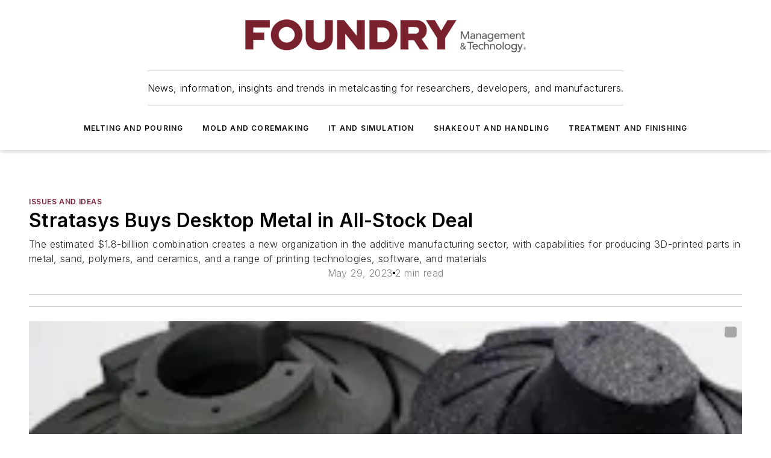

--- FILE ---
content_type: text/html;charset=utf-8
request_url: https://www.foundrymag.com/issues-and-ideas/article/21266809/new-3dp-group-formed-in-all-stock-deal-stratasys-desktop-metal
body_size: 54789
content:
<!DOCTYPE html><html  lang="en"><head><meta charset="utf-8"><meta name="viewport" content="width=device-width, initial-scale=1, shrink-to-fit=no"><script type="text/javascript" src="/ruxitagentjs_ICA7NVfqrux_10327251022105625.js" data-dtconfig="rid=RID_1945579108|rpid=-100779496|domain=foundrymag.com|reportUrl=/rb_bf25051xng|app=ea7c4b59f27d43eb|cuc=ll64881i|owasp=1|mel=100000|expw=1|featureHash=ICA7NVfqrux|dpvc=1|lastModification=1765214479370|tp=500,50,0|rdnt=1|uxrgce=1|srbbv=2|agentUri=/ruxitagentjs_ICA7NVfqrux_10327251022105625.js"></script><script type="importmap">{"imports":{"#entry":"/_nuxt/CxR92tmI.js"}}</script><title>New 3DP Group Formed in All-Stock Deal | Stratasys, Desktop Metal | Foundry Management &amp; Technology</title><link href="https://fonts.gstatic.com" rel="preconnect"><link href="https://cdn.cookielaw.org" rel="preconnect"><link href="https://gemenon.graphql.aspire-ebm.com" rel="preconnect"><style type="text/css">
            :root {
              --spacing-unit: 6px;
--spacing: 48px;
--color-line: #CDCDCD;
--color-primary-main: #7D1F31;
--color-primary-container: #a92a42;
--color-on-primary-container: #45111b;
--color-secondary-main: #8B634B;
--color-secondary-container: #f5f2f0;
--color-on-secondary-container: #231913;
--color-black: #0d0d0d;
--color-white: #ffffff;
--color-grey: #b2c3ce;
--color-light-grey: #e0e0e0;
--primary-font-family: Inter;
--site-max-width: 1300px;
            }
          </style><style>@media (max-width:760px){.mobile-hidden{display:none!important}}.admin-layout a{color:#3867a6}.admin-layout .vs__dropdown-toggle{background:#fff;border:1px solid #9da4b0}.ebm-layout{overflow-anchor:none;width:100%}</style><style>@media (max-width:760px){.mobile-hidden[data-v-45fa8452]{display:none!important}}.admin-layout a[data-v-45fa8452]{color:#3867a6}.admin-layout .vs__dropdown-toggle[data-v-45fa8452]{background:#fff;border:1px solid #9da4b0}.ebm-page[data-v-45fa8452]{display:flex;flex-direction:column;font-family:Arial}.ebm-page .hasToolbar[data-v-45fa8452]{max-width:calc(100% - 49px)}.ebm-page__layout[data-v-45fa8452]{z-index:2}.ebm-page__layout[data-v-45fa8452],.ebm-page__page[data-v-45fa8452]{flex:1;pointer-events:none;position:relative}.ebm-page__page[data-v-45fa8452]{display:flex;flex-direction:column;z-index:1}.ebm-page__main[data-v-45fa8452]{flex:1;margin:auto;width:100%}.ebm-page__content[data-v-45fa8452]{padding:0;pointer-events:all}@media (min-width:600px){.ebm-page__content[data-v-45fa8452]{padding:"0 10px"}}.ebm-page__reskin-background[data-v-45fa8452]{background-position:top;background-repeat:no-repeat;background-size:cover;height:100%;left:0;overflow:hidden;position:fixed;top:0;width:100%;z-index:0}.ebm-page__reskin-ad[data-v-45fa8452]{padding:1.5rem 0;position:relative;text-align:center;z-index:1}.ebm-page__siteskin-ad[data-v-45fa8452]{margin-top:24px;pointer-events:all;position:fixed;transition:all 125ms;z-index:100}.ebm-page__siteskin-ad__left[data-v-45fa8452]{right:50%}@media (max-width:1636px){.ebm-page__siteskin-ad__left[data-v-45fa8452]{display:none}}.ebm-page__siteskin-ad__right[data-v-45fa8452]{left:50%}@media (max-width:1636px){.ebm-page__siteskin-ad__right[data-v-45fa8452]{display:none}}.ebm-page .ebm-page__primary[data-v-45fa8452]{margin-top:0}.ebm-page .page-content-wrapper[data-v-45fa8452]{margin:auto;width:100%}.ebm-page .load-more[data-v-45fa8452]{padding:10px 0;pointer-events:all;text-align:center;width:100%}.ebm-page .load-more[data-v-45fa8452]>*{margin:auto;padding:0 5px}.ebm-page .load-more .label[data-v-45fa8452]{display:flex;flex-direction:row}.ebm-page .load-more .label[data-v-45fa8452]>*{margin:0 5px}.ebm-page .footer[data-v-45fa8452]{position:relative}.ebm-page .ebm-page__primary[data-v-45fa8452]{margin-top:calc(var(--spacing)/2)}.ebm-page .ebm-page__content[data-v-45fa8452]{display:flex;flex-direction:column;gap:var(--spacing);margin:0!important}.ebm-page .ebm-page__content[data-v-45fa8452]>*{position:relative}.ebm-page .ebm-page__content[data-v-45fa8452]>:after{background-color:var(--color-line);bottom:auto;bottom:calc(var(--spacing)*-.5*1);content:"";height:1px;left:0;position:absolute;right:0}.ebm-page .ebm-page__content[data-v-45fa8452]>:last-child:after{display:none}.ebm-page .page-content-wrapper[data-v-45fa8452]{display:flex;flex-direction:column;gap:var(--spacing);max-width:var(--site-max-width);padding:0 calc(var(--spacing)/2)}@media (min-width:800px){.ebm-page .page-content-wrapper[data-v-45fa8452]{padding:0 var(--spacing)}}.ebm-page .page-content-wrapper[data-v-45fa8452]>*{position:relative}.ebm-page .page-content-wrapper[data-v-45fa8452]>:after{background-color:var(--color-line);bottom:auto;bottom:calc(var(--spacing)*-.5*1);content:"";height:1px;left:0;position:absolute;right:0}.ebm-page .page-content-wrapper[data-v-45fa8452]>:last-child:after{display:none}.ebm-page .load-more[data-v-45fa8452]{padding:0}.ebm-page .secondary-pages .page-content-wrapper[data-v-45fa8452],.ebm-page.full-width .page-content-wrapper[data-v-45fa8452]{max-width:100%!important;padding:0!important}.ebm-page .secondary-pages .ebm-page__primary[data-v-45fa8452],.ebm-page.full-width .ebm-page__primary[data-v-45fa8452]{margin-top:0!important}@media print{.ebm-page__page[data-v-45fa8452]{display:block}}</style><style>@media (max-width:760px){.mobile-hidden[data-v-06639cce]{display:none!important}}.admin-layout a[data-v-06639cce]{color:#3867a6}.admin-layout .vs__dropdown-toggle[data-v-06639cce]{background:#fff;border:1px solid #9da4b0}#header-leaderboard-ad[data-v-06639cce]{align-items:center;display:flex;justify-content:center;padding:1rem}</style><style>html{scroll-padding-top:calc(var(--header-height) + 16px)}</style><style>@media (max-width:760px){.mobile-hidden[data-v-b96d99b2]{display:none!important}}.admin-layout a[data-v-b96d99b2]{color:#3867a6}.admin-layout .vs__dropdown-toggle[data-v-b96d99b2]{background:#fff;border:1px solid #9da4b0}header[data-v-b96d99b2]{bottom:0;margin:auto;position:sticky;top:0;transition:top .5s cubic-bezier(.645,.045,.355,1);z-index:50}header .reskin-ad[data-v-b96d99b2]{padding:1.5rem 0;text-align:center}.navbar[data-v-b96d99b2]{background-color:#fff;box-shadow:0 3px 6px #00000029;left:0;opacity:1;padding-bottom:2rem;padding-top:2rem;right:0}.navbar .content[data-v-b96d99b2]{margin:auto;max-width:var(--site-max-width);padding:0 calc(var(--spacing)/2)}@media (min-width:800px){.navbar .content[data-v-b96d99b2]{padding:0 var(--spacing)}}.top-navbar[data-v-b96d99b2]{align-items:center;display:flex;justify-content:space-between}@media (max-width:900px){.logo[data-v-b96d99b2]{flex-grow:1}.logo img[data-v-b96d99b2]{max-width:180px}}@media (max-width:450px){.logo img[data-v-b96d99b2]{max-width:140px}}@media (max-width:370px){.logo img[data-v-b96d99b2]{max-width:120px}}@media (max-width:350px){.logo img[data-v-b96d99b2]{max-width:100px}}.bottom-navbar[data-v-b96d99b2]{max-height:100px;overflow:visible;transition:all .15s cubic-bezier(.86,0,.07,1)}.bottom-navbar.hidden[data-v-b96d99b2]{max-height:0;overflow:hidden;transform:scale(0)}.actions[data-v-b96d99b2]{align-items:center;-moz-column-gap:.5rem;column-gap:.5rem;display:flex;flex-basis:0;flex-grow:1}@media (max-width:900px){.actions[data-v-b96d99b2]{flex-basis:auto;flex-grow:0}}.actions.left[data-v-b96d99b2]{justify-content:left}.actions.right[data-v-b96d99b2]{-moz-column-gap:0;column-gap:0;justify-content:right}.actions .login-container[data-v-b96d99b2]{display:flex;gap:16px}@media (max-width:900px){.actions .login-container[data-v-b96d99b2]{gap:8px}}@media (max-width:450px){.actions .login-container[data-v-b96d99b2]{gap:4px}}@media (max-width:900px){.search-icon[data-v-b96d99b2]{display:none}}.cta[data-v-b96d99b2]{border-bottom:1px solid var(--color-line);border-top:1px solid var(--color-line);margin:1.5rem auto auto;width:-moz-fit-content;width:fit-content}@media (max-width:900px){.cta[data-v-b96d99b2]{display:none}}.sub-menu[data-v-b96d99b2]{align-items:center;display:flex;justify-content:center;list-style:none;margin-top:1.5rem;padding:0;white-space:nowrap}@media (max-width:1000px){.sub-menu[data-v-b96d99b2]{display:none}}.sub-menu-item[data-v-b96d99b2]{margin-left:1rem;margin-right:1rem}.menu-item[data-v-b96d99b2],.sub-menu-link[data-v-b96d99b2]{color:var(--color-black);font-size:.75rem;font-weight:600;letter-spacing:.1em;text-transform:uppercase}.popover-menu[data-v-b96d99b2]{align-items:flex-start;background-color:#fff;box-shadow:0 3px 6px #00000029;display:flex;flex-direction:column;justify-content:left;padding:1.5rem;text-align:left;width:200px}.popover-menu .menu-item[data-v-b96d99b2]{align-items:center;display:flex;margin-bottom:1rem}.popover-menu .menu-item .icon[data-v-b96d99b2]{margin-right:1rem}</style><style>@media (max-width:760px){.mobile-hidden{display:none!important}}.admin-layout a{color:#3867a6}.admin-layout .vs__dropdown-toggle{background:#fff;border:1px solid #9da4b0}.ebm-icon{cursor:pointer}.ebm-icon .tooltip-wrapper{display:block}.ebm-icon.disabled{cursor:not-allowed}.ebm-icon.arrowUp{margin-top:3px}.ebm-icon.arrowDown{margin-top:-5px;transform:rotate(180deg)}.ebm-icon.loading{animation-duration:2s;animation-iteration-count:infinite;animation-name:spin;animation-timing-function:linear}.ebm-icon.label{align-items:center;display:flex;flex-direction:column;font-size:.8em;justify-content:center;padding:0 5px}@keyframes spin{0%{transform:rotate(0)}to{transform:rotate(1turn)}}.ebm-icon .icon,.ebm-icon svg{display:block}</style><style>@media (max-width:760px){.mobile-hidden{display:none!important}}.admin-layout a{color:#3867a6}.admin-layout .vs__dropdown-toggle{background:#fff;border:1px solid #9da4b0}.ebm-mega-menu{background-color:var(--color-black);color:#fff;container-type:inline-size;display:none;height:100%;left:0;opacity:0;overflow:auto;position:fixed;text-align:center;top:0;transition-behavior:allow-discrete;transition-duration:.3s;transition-property:overlay display opacity;width:100%}.ebm-mega-menu.cms-user-logged-in{left:49px;width:calc(100% - 49px)}.ebm-mega-menu.open{display:block;opacity:1}@starting-style{.ebm-mega-menu.open{opacity:0}}@container (max-width: 750px){.ebm-mega-menu .mega-menu-header{display:flex}}.ebm-mega-menu .mega-menu-header .icon{margin-left:30px;margin-top:40px;width:24px}.ebm-mega-menu .mega-menu-header .logo{height:35px;max-width:100%}@container (min-width: 750px){.ebm-mega-menu .mega-menu-header .logo{height:50px;margin-bottom:30px}}@container (max-width: 750px){.ebm-mega-menu .mega-menu-header .logo{margin-top:20px}.ebm-mega-menu .mega-menu-header .logo img{height:auto;margin-left:5px;max-width:140px}}.ebm-mega-menu .mega-menu-container{margin:auto}@container (min-width: 750px){.ebm-mega-menu .mega-menu-container{max-width:850px;width:100%}}.ebm-mega-menu .mega-menu-container .search-field{padding-bottom:50px}@container (max-width: 900px){.ebm-mega-menu .mega-menu-container .search-field{margin-left:calc(var(--spacing)/2);margin-right:calc(var(--spacing)/2)}}.ebm-mega-menu .mega-menu-container .nav-links{display:grid;gap:calc(var(--spacing)/2);grid-template-columns:1fr;position:relative}.ebm-mega-menu .mega-menu-container .nav-links:after{background-color:var(--color-line);bottom:auto;bottom:calc(var(--spacing)*-.5*1);content:"";height:1px;left:0;position:absolute;right:0}.ebm-mega-menu .mega-menu-container .nav-links:last-child:after{display:none}@container (max-width: 900px){.ebm-mega-menu .mega-menu-container .nav-links{margin-left:calc(var(--spacing)/2);margin-right:calc(var(--spacing)/2)}}@container (min-width: 750px){.ebm-mega-menu .mega-menu-container .nav-links{gap:calc(var(--spacing)*2);grid-template-columns:1fr 1fr 1fr;padding-bottom:var(--spacing)}}.ebm-mega-menu .mega-menu-container .nav-links .section{display:flex;flex-direction:column;font-weight:400;list-style:none;text-align:center}@container (max-width: 750px){.ebm-mega-menu .mega-menu-container .nav-links .section{gap:5px;padding-top:30px;position:relative}.ebm-mega-menu .mega-menu-container .nav-links .section:after{background-color:var(--color-line);bottom:auto;bottom:calc(var(--spacing)*-.5*1);content:"";height:1px;left:0;position:absolute;right:0}.ebm-mega-menu .mega-menu-container .nav-links .section:last-child:after{display:none}.ebm-mega-menu .mega-menu-container .nav-links .section:first-child{padding-top:15px}}@container (min-width: 750px){.ebm-mega-menu .mega-menu-container .nav-links .section{border-bottom:none;font-size:1.25rem;gap:16px;position:relative;text-align:left}.ebm-mega-menu .mega-menu-container .nav-links .section:after{background-color:var(--color-line);bottom:0;content:"";height:100%;left:auto;position:absolute;right:calc(var(--spacing)*-.5*2);top:0;width:1px}.ebm-mega-menu .mega-menu-container .nav-links .section:last-child:after{display:none}}.ebm-mega-menu .mega-menu-container .nav-links .section a{color:#fff}.ebm-mega-menu .mega-menu-container .nav-links .section .title{font-size:.75rem;font-weight:400;text-transform:uppercase}.ebm-mega-menu .mega-menu-container .affiliate-links{display:flex;justify-content:center;margin-top:var(--spacing);padding:calc(var(--spacing)*.5);position:relative}.ebm-mega-menu .mega-menu-container .affiliate-links:after{background-color:var(--color-line);bottom:auto;bottom:calc(var(--spacing)*-.5*1);content:"";height:1px;left:0;position:absolute;right:0}.ebm-mega-menu .mega-menu-container .affiliate-links:last-child:after{display:none}.ebm-mega-menu .mega-menu-container .affiliate-links .ebm-affiliated-brands-direction{flex-direction:column;gap:calc(var(--spacing)*.5)}.ebm-mega-menu .mega-menu-container .social-links{align-items:center;display:flex;flex-direction:column;font-size:.75rem;justify-content:center;margin-top:var(--spacing);padding:calc(var(--spacing)*.5);text-transform:uppercase}.ebm-mega-menu .mega-menu-container .social-links .socials{gap:16px;margin:16px 16px 24px}</style><style>@media (max-width:760px){.mobile-hidden{display:none!important}}.admin-layout a{color:#3867a6}.admin-layout .vs__dropdown-toggle{background:#fff;border:1px solid #9da4b0}.ebm-search-field{container-type:inline-size;position:relative}.ebm-search-field .input{padding:10px 0;position:relative;width:100%}.ebm-search-field .input .icon{bottom:0;height:24px;margin:auto;position:absolute;right:.5rem;top:0}.ebm-search-field .input .clear-icon{bottom:0;height:24px;margin:auto;position:absolute;right:2.5rem;top:0}.ebm-search-field .input input{background-color:var(--c4e26338);border:1px solid var(--7798abdd);border-radius:5px;color:var(--0c12ecfc);font-size:1em;padding:1rem 8px 1rem 20px;width:100%}.ebm-search-field .sponsor-container{align-items:center;display:flex;font-size:.5rem;gap:5px;height:24px;margin:auto;position:absolute;right:10%;top:20%}@container (max-width: 750px){.ebm-search-field .sponsor-container{justify-content:flex-end;padding:10px 15px 0 0;position:static}}.ebm-search-field input[type=search]::-webkit-search-cancel-button,.ebm-search-field input[type=search]::-webkit-search-decoration{-webkit-appearance:none;appearance:none}</style><style>@media (max-width:760px){.mobile-hidden[data-v-8e92f456]{display:none!important}}.admin-layout a[data-v-8e92f456]{color:#3867a6}.admin-layout .vs__dropdown-toggle[data-v-8e92f456]{background:#fff;border:1px solid #9da4b0}.ebm-socials[data-v-8e92f456]{display:flex;flex-wrap:wrap}.ebm-socials__icon[data-v-8e92f456]{cursor:pointer;margin-right:7px;text-decoration:none}.ebm-socials .text[data-v-8e92f456]{height:0;overflow:hidden;text-indent:-9999px}</style><style>@media (max-width:760px){.mobile-hidden{display:none!important}}.admin-layout a{color:#3867a6}.admin-layout .vs__dropdown-toggle{background:#fff;border:1px solid #9da4b0}.ebm-ad-target__outer{display:flex;height:auto;justify-content:center;max-width:100%;width:100%}.ebm-ad-target__inner{align-items:center;display:flex}.ebm-ad-target img{max-width:100%}.ebm-ad-target iframe{box-shadow:0 .125rem .25rem #00000013}</style><style>@media (max-width:760px){.mobile-hidden[data-v-4c12f864]{display:none!important}}.admin-layout a[data-v-4c12f864]{color:#3867a6}.admin-layout .vs__dropdown-toggle[data-v-4c12f864]{background:#fff;border:1px solid #9da4b0}#sticky-bottom-ad[data-v-4c12f864]{align-items:center;background:#000000bf;display:flex;justify-content:center;left:0;padding:8px;position:fixed;right:0;z-index:999}#sticky-bottom-ad .close-button[data-v-4c12f864]{background:none;border:0;color:#fff;cursor:pointer;font-weight:900;margin:8px;position:absolute;right:0;top:0}.slide-up-enter[data-v-4c12f864],.slide-up-leave-to[data-v-4c12f864]{opacity:0;transform:translateY(200px)}.slide-up-enter-active[data-v-4c12f864]{transition:all .25s ease-out}.slide-up-leave-active[data-v-4c12f864]{transition:all .25s ease-in}</style><style>@media (max-width:760px){.mobile-hidden[data-v-0622f0e1]{display:none!important}}.admin-layout a[data-v-0622f0e1]{color:#3867a6}.admin-layout .vs__dropdown-toggle[data-v-0622f0e1]{background:#fff;border:1px solid #9da4b0}.grid[data-v-0622f0e1]{container-type:inline-size;margin:auto}.grid .grid-row[data-v-0622f0e1]{position:relative}.grid .grid-row[data-v-0622f0e1]:after{background-color:var(--color-line);bottom:auto;bottom:calc(var(--spacing)*-.5*1);content:"";height:1px;left:0;position:absolute;right:0}.grid .grid-row.hide-bottom-border[data-v-0622f0e1]:after,.grid .grid-row[data-v-0622f0e1]:last-child:after{display:none}@container (width >= 750px){.grid .grid-row.mobile-only[data-v-0622f0e1]{display:none}}@container (width < 750px){.grid .grid-row.exclude-mobile[data-v-0622f0e1]{display:none}}</style><style>@media (max-width:760px){.mobile-hidden[data-v-840eddae]{display:none!important}}.admin-layout a[data-v-840eddae]{color:#3867a6}.admin-layout .vs__dropdown-toggle[data-v-840eddae]{background:#fff;border:1px solid #9da4b0}.web-row[data-v-840eddae]{container-type:inline-size}.web-row .row[data-v-840eddae]{--col-size:calc(50% - var(--spacing)*1/2);display:grid;padding-bottom:0ver;padding-top:0;width:100%}@media (min-width:750px){.web-row .row[data-v-840eddae]{padding-left:0;padding-right:0}}@media (min-width:500px){.web-row .row.restricted[data-v-840eddae]{margin:auto;max-width:66%}}.web-row .row .column-wrapper[data-v-840eddae]{display:flex;order:0;width:100%}.web-row .row.largest_first.layout1_2 .column-wrapper[data-v-840eddae]:nth-child(2),.web-row .row.largest_first.layout1_2_1 .column-wrapper[data-v-840eddae]:nth-child(2),.web-row .row.largest_first.layout1_3 .column-wrapper[data-v-840eddae]:nth-child(2){order:-1}@container (min-width: 750px){.web-row .row.layout1_1[data-v-840eddae]{display:grid;grid-template-columns:minmax(0,1fr) minmax(0,1fr)}.web-row .row.layout1_1 .column-wrapper[data-v-840eddae]{position:relative}.web-row .row.layout1_1 .column-wrapper[data-v-840eddae]:after{background-color:var(--color-line);bottom:0;content:"";height:100%;left:auto;position:absolute;right:calc(var(--spacing)*-.5*1);top:0;width:1px}.web-row .row.layout1_1 .column-wrapper[data-v-840eddae]:last-child:after{display:none}.web-row .row.layout1_2[data-v-840eddae]{display:grid;grid-template-columns:minmax(0,var(--col-size)) minmax(0,var(--col-size))}.web-row .row.layout1_2 .column-wrapper[data-v-840eddae]{position:relative}.web-row .row.layout1_2 .column-wrapper[data-v-840eddae]:after{background-color:var(--color-line);bottom:0;content:"";height:100%;left:auto;position:absolute;right:calc(var(--spacing)*-.5*1);top:0;width:1px}.web-row .row.layout1_2 .column-wrapper[data-v-840eddae]:last-child:after{display:none}.web-row .row.layout1_2 .column-wrapper[data-v-840eddae]:nth-child(2){order:0!important}}@container (min-width: 1050px){.web-row .row.layout1_2[data-v-840eddae]{--col-size:calc(33.33333% - var(--spacing)*2/3);grid-template-columns:var(--col-size) calc(var(--col-size)*2 + var(--spacing))}}@container (min-width: 750px){.web-row .row.layout2_1[data-v-840eddae]{display:grid;grid-template-columns:minmax(0,var(--col-size)) minmax(0,var(--col-size))}.web-row .row.layout2_1 .column-wrapper[data-v-840eddae]{position:relative}.web-row .row.layout2_1 .column-wrapper[data-v-840eddae]:after{background-color:var(--color-line);bottom:0;content:"";height:100%;left:auto;position:absolute;right:calc(var(--spacing)*-.5*1);top:0;width:1px}.web-row .row.layout2_1 .column-wrapper[data-v-840eddae]:last-child:after{display:none}}@container (min-width: 1050px){.web-row .row.layout2_1[data-v-840eddae]{--col-size:calc(33.33333% - var(--spacing)*2/3);grid-template-columns:calc(var(--col-size)*2 + var(--spacing)) var(--col-size)}}@container (min-width: 1100px){.web-row .row.layout1_1_1[data-v-840eddae]{--col-size:calc(33.33333% - var(--spacing)*2/3);display:grid;grid-template-columns:minmax(0,var(--col-size)) minmax(0,var(--col-size)) minmax(0,var(--col-size))}.web-row .row.layout1_1_1 .column-wrapper[data-v-840eddae]{position:relative}.web-row .row.layout1_1_1 .column-wrapper[data-v-840eddae]:after{background-color:var(--color-line);bottom:0;content:"";height:100%;left:auto;position:absolute;right:calc(var(--spacing)*-.5*1);top:0;width:1px}.web-row .row.layout1_1_1 .column-wrapper[data-v-840eddae]:last-child:after{display:none}}</style><style>@media (max-width:760px){.mobile-hidden{display:none!important}}.admin-layout a{color:#3867a6}.admin-layout .vs__dropdown-toggle{background:#fff;border:1px solid #9da4b0}.web-grid-title{align-items:center;container-type:inline-size;font-family:var(--primary-font-family);margin-bottom:calc(var(--spacing)/2);max-width:100%;width:100%}.web-grid-title .title{display:flex;flex:1 0 auto;font-size:1.9rem;font-weight:600;gap:var(--spacing-unit);letter-spacing:-.01em;line-height:40px;max-width:100%;overflow:hidden;text-overflow:ellipsis}.web-grid-title .title .grid-title-image-icon{height:23px;margin-top:8px}.web-grid-title.has-link .title{max-width:calc(100% - 100px)}.web-grid-title .divider{background-color:var(--color-line);height:1px;width:100%}.web-grid-title .view-more{color:var(--color-primary-main);cursor:primary;flex:0 1 auto;font-size:.75rem;font-weight:600;letter-spacing:.05em;line-height:18px;text-transform:uppercase;white-space:nowrap}@container (max-width: 500px){.web-grid-title .view-more{display:none}}.web-grid-title.primary{display:flex;gap:5px}.web-grid-title.primary .topbar,.web-grid-title.secondary .divider,.web-grid-title.secondary .view-more{display:none}.web-grid-title.secondary .topbar{background-color:var(--color-primary-main);height:8px;margin-bottom:calc(var(--spacing)/3);width:80px}</style><style>@media (max-width:760px){.mobile-hidden[data-v-2e2a3563]{display:none!important}}.admin-layout a[data-v-2e2a3563]{color:#3867a6}.admin-layout .vs__dropdown-toggle[data-v-2e2a3563]{background:#fff;border:1px solid #9da4b0}.column[data-v-2e2a3563]{align-items:stretch;display:flex;flex-wrap:wrap;height:100%;position:relative}.column[data-v-2e2a3563],.column .standard-blocks[data-v-2e2a3563],.column .sticky-blocks[data-v-2e2a3563]{width:100%}.column.block-align-center[data-v-2e2a3563]{align-items:center;justify-content:center}.column.block-align-top[data-v-2e2a3563]{align-items:top;flex-direction:column}.column.block-align-sticky[data-v-2e2a3563]{align-items:start;display:block;justify-content:center}.column.block-align-equalize[data-v-2e2a3563]{align-items:stretch}.column .sticky-blocks.has-standard[data-v-2e2a3563]{margin-top:var(--spacing)}.column .block-wrapper[data-v-2e2a3563]{max-width:100%;position:relative}.column .block-wrapper[data-v-2e2a3563]:after{background-color:var(--color-line);bottom:auto;bottom:calc(var(--spacing)*-.5*1);content:"";height:1px;left:0;position:absolute;right:0}.column .block-wrapper.hide-bottom-border[data-v-2e2a3563]:after,.column .block-wrapper[data-v-2e2a3563]:last-child:after,.column .standard-blocks:not(.has-sticky) .block-wrapper[data-v-2e2a3563]:last-child:after,.column .sticky-blocks .block-wrapper[data-v-2e2a3563]:last-child:after{display:none}@media print{.column[data-v-2e2a3563]{height:auto}}</style><style>@media (max-width:760px){.mobile-hidden[data-v-a4efc542]{display:none!important}}.admin-layout a[data-v-a4efc542]{color:#3867a6}.admin-layout .vs__dropdown-toggle[data-v-a4efc542]{background:#fff;border:1px solid #9da4b0}.block[data-v-a4efc542]{display:flex;flex-direction:column;overflow:visible;width:100%}.block .block-title[data-v-a4efc542]{margin-bottom:calc(var(--spacing)/2)}.block .above-cta[data-v-a4efc542]{height:100%}.block .title[data-v-a4efc542]{font-size:1rem;line-height:1rem;text-transform:uppercase}.block .title a[data-v-a4efc542]{color:inherit;text-decoration:none}.block .title a[data-v-a4efc542]:hover{text-decoration:underline}.block .title template[data-v-a4efc542]{display:inline-block}.block .content[data-v-a4efc542]{display:flex;width:100%}.block .cta[data-v-a4efc542]{align-items:center;display:flex;flex-direction:column;font-size:1rem;gap:calc(var(--spacing)/2);justify-content:space-between}@container (width > 500px){.block .cta[data-v-a4efc542]{flex-direction:row}}</style><style>@media (max-width:760px){.mobile-hidden[data-v-3dec0756]{display:none!important}}.admin-layout a[data-v-3dec0756]{color:#3867a6}.admin-layout .vs__dropdown-toggle[data-v-3dec0756]{background:#fff;border:1px solid #9da4b0}.ebm-button-wrapper[data-v-3dec0756]{display:inline-block}.ebm-button-wrapper .ebm-button[data-v-3dec0756]{border:1px solid;border-radius:.1rem;cursor:pointer;display:block;font-weight:600;outline:none;text-transform:uppercase;width:100%}.ebm-button-wrapper .ebm-button .content[data-v-3dec0756]{align-items:center;display:flex;gap:var(--spacing-unit);justify-content:center}.ebm-button-wrapper .ebm-button .content.icon-right[data-v-3dec0756]{flex-direction:row-reverse}.ebm-button-wrapper .ebm-button[data-v-3dec0756]:focus,.ebm-button-wrapper .ebm-button[data-v-3dec0756]:hover{box-shadow:0 0 .1rem #3e5d8580;filter:contrast(125%)}.ebm-button-wrapper .ebm-button[data-v-3dec0756]:active{box-shadow:0 0 .3rem #1c417280}.ebm-button-wrapper .ebm-button[data-v-3dec0756]:active:after{height:200px;width:200px}.ebm-button-wrapper .ebm-button--small[data-v-3dec0756]{font-size:.75rem;padding:.2rem .4rem}.ebm-button-wrapper .ebm-button--medium[data-v-3dec0756]{font-size:.75rem;padding:.3rem .6rem}.ebm-button-wrapper .ebm-button--large[data-v-3dec0756]{font-size:.75rem;line-height:1.25rem;padding:.5rem 1rem}@media (max-width:450px){.ebm-button-wrapper .ebm-button--large[data-v-3dec0756]{padding:.5rem}}.ebm-button-wrapper .ebm-button--fullWidth[data-v-3dec0756]{font-size:1.15rem;margin:0 auto;padding:.5rem 1rem;width:100%}.ebm-button-wrapper.primary .ebm-button[data-v-3dec0756],.ebm-button-wrapper.solid .ebm-button[data-v-3dec0756]{background-color:var(--button-accent-color);border-color:var(--button-accent-color);color:var(--button-text-color)}.ebm-button-wrapper.primary .ebm-button[data-v-3dec0756]:hover,.ebm-button-wrapper.solid .ebm-button[data-v-3dec0756]:hover{text-decoration:underline}.ebm-button-wrapper.hollow .ebm-button[data-v-3dec0756]{background-color:transparent;background-color:#fff;border:1px solid var(--button-accent-color);color:var(--button-accent-color)}.ebm-button-wrapper.hollow .ebm-button[data-v-3dec0756]:hover{text-decoration:underline}.ebm-button-wrapper.borderless .ebm-button[data-v-3dec0756]{background-color:transparent;border-color:transparent;color:var(--button-accent-color)}.ebm-button-wrapper.borderless .ebm-button[data-v-3dec0756]:hover{background-color:var(--button-accent-color);color:#fff;text-decoration:underline}.ebm-button-wrapper .ebm-button[data-v-3dec0756]{transition:all .15s ease-in-out}</style><style>@media (max-width:760px){.mobile-hidden{display:none!important}}.admin-layout a{color:#3867a6}.admin-layout .vs__dropdown-toggle{background:#fff;border:1px solid #9da4b0}.web-footer-new{display:flex;font-size:1rem;font-weight:400;justify-content:center;padding-bottom:calc(var(--spacing)/2);pointer-events:all;width:100%}.web-footer-new a{color:var(--link-color)}.web-footer-new .container{display:flex;justify-content:center;width:100%}.web-footer-new .container .container-wrapper{display:flex;flex-direction:column;gap:var(--spacing);width:100%}@media (min-width:800px){.web-footer-new .container{flex-direction:row}}.web-footer-new .container .row{position:relative;width:100%}.web-footer-new .container .row:after{background-color:var(--color-line);bottom:auto;bottom:calc(var(--spacing)*-.5*1);content:"";height:1px;left:0;position:absolute;right:0}.web-footer-new .container .row:last-child:after{display:none}.web-footer-new .container .row.full-width{justify-items:center}.web-footer-new .container .column-wrapper{display:grid;gap:var(--spacing);grid-template-columns:1fr}.web-footer-new .container .column-wrapper.full-width{max-width:var(--site-max-width)!important;padding:0 calc(var(--spacing)*1.5);width:100%}.web-footer-new .container .column-wrapper .col{align-items:center;display:flex;flex-direction:column;gap:calc(var(--spacing)/4);justify-content:center;margin:0 auto;max-width:80%;position:relative;text-align:center}.web-footer-new .container .column-wrapper .col:after{background-color:var(--color-line);bottom:auto;bottom:calc(var(--spacing)*-.5*1);content:"";height:1px;left:0;position:absolute;right:0}.web-footer-new .container .column-wrapper .col:last-child:after{display:none}.web-footer-new .container .column-wrapper .col.valign-middle{align-self:center}@media (min-width:800px){.web-footer-new .container .column-wrapper{align-items:start;gap:var(--spacing)}.web-footer-new .container .column-wrapper.cols1_1_1{grid-template-columns:1fr 1fr 1fr}.web-footer-new .container .column-wrapper.cols1_1{grid-template-columns:1fr 1fr}.web-footer-new .container .column-wrapper .col{align-items:start;max-width:100%;position:relative;text-align:left}.web-footer-new .container .column-wrapper .col:after{background-color:var(--color-line);bottom:0;content:"";height:100%;left:auto;position:absolute;right:calc(var(--spacing)*-.5*1);top:0;width:1px}.web-footer-new .container .column-wrapper .col:last-child:after{display:none}}.web-footer-new .corporatelogo{align-self:center;filter:brightness(0);height:auto;margin-right:var(--spacing-unit);width:100px}.web-footer-new .menu-copyright{align-items:center;display:flex;flex-direction:column;gap:calc(var(--spacing)/2)}.web-footer-new .menu-copyright.full-width{max-width:var(--site-max-width);padding:0 calc(var(--spacing)*1.5);width:100%}.web-footer-new .menu-copyright .links{display:flex;font-size:.75rem;gap:calc(var(--spacing)/4);list-style:none;margin:0;padding:0}.web-footer-new .menu-copyright .copyright{display:flex;flex-direction:row;flex-wrap:wrap;font-size:.8em;justify-content:center}@media (min-width:800px){.web-footer-new .menu-copyright{flex-direction:row;justify-content:space-between}}.web-footer-new .blocktitle{color:#000;font-size:1.1rem;font-weight:600;width:100%}.web-footer-new .web-affiliated-brands-direction{flex-direction:column}@media (min-width:800px){.web-footer-new .web-affiliated-brands-direction{flex-direction:row}}</style><style>@media (max-width:760px){.mobile-hidden{display:none!important}}.admin-layout a{color:#3867a6}.admin-layout .vs__dropdown-toggle{background:#fff;border:1px solid #9da4b0}.ebm-web-subscribe-wrapper{display:flex;flex-direction:column;height:100%;overflow:auto}.ebm-web-subscribe-content{height:100%;overflow:auto;padding:calc(var(--spacing)*.5) var(--spacing)}@container (max-width: 750px){.ebm-web-subscribe-content{padding-bottom:100%}}.ebm-web-subscribe-content .web-subscribe-header .web-subscribe-title{align-items:center;display:flex;gap:var(--spacing);justify-content:space-between;line-height:normal}.ebm-web-subscribe-content .web-subscribe-header .web-subscribe-title .close-button{align-items:center;cursor:pointer;display:flex;font-size:.75rem;font-weight:600;text-transform:uppercase}.ebm-web-subscribe-content .web-subscribe-header .web-subscribe-subtext{padding-bottom:var(--spacing)}.ebm-web-subscribe-content .web-subscribe-header .newsletter-items{display:grid;gap:10px;grid-template-columns:1fr 1fr}@container (max-width: 750px){.ebm-web-subscribe-content .web-subscribe-header .newsletter-items{grid-template-columns:1fr}}.ebm-web-subscribe-content .web-subscribe-header .newsletter-items .newsletter-item{border:1px solid var(--color-line);display:flex;flex-direction:row;flex-direction:column;gap:1rem;padding:1rem}.ebm-web-subscribe-content .web-subscribe-header .newsletter-items .newsletter-item .newsletter-title{display:flex;font-size:1.25rem;font-weight:600;justify-content:space-between;letter-spacing:-.01em;line-height:25px}.ebm-web-subscribe-content .web-subscribe-header .newsletter-items .newsletter-item .newsletter-description{font-size:1rem;font-weight:400;letter-spacing:.0125em;line-height:24px}.web-subscribe-footer{background-color:#fff;box-shadow:0 4px 16px #00000040;width:100%}.web-subscribe-footer .subscribe-footer-wrapper{padding:var(--spacing)!important}.web-subscribe-footer .subscribe-footer-wrapper .user-info-container{align-items:center;display:flex;justify-content:space-between;padding-bottom:calc(var(--spacing)*.5)}.web-subscribe-footer .subscribe-footer-wrapper .user-info-container .nl-user-info{align-items:center;display:flex;gap:10px}.web-subscribe-footer .subscribe-footer-wrapper .subscribe-login-container .nl-selected{font-size:1.25rem;font-weight:600;margin-bottom:10px}.web-subscribe-footer .subscribe-footer-wrapper .subscribe-login-container .form-fields-setup{display:flex;gap:calc(var(--spacing)*.125);padding-top:calc(var(--spacing)*.5)}@container (max-width: 1050px){.web-subscribe-footer .subscribe-footer-wrapper .subscribe-login-container .form-fields-setup{display:block}}.web-subscribe-footer .subscribe-footer-wrapper .subscribe-login-container .form-fields-setup .web-form-fields{z-index:100}.web-subscribe-footer .subscribe-footer-wrapper .subscribe-login-container .form-fields-setup .web-form-fields .field-label{font-size:.75rem}.web-subscribe-footer .subscribe-footer-wrapper .subscribe-login-container .form-fields-setup .form{display:flex;gap:calc(var(--spacing)*.125)}@container (max-width: 750px){.web-subscribe-footer .subscribe-footer-wrapper .subscribe-login-container .form-fields-setup .form{flex-direction:column;padding-bottom:calc(var(--spacing)*.5)}}.web-subscribe-footer .subscribe-footer-wrapper .subscribe-login-container .form-fields-setup .form .vs__dropdown-menu{max-height:8rem}@container (max-width: 750px){.web-subscribe-footer .subscribe-footer-wrapper .subscribe-login-container .form-fields-setup .form .vs__dropdown-menu{max-height:4rem}}.web-subscribe-footer .subscribe-footer-wrapper .subscribe-login-container .form-fields-setup .subscribe-button{margin-top:calc(var(--spacing)*.5);width:20%}@container (max-width: 1050px){.web-subscribe-footer .subscribe-footer-wrapper .subscribe-login-container .form-fields-setup .subscribe-button{width:100%}}.web-subscribe-footer .subscribe-footer-wrapper .subscribe-login-container .form-fields-setup .subscribe-button .ebm-button{height:3rem}.web-subscribe-footer .subscribe-footer-wrapper .subscribe-login-container .compliance-field{font-size:.75rem;line-height:18px;z-index:-1}.web-subscribe-footer .subscribe-footer-wrapper a{color:#000;text-decoration:underline}.web-subscribe-footer .subscribe-footer-wrapper .subscribe-consent{font-size:.75rem;letter-spacing:.025em;line-height:18px;padding:5px 0}.web-subscribe-footer .subscribe-footer-wrapper .account-check{padding-top:calc(var(--spacing)*.25)}</style><style>@media (max-width:760px){.mobile-hidden{display:none!important}}.admin-layout a{color:#3867a6}.admin-layout .vs__dropdown-toggle{background:#fff;border:1px solid #9da4b0}.ebm-web-pane{container-type:inline-size;height:100%;pointer-events:all;position:fixed;right:0;top:0;width:100%;z-index:100}.ebm-web-pane.hidden{pointer-events:none}.ebm-web-pane.hidden .web-pane-mask{opacity:0}.ebm-web-pane.hidden .contents{max-width:0}.ebm-web-pane .web-pane-mask{background-color:#000;display:table;height:100%;opacity:.8;padding:16px;transition:all .3s ease;width:100%}.ebm-web-pane .contents{background-color:#fff;bottom:0;max-width:1072px;position:absolute;right:0;top:0;transition:all .3s ease;width:100%}.ebm-web-pane .contents.cms-user-logged-in{width:calc(100% - 49px)}.ebm-web-pane .contents .close-icon{cursor:pointer;display:flex;justify-content:flex-end;margin:10px}</style><style>@media (max-width:760px){.mobile-hidden{display:none!important}}.admin-layout a{color:#3867a6}.admin-layout .vs__dropdown-toggle{background:#fff;border:1px solid #9da4b0}.gam-slot-builder{min-width:300px;width:100%}.gam-slot-builder iframe{max-width:100%;overflow:hidden}</style><style>@media (max-width:760px){.mobile-hidden{display:none!important}}.admin-layout a{color:#3867a6}.admin-layout .vs__dropdown-toggle{background:#fff;border:1px solid #9da4b0}.web-content-title-new{display:flex;flex-direction:column;gap:calc(var(--spacing));width:100%}.web-content-title-new>*{position:relative}.web-content-title-new>:after{background-color:var(--color-line);bottom:auto;bottom:calc(var(--spacing)*-.5*1);content:"";height:1px;left:0;position:absolute;right:0}.web-content-title-new>:last-child:after{display:none}.web-content-title-new .above-line{container-type:inline-size;display:flex;flex-direction:column;gap:calc(var(--spacing)/2)}.web-content-title-new .above-line .section-wrapper{display:flex;gap:calc(var(--spacing)/4)}.web-content-title-new .above-line .section-wrapper.center{margin-left:auto;margin-right:auto}.web-content-title-new .above-line .sponsored-label{color:var(--color-primary-main);font-size:.75rem;font-weight:600;letter-spacing:.05rem;text-transform:uppercase}.web-content-title-new .above-line .section{font-size:.75rem;font-weight:600;letter-spacing:.05em;text-transform:uppercase}.web-content-title-new .above-line .event-info{display:flex;flex-direction:column;font-size:.9rem;gap:calc(var(--spacing)/2)}.web-content-title-new .above-line .event-info .column{display:flex;flex-direction:column;font-size:.9rem;gap:calc(var(--spacing)/4);width:100%}.web-content-title-new .above-line .event-info .column .content{display:flex;gap:calc(var(--spacing)/4)}.web-content-title-new .above-line .event-info .column label{flex:0 0 80px;font-weight:600}.web-content-title-new .above-line .event-info>*{position:relative}.web-content-title-new .above-line .event-info>:after{background-color:var(--color-line);bottom:0;content:"";height:100%;left:auto;position:absolute;right:calc(var(--spacing)*-.5*1);top:0;width:1px}.web-content-title-new .above-line .event-info>:last-child:after{display:none}@container (min-width: 600px){.web-content-title-new .above-line .event-info{align-items:center;flex-direction:row;gap:calc(var(--spacing))}.web-content-title-new .above-line .event-info>*{position:relative}.web-content-title-new .above-line .event-info>:after{background-color:var(--color-line);bottom:0;content:"";height:100%;left:auto;position:absolute;right:calc(var(--spacing)*-.5*1);top:0;width:1px}.web-content-title-new .above-line .event-info>:last-child:after{display:none}.web-content-title-new .above-line .event-info .event-location{display:block}}.web-content-title-new .above-line .title-text{font-size:2rem;line-height:1.2}@container (width > 500px){.web-content-title-new .above-line .title-text{font-size:2.75rem}}.web-content-title-new .above-line .author-row{align-items:center;display:flex;flex-direction:column;gap:calc(var(--spacing)/3);justify-content:center}.web-content-title-new .above-line .author-row .all-authors{display:flex;gap:calc(var(--spacing)/3)}.web-content-title-new .above-line .author-row .date-read-time{align-items:center;display:flex;gap:calc(var(--spacing)/3)}.web-content-title-new .above-line .author-row .dot{align-items:center;grid-area:dot}.web-content-title-new .above-line .author-row .dot:after{background-color:#000;content:"";display:block;height:4px;width:4px}.web-content-title-new .above-line .author-row .dot.first{display:none}.web-content-title-new .above-line .author-row .date{grid-area:date}.web-content-title-new .above-line .author-row .read-time{grid-area:read-time}.web-content-title-new .above-line .author-row .date,.web-content-title-new .above-line .author-row .duration,.web-content-title-new .above-line .author-row .read-time{color:#000;opacity:.5}@container (width > 500px){.web-content-title-new .above-line .author-row{flex-direction:row}.web-content-title-new .above-line .author-row .dot.first{display:block}}@container (width > 700px){.web-content-title-new .above-line .author-row{justify-content:flex-start}}.web-content-title-new .above-line .teaser-text{color:#222;font-size:16px;padding-top:8px}@container (width > 500px){.web-content-title-new .above-line .teaser-text{font-size:17px}}@container (width > 700px){.web-content-title-new .above-line .teaser-text{font-size:18px}}@container (width > 1000px){.web-content-title-new .above-line .teaser-text{font-size:19px}}.web-content-title-new .above-line .podcast-series{align-items:center;color:var(--color-primary-main);display:flex;font-size:.85rem;font-weight:500;gap:6px;text-transform:uppercase}.web-content-title-new .below-line{align-items:center;display:flex;justify-content:space-between;width:100%}.web-content-title-new .below-line .print-favorite{display:flex;gap:calc(var(--spacing)/3);justify-content:flex-end}.web-content-title-new .image-wrapper{flex:1 0 auto;width:100%}.web-content-title-new .comment-count{align-items:center;cursor:pointer;display:flex;padding-left:8px}.web-content-title-new .comment-count .viafoura{align-items:center;background-color:transparent!important;display:flex;font-size:16px;font-weight:inherit;padding-left:4px}.web-content-title-new .event-location p{margin:0}.web-content-title-new .highlights h2{margin-bottom:24px}.web-content-title-new .highlights .text{font-size:18px}.web-content-title-new .highlights .text li{margin-bottom:16px}.web-content-title-new .highlights .text li:last-child{margin-bottom:0}.web-content-title-new .author-contributor,.web-content-title-new .company-link{color:#000;display:flex;flex-wrap:wrap}.web-content-title-new .author-contributor a,.web-content-title-new .company-link a{color:inherit!important;font-size:1rem;text-decoration:underline}.web-content-title-new .author-contributor .author{display:flex}.web-content-title-new.center{text-align:center}.web-content-title-new.center .breadcrumb{display:flex;justify-content:center}.web-content-title-new.center .author-row{justify-content:center}</style><style>@media (max-width:760px){.mobile-hidden[data-v-e69042fe]{display:none!important}}.admin-layout a[data-v-e69042fe]{color:#3867a6}.admin-layout .vs__dropdown-toggle[data-v-e69042fe]{background:#fff;border:1px solid #9da4b0}.ebm-share-list[data-v-e69042fe]{display:flex;gap:calc(var(--spacing)/3);list-style:none;overflow:hidden;padding:0;transition:.3s;width:100%}.ebm-share-list li[data-v-e69042fe]{margin:0;padding:0}.ebm-share-item[data-v-e69042fe]{border-radius:4px;cursor:pointer;margin:2px}</style><style>@media (max-width:760px){.mobile-hidden{display:none!important}}.admin-layout a{color:#3867a6}.admin-layout .vs__dropdown-toggle{background:#fff;border:1px solid #9da4b0}.ebm-content-teaser-image .view-gallery-btn{margin-top:8px}.ebm-content-teaser-image__link{cursor:pointer}.ebm-content-teaser-image__small{cursor:zoom-in}.ebm-content-teaser-image__large{align-items:center;background-color:#000c;cursor:zoom-out;display:flex;height:100%;left:0;padding:0 50px;position:fixed;top:0;transition:.3s;width:100%;z-index:50001}.ebm-content-teaser-image__large .large-image-wrapper{display:grid;height:90%;max-height:90vh}.ebm-content-teaser-image__large .large-image-wrapper>div{background-color:#fff;margin:auto;max-height:calc(90vh - 45px);max-width:100%;position:relative;text-align:center}.ebm-content-teaser-image__large .large-image-wrapper>div img{border:5px solid #fff;border-bottom:none;margin:auto auto -5px;max-height:calc(90vh - 45px);max-width:100%}.ebm-content-teaser-image__large .large-image-wrapper>div .caption{background-color:#fff;border:5px solid #fff;font-size:.85em;max-width:100%;padding:5px;text-align:center;width:100%}.ebm-content-teaser-image__large .large-image-wrapper>div .credit{position:absolute;right:10px;top:10px}.ebm-content-teaser-image__large .arrow-icon{background-color:transparent;height:36px;width:36px}.ebm-content-teaser-image .thumbnails{align-items:center;display:flex;flex-wrap:wrap;gap:20px;justify-content:center;padding:10px}.ebm-content-teaser-image .thumbnails .thumbnail{border:1px solid transparent;cursor:pointer;max-width:200px;min-width:100px}.ebm-content-teaser-image .thumbnails .thumbnail:hover{border:1px solid #000}</style><style>@media (max-width:760px){.mobile-hidden{display:none!important}}.admin-layout a{color:#3867a6}.admin-layout .vs__dropdown-toggle{background:#fff;border:1px solid #9da4b0}.web-image{max-width:100%;width:100%}.web-image .ebm-image-wrapper{margin:0;max-width:100%;position:relative;width:100%}.web-image .ebm-image-wrapper .ebm-image{display:block;max-width:100%;width:100%}.web-image .ebm-image-wrapper .ebm-image:not(.native) img{width:100%}.web-image .ebm-image-wrapper .ebm-image img{display:block;height:auto;margin:auto;max-width:100%}.web-image .ebm-image.video-type:after{background-image:url([data-uri]);background-size:contain;content:"";filter:brightness(0) invert(1) drop-shadow(2px 2px 2px rgba(0,0,0,.5));height:50px;left:50%;opacity:.6;position:absolute;top:50%;transform:translate(-50%,-50%);width:50px}.web-image .ebm-icon-wrapper{background-color:#0000004d;border-radius:4px;z-index:3}.web-image .ebm-icon{color:inherit;margin:1px 2px}.web-image .ebm-image-caption{font-size:.85rem;line-height:1.5;margin:auto}.web-image .ebm-image-caption p:first-child{margin-top:0}.web-image .ebm-image-caption p:last-child{margin-bottom:0}</style><style>@media (max-width:760px){.mobile-hidden[data-v-ab10a904]{display:none!important}}.admin-layout a[data-v-ab10a904]{color:#3867a6}.admin-layout .vs__dropdown-toggle[data-v-ab10a904]{background:#fff;border:1px solid #9da4b0}.image-credit[data-v-ab10a904]{align-items:flex-start;color:#fff;cursor:pointer;display:flex;font-size:11px;justify-content:flex-end;line-height:1.1;max-width:90%;position:absolute;right:9px;text-align:right;top:9px;transition:.5s;width:100%}.image-credit .text-wrapper[data-v-ab10a904]{display:block;opacity:0;transition:.5s}.image-credit .text[data-v-ab10a904]{color:#fff;margin:4px}.image-credit .text a[data-v-ab10a904]{color:#ddd;text-decoration:underline;text-decoration-style:dotted}.image-credit.click .text-wrapper[data-v-ab10a904],.image-credit:hover .text-wrapper[data-v-ab10a904]{background-color:#0000004d;border-radius:4px 0 4px 4px;opacity:1;z-index:3}.icon-wrapper[data-v-ab10a904]{background-color:#0000004d;border-radius:4px;z-index:3}.icon-wrapper[data-v-ab10a904]:hover{border-radius:0 4px 4px 0}.icon[data-v-ab10a904]{color:inherit;margin:1px 2px}</style><style>@media (max-width:760px){.mobile-hidden{display:none!important}}.admin-layout a{color:#3867a6}.admin-layout .vs__dropdown-toggle{background:#fff;border:1px solid #9da4b0}.body-block{flex:"1";max-width:100%;width:100%}.body-block .body-content{display:flex;flex-direction:column;gap:calc(var(--spacing)/2);width:100%}.body-block .gate{background:var(--color-secondary-container);border:1px solid var(--color-line);padding:calc(var(--spacing)/2)}.body-block .below-body{border-top:1px solid var(--color-line)}.body-block .below-body .contributors{display:flex;gap:4px;padding-top:calc(var(--spacing)/4)}.body-block .below-body .contributors .contributor{display:flex}.body-block .below-body .ai-attribution{font-size:14px;padding-top:calc(var(--spacing)/4)}.body-block .podcast-player{background-color:var(--color-secondary-container);border:1px solid var(--color-line);border-radius:4px;margin-left:auto!important;margin-right:auto!important;text-align:center;width:100%}.body-block .podcast-player iframe{border:0;width:100%}.body-block .podcast-player .buttons{display:flex;justify-content:center}</style><style>@media (max-width:760px){.mobile-hidden{display:none!important}}.admin-layout a{color:#3867a6}.admin-layout .vs__dropdown-toggle{background:#fff;border:1px solid #9da4b0}.web-body-blocks{--margin:calc(var(--spacing)/2);display:flex;flex-direction:column;gap:15px;max-width:100%;width:100%}.web-body-blocks a{text-decoration:underline}.web-body-blocks .block{container-type:inline-size;font-family:var(--secondary-font);max-width:100%;width:100%}.web-body-blocks .block a{color:var(--link-color)}.web-body-blocks .block .block-title{margin-bottom:calc(var(--spacing)/2)}.web-body-blocks .text{color:inherit;letter-spacing:inherit;margin:auto;max-width:100%}.web-body-blocks img{max-width:100%}.web-body-blocks .iframe{border:0;margin-left:auto!important;margin-right:auto!important;width:100%}.web-body-blocks .facebook .embed,.web-body-blocks .instagram .embed,.web-body-blocks .twitter .embed{max-width:500px}.web-body-blocks .bc-reco-wrapper{padding:calc(var(--spacing)/2)}.web-body-blocks .bc-reco-wrapper .bc-heading{border-bottom:1px solid var(--color-grey);margin-top:0;padding-bottom:calc(var(--spacing)/2);padding-top:0}.web-body-blocks .embed{margin:auto;width:100%}@container (width > 550px){.web-body-blocks .embed.above,.web-body-blocks .embed.below,.web-body-blocks .embed.center,.web-body-blocks .embed.left,.web-body-blocks .embed.right{max-width:calc(50% - var(--margin))}.web-body-blocks .embed.above.small,.web-body-blocks .embed.below.small,.web-body-blocks .embed.center.small,.web-body-blocks .embed.left.small,.web-body-blocks .embed.right.small{max-width:calc(33% - var(--margin))}.web-body-blocks .embed.above.large,.web-body-blocks .embed.below.large,.web-body-blocks .embed.center.large,.web-body-blocks .embed.left.large,.web-body-blocks .embed.right.large{max-width:calc(66% - var(--margin))}.web-body-blocks .embed.above{margin-bottom:var(--margin)}.web-body-blocks .embed.below{margin-top:var(--margin)}.web-body-blocks .embed.left{float:left;margin-right:var(--margin)}.web-body-blocks .embed.right{float:right;margin-left:var(--margin)}}.web-body-blocks .embed.center{clear:both}.web-body-blocks .embed.native{max-width:auto;width:auto}.web-body-blocks .embed.fullWidth{max-width:100%;width:100%}.web-body-blocks .video{margin-top:15px}</style><style>@media (max-width:760px){.mobile-hidden{display:none!important}}.admin-layout a{color:#3867a6}.admin-layout .vs__dropdown-toggle{background:#fff;border:1px solid #9da4b0}.web-html{letter-spacing:inherit;margin:auto;max-width:100%}.web-html .html p:first-child{margin-top:0}.web-html h1,.web-html h2,.web-html h3,.web-html h4,.web-html h5,.web-html h6{margin:revert}.web-html .embedded-image{max-width:40%;width:100%}.web-html .embedded-image img{width:100%}.web-html .left{margin:0 auto 0 0}.web-html .left-wrap{clear:both;float:left;margin:0 1rem 1rem 0}.web-html .right{margin:0 0 0 auto}.web-html .right-wrap{clear:both;float:right;margin:0 0 1rem 1rem}.web-html pre{background-color:#f5f5f5d9;font-family:Courier New,Courier,monospace;padding:4px 8px}.web-html .preview-overlay{background:linear-gradient(180deg,#fff0,#fff);height:125px;margin-bottom:-25px;margin-top:-125px;position:relative;width:100%}.web-html blockquote{background-color:#f8f9fa;border-left:8px solid #dee2e6;line-height:1.5;overflow:hidden;padding:1.5rem}.web-html .pullquote{color:#7c7b7b;float:right;font-size:1.3em;margin:6px 0 6px 12px;max-width:50%;padding:12px 0 12px 12px;position:relative;width:50%}.web-html p:last-of-type{margin-bottom:0}.web-html a{cursor:pointer}</style><style>@media (max-width:760px){.mobile-hidden{display:none!important}}.admin-layout a{color:#3867a6}.admin-layout .vs__dropdown-toggle{background:#fff;border:1px solid #9da4b0}.ebm-ad__embed{clear:both}.ebm-ad__embed>div{border-bottom:1px solid #e0e0e0!important;border-top:1px solid #e0e0e0!important;display:block!important;height:inherit!important;padding:5px 0;text-align:center;width:inherit!important;z-index:1}.ebm-ad__embed>div:before{color:#aaa;content:"ADVERTISEMENT";display:block;font:400 10px/10px Arial,Helvetica,sans-serif}.ebm-ad__embed img{max-width:100%}.ebm-ad__embed iframe{box-shadow:0 .125rem .25rem #00000013;margin:3px 0 10px}</style><style>@media (max-width:760px){.mobile-hidden{display:none!important}}.admin-layout a{color:#3867a6}.admin-layout .vs__dropdown-toggle{background:#fff;border:1px solid #9da4b0}.ebm-web-content-body-sidebars{background-color:var(--color-secondary-container)}.ebm-web-content-body-sidebars .sidebar{border:1px solid var(--color-line);line-height:1.5;padding:20px}.ebm-web-content-body-sidebars .sidebar p:first-child{margin-top:0}.ebm-web-content-body-sidebars .sidebar p:last-child{margin-bottom:0}.ebm-web-content-body-sidebars .sidebar .above{padding-bottom:10px}.ebm-web-content-body-sidebars .sidebar .below{padding-top:10px}</style><style>@media (max-width:760px){.mobile-hidden{display:none!important}}.admin-layout a{color:#3867a6}.admin-layout .vs__dropdown-toggle{background:#fff;border:1px solid #9da4b0}.ebm-web-subscribe{width:100%}.ebm-web-subscribe .web-subscribe-content{align-items:center;display:flex;justify-content:space-between}@container (max-width: 750px){.ebm-web-subscribe .web-subscribe-content{flex-direction:column;text-align:center}}.ebm-web-subscribe .web-subscribe-content .web-subscribe-header{font-size:2rem;font-weight:600;line-height:40px;padding:calc(var(--spacing)*.25);width:80%}@container (max-width: 750px){.ebm-web-subscribe .web-subscribe-content .web-subscribe-header{font-size:1.5rem;padding-top:0}}.ebm-web-subscribe .web-subscribe-content .web-subscribe-header .web-subscribe-subtext{display:flex;font-size:1rem;font-weight:400;padding-top:calc(var(--spacing)*.25)}</style><style>@media (max-width:760px){.mobile-hidden{display:none!important}}.admin-layout a{color:#3867a6}.admin-layout .vs__dropdown-toggle{background:#fff;border:1px solid #9da4b0}.blueconic-recommendations{width:100%}</style><style>@media (max-width:760px){.mobile-hidden{display:none!important}}.admin-layout a{color:#3867a6}.admin-layout .vs__dropdown-toggle{background:#fff;border:1px solid #9da4b0}.blueconic-recommendations{container-type:inline-size}.blueconic-recommendations .featured{border:1px solid var(--color-line);width:100%}.blueconic-recommendations .featured .left,.blueconic-recommendations .featured .right{flex:1 0 50%;padding:calc(var(--spacing)/2)}.blueconic-recommendations .featured .left *,.blueconic-recommendations .featured .right *{color:var(--color-black)}.blueconic-recommendations .featured .left .link:hover,.blueconic-recommendations .featured .right .link:hover{text-decoration:none}.blueconic-recommendations .featured .left{align-items:center;background-color:var(--color-primary-container);display:flex}.blueconic-recommendations .featured .left h2{font-size:1.25rem;font-weight:600}.blueconic-recommendations .featured .right{background-color:var(--color-secondary-container);display:flex;flex-direction:column;gap:calc(var(--spacing)/4)}.blueconic-recommendations .featured .right h2{font-size:1rem}.blueconic-recommendations .featured .right .link{display:flex;font-weight:400;gap:8px}@container (width > 600px){.blueconic-recommendations .featured .left h2{font-size:2rem;line-height:40px}}@container (width > 1000px){.blueconic-recommendations .featured{display:flex}}</style><style>@media (max-width:760px){.mobile-hidden{display:none!important}}.admin-layout a{color:#3867a6}.admin-layout .vs__dropdown-toggle{background:#fff;border:1px solid #9da4b0}.content-list{container-type:inline-size;width:100%}.content-list,.content-list .item-row{align-items:start;display:grid;gap:var(--spacing);grid-template-columns:minmax(0,1fr)}.content-list .item-row{position:relative}.content-list .item-row:after{background-color:var(--color-line);bottom:auto;bottom:calc(var(--spacing)*-.5*1);content:"";height:1px;left:0;position:absolute;right:0}.content-list .item-row:last-child:after{display:none}.content-list .item-row .item{height:100%;position:relative}.content-list .item-row .item:after{background-color:var(--color-line);bottom:auto;bottom:calc(var(--spacing)*-.5*1);content:"";height:1px;left:0;position:absolute;right:0}.content-list .item-row .item:last-child:after{display:none}@container (min-width: 600px){.content-list.multi-col.columns-2 .item-row{grid-template-columns:minmax(0,1fr) minmax(0,1fr)}.content-list.multi-col.columns-2 .item-row .item{position:relative}.content-list.multi-col.columns-2 .item-row .item:after{background-color:var(--color-line);bottom:0;content:"";height:100%;left:auto;position:absolute;right:calc(var(--spacing)*-.5*1);top:0;width:1px}.content-list.multi-col.columns-2 .item-row .item:last-child:after{display:none}}@container (min-width: 750px){.content-list.multi-col.columns-3 .item-row{grid-template-columns:minmax(0,1fr) minmax(0,1fr) minmax(0,1fr)}.content-list.multi-col.columns-3 .item-row .item{position:relative}.content-list.multi-col.columns-3 .item-row .item:after{background-color:var(--color-line);bottom:0;content:"";height:100%;left:auto;position:absolute;right:calc(var(--spacing)*-.5*1);top:0;width:1px}.content-list.multi-col.columns-3 .item-row .item:last-child:after{display:none}}@container (min-width: 900px){.content-list.multi-col.columns-4 .item-row{grid-template-columns:minmax(0,1fr) minmax(0,1fr) minmax(0,1fr) minmax(0,1fr)}.content-list.multi-col.columns-4 .item-row .item{position:relative}.content-list.multi-col.columns-4 .item-row .item:after{background-color:var(--color-line);bottom:0;content:"";height:100%;left:auto;position:absolute;right:calc(var(--spacing)*-.5*1);top:0;width:1px}.content-list.multi-col.columns-4 .item-row .item:last-child:after{display:none}}</style><style>@media (max-width:760px){.mobile-hidden{display:none!important}}.admin-layout a{color:#3867a6}.admin-layout .vs__dropdown-toggle{background:#fff;border:1px solid #9da4b0}.content-item-new{container-type:inline-size;overflow-x:hidden;position:relative;width:100%}.content-item-new .mask{background-color:#00000080;height:100%;left:0;opacity:0;pointer-events:none;position:absolute;top:0;transition:.3s;width:100%;z-index:1}.content-item-new .mask .controls{display:flex;gap:2px;justify-content:flex-end;padding:3px;position:absolute;width:100%}.content-item-new .mask:last-child:after{display:none}.content-item-new.center{text-align:center}.content-item-new.center .section-and-label{justify-content:center}.content-item-new:hover .mask{opacity:1;pointer-events:auto}.content-item-new .image-wrapper{flex:1 0 auto;margin-bottom:calc(var(--spacing)/3);max-width:100%;position:relative}.content-item-new .section-and-label{color:var(--color-primary-main);display:flex;gap:var(--spacing-unit)}.content-item-new .section-and-label .labels,.content-item-new .section-and-label .section-name{color:inherit;display:block;font-family:var(--primary-font-family);font-size:.75rem;font-weight:600;letter-spacing:.05em;line-height:18px;text-decoration:none;text-transform:uppercase}.content-item-new .section-and-label .labels{color:var(--color-grey)}.content-item-new .section-and-label .lock{cursor:unset}.content-item-new.image-left .image-wrapper{margin-right:calc(var(--spacing)/3)}.content-item-new.image-right .image-wrapper{margin-left:calc(var(--spacing)/3)}.content-item-new .text-box{display:flex;flex:1 1 100%;flex-direction:column;gap:calc(var(--spacing)/6)}.content-item-new .text-box .teaser-text{font-family:var(--primary-font-family);font-size:1rem;line-height:24px}@container (min-width: 750px){.content-item-new .text-box{gap:calc(var(--spacing)/3)}}.content-item-new .date-wrapper{display:flex;width:100%}.content-item-new .date{display:flex;flex:1;font-size:.75rem;font-weight:400;gap:10px;letter-spacing:.05em;line-height:150%;opacity:.5}.content-item-new .date.company-link{font-weight:600;opacity:1}.content-item-new .date.right{justify-content:flex-end}.content-item-new .date.upcoming{color:#fff;font-size:.75rem;opacity:1;padding:4px 8px;text-transform:uppercase;white-space:nowrap}.content-item-new .podcast-series{align-items:center;color:var(--color-primary-main);display:flex;font-size:.75rem;font-weight:500;gap:6px;text-transform:uppercase}.content-item-new .byline-group p{margin:0}.content-item-new .title-wrapper{color:inherit!important;text-decoration:none}.content-item-new .title-wrapper:hover{text-decoration:underline}.content-item-new .title-wrapper .title-icon-wrapper{display:flex;gap:8px}.content-item-new .title-wrapper .title-text-wrapper{container-type:inline-size;display:-webkit-box;flex:1;margin:auto;overflow:hidden;text-overflow:ellipsis;-webkit-box-orient:vertical;line-height:normal}.content-item-new .title-wrapper .title-text-wrapper.clamp-headline{-webkit-line-clamp:3}.content-item-new .title-wrapper .title-text-wrapper .lock{float:left;margin:-1px 3px -5px 0}.content-item-new.scale-small .title-wrapper .title-icon-wrapper .icon{height:18px;margin:2px 0}.content-item-new.scale-small .title-wrapper .title-text-wrapper .title-text{font-size:1.25rem}.content-item-new.scale-small.image-left .image-wrapper,.content-item-new.scale-small.image-right .image-wrapper{width:175px}.content-item-new.scale-large .title-wrapper .title-icon-wrapper .icon{height:35px;margin:8px 0}.content-item-new.scale-large .title-wrapper .title-text-wrapper .title-text{font-size:2.75rem}@container (max-width: 500px){.content-item-new.scale-large .title-wrapper .title-text-wrapper .title-text{font-size:2rem}}.content-item-new.scale-large.image-left .image-wrapper,.content-item-new.scale-large.image-right .image-wrapper{width:45%}@container (max-width: 500px){.content-item-new.scale-large.image-left,.content-item-new.scale-large.image-right{display:block!important}.content-item-new.scale-large.image-left .image-wrapper,.content-item-new.scale-large.image-right .image-wrapper{width:100%}}</style><style>@media (max-width:760px){.mobile-hidden{display:none!important}}.admin-layout a{color:#3867a6}.admin-layout .vs__dropdown-toggle{background:#fff;border:1px solid #9da4b0}.omeda-injection-block{width:100%}.omeda-injection-block .contents>*{container-type:inline-size;display:flex;flex-direction:column;gap:var(--spacing);gap:calc(var(--spacing)/3);position:relative;text-align:center;width:100%}.omeda-injection-block .contents>:after{background-color:var(--color-line);bottom:auto;bottom:calc(var(--spacing)*-.5*1);content:"";height:1px;left:0;position:absolute;right:0}.omeda-injection-block .contents>:last-child:after{display:none}.omeda-injection-block .contents>* .subheading{color:var(--color-primary-main);font-size:.9rem;text-align:center}.omeda-injection-block .contents>* .heading{font-size:1.5rem;text-align:center}.omeda-injection-block .contents>* img{display:block;height:auto;max-width:100%!important}.omeda-injection-block .contents>* .logo{margin:auto;max-width:60%!important}.omeda-injection-block .contents>* .divider{border-bottom:1px solid var(--color-line)}.omeda-injection-block .contents>* p{margin:0;padding:0}.omeda-injection-block .contents>* .button{align-items:center;background-color:var(--color-primary-main);color:#fff;display:flex;font-size:.75rem;font-weight:500;gap:var(--spacing-unit);justify-content:center;line-height:1.25rem;margin:auto;padding:calc(var(--spacing)/6) calc(var(--spacing)/3)!important;text-align:center;text-decoration:none;width:100%}.omeda-injection-block .contents>* .button:after{content:"";display:inline-block;height:18px;margin-bottom:3px;width:18px;--svg:url("data:image/svg+xml;charset=utf-8,%3Csvg xmlns='http://www.w3.org/2000/svg' viewBox='0 0 24 24'%3E%3Cpath d='M4 11v2h12l-5.5 5.5 1.42 1.42L19.84 12l-7.92-7.92L10.5 5.5 16 11z'/%3E%3C/svg%3E");background-color:currentColor;-webkit-mask-image:var(--svg);mask-image:var(--svg);-webkit-mask-repeat:no-repeat;mask-repeat:no-repeat;-webkit-mask-size:100% 100%;mask-size:100% 100%}@container (width > 350px){.omeda-injection-block .contents .button{max-width:350px}}</style><link rel="stylesheet" href="/_nuxt/entry.UoPTCAvg.css" crossorigin><link rel="stylesheet" href="/_nuxt/GamAdBlock.DkGqtxNn.css" crossorigin><link rel="stylesheet" href="/_nuxt/ContentTitleBlock.6SQSxxHq.css" crossorigin><link rel="stylesheet" href="/_nuxt/WebImage.CpjUaCi4.css" crossorigin><link rel="stylesheet" href="/_nuxt/WebPodcastSeriesSubscribeButtons.CG7XPMDl.css" crossorigin><link rel="stylesheet" href="/_nuxt/WebBodyBlocks.C06ghMXm.css" crossorigin><link rel="stylesheet" href="/_nuxt/WebMarketing.BvMSoKdz.css" crossorigin><link rel="stylesheet" href="/_nuxt/WebContentItemNew.DxtyT0Bm.css" crossorigin><link rel="stylesheet" href="/_nuxt/WebBlueConicRecommendations.DaGbiDEG.css" crossorigin><style>:where(.i-fa7-brands\:x-twitter){display:inline-block;width:1em;height:1em;background-color:currentColor;-webkit-mask-image:var(--svg);mask-image:var(--svg);-webkit-mask-repeat:no-repeat;mask-repeat:no-repeat;-webkit-mask-size:100% 100%;mask-size:100% 100%;--svg:url("data:image/svg+xml,%3Csvg xmlns='http://www.w3.org/2000/svg' viewBox='0 0 640 640' width='640' height='640'%3E%3Cpath fill='black' d='M453.2 112h70.6L369.6 288.2L551 528H409L297.7 382.6L170.5 528H99.8l164.9-188.5L90.8 112h145.6l100.5 132.9zm-24.8 373.8h39.1L215.1 152h-42z'/%3E%3C/svg%3E")}:where(.i-mdi\:arrow-right){display:inline-block;width:1em;height:1em;background-color:currentColor;-webkit-mask-image:var(--svg);mask-image:var(--svg);-webkit-mask-repeat:no-repeat;mask-repeat:no-repeat;-webkit-mask-size:100% 100%;mask-size:100% 100%;--svg:url("data:image/svg+xml,%3Csvg xmlns='http://www.w3.org/2000/svg' viewBox='0 0 24 24' width='24' height='24'%3E%3Cpath fill='black' d='M4 11v2h12l-5.5 5.5l1.42 1.42L19.84 12l-7.92-7.92L10.5 5.5L16 11z'/%3E%3C/svg%3E")}:where(.i-mdi\:close){display:inline-block;width:1em;height:1em;background-color:currentColor;-webkit-mask-image:var(--svg);mask-image:var(--svg);-webkit-mask-repeat:no-repeat;mask-repeat:no-repeat;-webkit-mask-size:100% 100%;mask-size:100% 100%;--svg:url("data:image/svg+xml,%3Csvg xmlns='http://www.w3.org/2000/svg' viewBox='0 0 24 24' width='24' height='24'%3E%3Cpath fill='black' d='M19 6.41L17.59 5L12 10.59L6.41 5L5 6.41L10.59 12L5 17.59L6.41 19L12 13.41L17.59 19L19 17.59L13.41 12z'/%3E%3C/svg%3E")}:where(.i-mdi\:email-outline){display:inline-block;width:1em;height:1em;background-color:currentColor;-webkit-mask-image:var(--svg);mask-image:var(--svg);-webkit-mask-repeat:no-repeat;mask-repeat:no-repeat;-webkit-mask-size:100% 100%;mask-size:100% 100%;--svg:url("data:image/svg+xml,%3Csvg xmlns='http://www.w3.org/2000/svg' viewBox='0 0 24 24' width='24' height='24'%3E%3Cpath fill='black' d='M22 6c0-1.1-.9-2-2-2H4c-1.1 0-2 .9-2 2v12c0 1.1.9 2 2 2h16c1.1 0 2-.9 2-2zm-2 0l-8 5l-8-5zm0 12H4V8l8 5l8-5z'/%3E%3C/svg%3E")}:where(.i-mdi\:image-area){display:inline-block;width:1em;height:1em;background-color:currentColor;-webkit-mask-image:var(--svg);mask-image:var(--svg);-webkit-mask-repeat:no-repeat;mask-repeat:no-repeat;-webkit-mask-size:100% 100%;mask-size:100% 100%;--svg:url("data:image/svg+xml,%3Csvg xmlns='http://www.w3.org/2000/svg' viewBox='0 0 24 24' width='24' height='24'%3E%3Cpath fill='black' d='M20 5a2 2 0 0 1 2 2v10a2 2 0 0 1-2 2H4a2 2 0 0 1-2-2V7c0-1.11.89-2 2-2zM5 16h14l-4.5-6l-3.5 4.5l-2.5-3z'/%3E%3C/svg%3E")}:where(.i-mdi\:linkedin){display:inline-block;width:1em;height:1em;background-color:currentColor;-webkit-mask-image:var(--svg);mask-image:var(--svg);-webkit-mask-repeat:no-repeat;mask-repeat:no-repeat;-webkit-mask-size:100% 100%;mask-size:100% 100%;--svg:url("data:image/svg+xml,%3Csvg xmlns='http://www.w3.org/2000/svg' viewBox='0 0 24 24' width='24' height='24'%3E%3Cpath fill='black' d='M19 3a2 2 0 0 1 2 2v14a2 2 0 0 1-2 2H5a2 2 0 0 1-2-2V5a2 2 0 0 1 2-2zm-.5 15.5v-5.3a3.26 3.26 0 0 0-3.26-3.26c-.85 0-1.84.52-2.32 1.3v-1.11h-2.79v8.37h2.79v-4.93c0-.77.62-1.4 1.39-1.4a1.4 1.4 0 0 1 1.4 1.4v4.93zM6.88 8.56a1.68 1.68 0 0 0 1.68-1.68c0-.93-.75-1.69-1.68-1.69a1.69 1.69 0 0 0-1.69 1.69c0 .93.76 1.68 1.69 1.68m1.39 9.94v-8.37H5.5v8.37z'/%3E%3C/svg%3E")}:where(.i-mdi\:magnify){display:inline-block;width:1em;height:1em;background-color:currentColor;-webkit-mask-image:var(--svg);mask-image:var(--svg);-webkit-mask-repeat:no-repeat;mask-repeat:no-repeat;-webkit-mask-size:100% 100%;mask-size:100% 100%;--svg:url("data:image/svg+xml,%3Csvg xmlns='http://www.w3.org/2000/svg' viewBox='0 0 24 24' width='24' height='24'%3E%3Cpath fill='black' d='M9.5 3A6.5 6.5 0 0 1 16 9.5c0 1.61-.59 3.09-1.56 4.23l.27.27h.79l5 5l-1.5 1.5l-5-5v-.79l-.27-.27A6.52 6.52 0 0 1 9.5 16A6.5 6.5 0 0 1 3 9.5A6.5 6.5 0 0 1 9.5 3m0 2C7 5 5 7 5 9.5S7 14 9.5 14S14 12 14 9.5S12 5 9.5 5'/%3E%3C/svg%3E")}:where(.i-mdi\:menu){display:inline-block;width:1em;height:1em;background-color:currentColor;-webkit-mask-image:var(--svg);mask-image:var(--svg);-webkit-mask-repeat:no-repeat;mask-repeat:no-repeat;-webkit-mask-size:100% 100%;mask-size:100% 100%;--svg:url("data:image/svg+xml,%3Csvg xmlns='http://www.w3.org/2000/svg' viewBox='0 0 24 24' width='24' height='24'%3E%3Cpath fill='black' d='M3 6h18v2H3zm0 5h18v2H3zm0 5h18v2H3z'/%3E%3C/svg%3E")}:where(.i-mdi\:printer-outline){display:inline-block;width:1em;height:1em;background-color:currentColor;-webkit-mask-image:var(--svg);mask-image:var(--svg);-webkit-mask-repeat:no-repeat;mask-repeat:no-repeat;-webkit-mask-size:100% 100%;mask-size:100% 100%;--svg:url("data:image/svg+xml,%3Csvg xmlns='http://www.w3.org/2000/svg' viewBox='0 0 24 24' width='24' height='24'%3E%3Cpath fill='black' d='M19 8c1.66 0 3 1.34 3 3v6h-4v4H6v-4H2v-6c0-1.66 1.34-3 3-3h1V3h12v5zM8 5v3h8V5zm8 14v-4H8v4zm2-4h2v-4c0-.55-.45-1-1-1H5c-.55 0-1 .45-1 1v4h2v-2h12zm1-3.5c0 .55-.45 1-1 1s-1-.45-1-1s.45-1 1-1s1 .45 1 1'/%3E%3C/svg%3E")}:where(.i-mingcute\:facebook-line){display:inline-block;width:1em;height:1em;background-color:currentColor;-webkit-mask-image:var(--svg);mask-image:var(--svg);-webkit-mask-repeat:no-repeat;mask-repeat:no-repeat;-webkit-mask-size:100% 100%;mask-size:100% 100%;--svg:url("data:image/svg+xml,%3Csvg xmlns='http://www.w3.org/2000/svg' viewBox='0 0 24 24' width='24' height='24'%3E%3Cg fill='none' fill-rule='evenodd'%3E%3Cpath d='m12.593 23.258l-.011.002l-.071.035l-.02.004l-.014-.004l-.071-.035q-.016-.005-.024.005l-.004.01l-.017.428l.005.02l.01.013l.104.074l.015.004l.012-.004l.104-.074l.012-.016l.004-.017l-.017-.427q-.004-.016-.017-.018m.265-.113l-.013.002l-.185.093l-.01.01l-.003.011l.018.43l.005.012l.008.007l.201.093q.019.005.029-.008l.004-.014l-.034-.614q-.005-.018-.02-.022m-.715.002a.02.02 0 0 0-.027.006l-.006.014l-.034.614q.001.018.017.024l.015-.002l.201-.093l.01-.008l.004-.011l.017-.43l-.003-.012l-.01-.01z'/%3E%3Cpath fill='black' d='M4 12a8 8 0 1 1 9 7.938V14h2a1 1 0 1 0 0-2h-2v-2a1 1 0 0 1 1-1h.5a1 1 0 1 0 0-2H14a3 3 0 0 0-3 3v2H9a1 1 0 1 0 0 2h2v5.938A8 8 0 0 1 4 12m8 10c5.523 0 10-4.477 10-10S17.523 2 12 2S2 6.477 2 12s4.477 10 10 10'/%3E%3C/g%3E%3C/svg%3E")}:where(.i-mingcute\:linkedin-line){display:inline-block;width:1em;height:1em;background-color:currentColor;-webkit-mask-image:var(--svg);mask-image:var(--svg);-webkit-mask-repeat:no-repeat;mask-repeat:no-repeat;-webkit-mask-size:100% 100%;mask-size:100% 100%;--svg:url("data:image/svg+xml,%3Csvg xmlns='http://www.w3.org/2000/svg' viewBox='0 0 24 24' width='24' height='24'%3E%3Cg fill='none'%3E%3Cpath d='m12.593 23.258l-.011.002l-.071.035l-.02.004l-.014-.004l-.071-.035q-.016-.005-.024.005l-.004.01l-.017.428l.005.02l.01.013l.104.074l.015.004l.012-.004l.104-.074l.012-.016l.004-.017l-.017-.427q-.004-.016-.017-.018m.265-.113l-.013.002l-.185.093l-.01.01l-.003.011l.018.43l.005.012l.008.007l.201.093q.019.005.029-.008l.004-.014l-.034-.614q-.005-.018-.02-.022m-.715.002a.02.02 0 0 0-.027.006l-.006.014l-.034.614q.001.018.017.024l.015-.002l.201-.093l.01-.008l.004-.011l.017-.43l-.003-.012l-.01-.01z'/%3E%3Cpath fill='black' d='M18 3a3 3 0 0 1 3 3v12a3 3 0 0 1-3 3H6a3 3 0 0 1-3-3V6a3 3 0 0 1 3-3zm0 2H6a1 1 0 0 0-1 1v12a1 1 0 0 0 1 1h12a1 1 0 0 0 1-1V6a1 1 0 0 0-1-1M8 10a1 1 0 0 1 .993.883L9 11v5a1 1 0 0 1-1.993.117L7 16v-5a1 1 0 0 1 1-1m3-1a1 1 0 0 1 .984.821a6 6 0 0 1 .623-.313c.667-.285 1.666-.442 2.568-.159c.473.15.948.43 1.3.907c.315.425.485.942.519 1.523L17 12v4a1 1 0 0 1-1.993.117L15 16v-4c0-.33-.08-.484-.132-.555a.55.55 0 0 0-.293-.188c-.348-.11-.849-.052-1.182.09c-.5.214-.958.55-1.27.861L12 12.34V16a1 1 0 0 1-1.993.117L10 16v-6a1 1 0 0 1 1-1M8 7a1 1 0 1 1 0 2a1 1 0 0 1 0-2'/%3E%3C/g%3E%3C/svg%3E")}:where(.i-mingcute\:reddit-line){display:inline-block;width:1em;height:1em;background-color:currentColor;-webkit-mask-image:var(--svg);mask-image:var(--svg);-webkit-mask-repeat:no-repeat;mask-repeat:no-repeat;-webkit-mask-size:100% 100%;mask-size:100% 100%;--svg:url("data:image/svg+xml,%3Csvg xmlns='http://www.w3.org/2000/svg' viewBox='0 0 24 24' width='24' height='24'%3E%3Cg fill='none'%3E%3Cpath d='m12.593 23.258l-.011.002l-.071.035l-.02.004l-.014-.004l-.071-.035q-.016-.005-.024.005l-.004.01l-.017.428l.005.02l.01.013l.104.074l.015.004l.012-.004l.104-.074l.012-.016l.004-.017l-.017-.427q-.004-.016-.017-.018m.265-.113l-.013.002l-.185.093l-.01.01l-.003.011l.018.43l.005.012l.008.007l.201.093q.019.005.029-.008l.004-.014l-.034-.614q-.005-.018-.02-.022m-.715.002a.02.02 0 0 0-.027.006l-.006.014l-.034.614q.001.018.017.024l.015-.002l.201-.093l.01-.008l.004-.011l.017-.43l-.003-.012l-.01-.01z'/%3E%3Cpath fill='black' d='M12 2c5.523 0 10 4.477 10 10s-4.477 10-10 10S2 17.523 2 12S6.477 2 12 2m0 2a8 8 0 1 0 0 16a8 8 0 0 0 0-16m3 2a1 1 0 1 1-.948 1.32l-1.132-.226l-.276 1.931c1.315.104 2.524.523 3.465 1.18q.288.204.547.44a1.5 1.5 0 0 1 1.34 2.684L18 13.5c0 1.382-.802 2.532-1.891 3.294C15.017 17.56 13.561 18 12 18s-3.017-.441-4.109-1.206C6.801 16.032 6 14.882 6 13.5l.004-.17a1.5 1.5 0 0 1 1.34-2.685q.258-.236.547-.44c1.007-.704 2.323-1.134 3.746-1.197l.368-2.579a.5.5 0 0 1 .593-.42l1.65.33A1 1 0 0 1 15 6m-3 5c-1.2 0-2.245.342-2.962.844C8.318 12.35 8 12.95 8 13.5s.318 1.151 1.038 1.656c.717.502 1.761.844 2.962.844c1.2 0 2.245-.342 2.962-.844C15.682 14.65 16 14.05 16 13.5s-.318-1.151-1.038-1.656C14.245 11.342 13.201 11 12 11m-2 1a1 1 0 1 1 0 2a1 1 0 0 1 0-2m4 0a1 1 0 1 1 0 2a1 1 0 0 1 0-2'/%3E%3C/g%3E%3C/svg%3E")}:where(.i-mingcute\:social-x-line){display:inline-block;width:1em;height:1em;background-color:currentColor;-webkit-mask-image:var(--svg);mask-image:var(--svg);-webkit-mask-repeat:no-repeat;mask-repeat:no-repeat;-webkit-mask-size:100% 100%;mask-size:100% 100%;--svg:url("data:image/svg+xml,%3Csvg xmlns='http://www.w3.org/2000/svg' viewBox='0 0 24 24' width='24' height='24'%3E%3Cg fill='none' fill-rule='evenodd'%3E%3Cpath d='m12.594 23.258l-.012.002l-.071.035l-.02.004l-.014-.004l-.071-.036q-.016-.004-.024.006l-.004.01l-.017.428l.005.02l.01.013l.104.074l.015.004l.012-.004l.104-.074l.012-.016l.004-.017l-.017-.427q-.004-.016-.016-.018m.264-.113l-.014.002l-.184.093l-.01.01l-.003.011l.018.43l.005.012l.008.008l.201.092q.019.005.029-.008l.004-.014l-.034-.614q-.005-.019-.02-.022m-.715.002a.02.02 0 0 0-.027.006l-.006.014l-.034.614q.001.018.017.024l.015-.002l.201-.093l.01-.008l.003-.011l.018-.43l-.003-.012l-.01-.01z'/%3E%3Cpath fill='black' d='M19.753 4.659a1 1 0 0 0-1.506-1.317l-5.11 5.84L8.8 3.4A1 1 0 0 0 8 3H4a1 1 0 0 0-.8 1.6l6.437 8.582l-5.39 6.16a1 1 0 0 0 1.506 1.317l5.11-5.841L15.2 20.6a1 1 0 0 0 .8.4h4a1 1 0 0 0 .8-1.6l-6.437-8.582l5.39-6.16ZM16.5 19L6 5h1.5L18 19z'/%3E%3C/g%3E%3C/svg%3E")}</style><link rel="modulepreload" as="script" crossorigin href="/_nuxt/CxR92tmI.js"><link rel="modulepreload" as="script" crossorigin href="/_nuxt/default-BNvapCl7.mjs"><link rel="modulepreload" as="script" crossorigin href="/_nuxt/ContentPage-BDP664DB.mjs"><link rel="modulepreload" as="script" crossorigin href="/_nuxt/GamAdBlock-CeOXjs4y.mjs"><link rel="modulepreload" as="script" crossorigin href="/_nuxt/ContentTitleBlock-BEALcBF-.mjs"><link rel="modulepreload" as="script" crossorigin href="/_nuxt/WebShareLink-Du6TPPz5.mjs"><link rel="modulepreload" as="script" crossorigin href="/_nuxt/useShareLink-C1mdFT8N.mjs"><link rel="modulepreload" as="script" crossorigin href="/_nuxt/interval-BzLCLO6P.mjs"><link rel="modulepreload" as="script" crossorigin href="/_nuxt/WebFavoriteContentToggle-elaPMm_9.mjs"><link rel="modulepreload" as="script" crossorigin href="/_nuxt/WebImage-BbIiImQK.mjs"><link rel="modulepreload" as="script" crossorigin href="/_nuxt/ContentBodyBlock-ByHF_RiL.mjs"><link rel="modulepreload" as="script" crossorigin href="/_nuxt/WebPodcastSeriesSubscribeButtons-DUA5C2MI.mjs"><link rel="modulepreload" as="script" crossorigin href="/_nuxt/WebBodyBlocks-DpO2q2lf.mjs"><link rel="modulepreload" as="script" crossorigin href="/_nuxt/WebMarketing-BAzP5sMb.mjs"><link rel="modulepreload" as="script" crossorigin href="/_nuxt/WebHTML-CM0-_R82.mjs"><link rel="modulepreload" as="script" crossorigin href="/_nuxt/index-DcDNaRrb.mjs"><link rel="modulepreload" as="script" crossorigin href="/_nuxt/WebContentListNew-Vjwji0-K.mjs"><link rel="modulepreload" as="script" crossorigin href="/_nuxt/WebContentItemNew-DrqNRj2T.mjs"><link rel="modulepreload" as="script" crossorigin href="/_nuxt/useImageUrl-1XbeiwSF.mjs"><link rel="modulepreload" as="script" crossorigin href="/_nuxt/WebSubscribeNew-BfP_E6BN.mjs"><link rel="modulepreload" as="script" crossorigin href="/_nuxt/WebBlueConicRecommendations-kqcEgNaL.mjs"><link rel="modulepreload" as="script" crossorigin href="/_nuxt/nuxt-link-C5coK83h.mjs"><link rel="modulepreload" as="script" crossorigin href="/_nuxt/SubscribeBlock-Blins5kx.mjs"><link rel="modulepreload" as="script" crossorigin href="/_nuxt/BlueconicRecommendationsBlock-hye_DTmw.mjs"><link rel="modulepreload" as="script" crossorigin href="/_nuxt/OmedaInjectionBlock-DbK76aeF.mjs"><link rel="modulepreload" as="script" crossorigin href="/_nuxt/ContentPrimaryImageBlock-mjeUepeQ.mjs"><link rel="modulepreload" as="script" crossorigin href="/_nuxt/WebImageWithGallery-CQCVJVYc.mjs"><link rel="modulepreload" as="script" crossorigin href="/_nuxt/WebContentBodySidebars-D57lb0E8.mjs"><link rel="preload" as="fetch" fetchpriority="low" crossorigin="anonymous" href="/_nuxt/builds/meta/ea4d694f-b7d2-4699-b9c6-122afdb315fe.json"><link rel="prefetch" as="script" crossorigin href="/_nuxt/index-CQmUYoUx.mjs"><link rel="prefetch" as="script" crossorigin href="/_nuxt/admin-Dmd3HQ2q.mjs"><link rel="prefetch" as="style" crossorigin href="/_nuxt/AboutAuthorBlock.xq40MTSn.css"><link rel="prefetch" as="script" crossorigin href="/_nuxt/AboutAuthorBlock-BGAvA11-.mjs"><link rel="prefetch" as="script" crossorigin href="/_nuxt/WebProfiles-BWBrE_JY.mjs"><link rel="prefetch" as="style" crossorigin href="/_nuxt/AuthorProfileBlock.DYIcii-x.css"><link rel="prefetch" as="script" crossorigin href="/_nuxt/AuthorProfileBlock-Cv_meBqq.mjs"><link rel="prefetch" as="script" crossorigin href="/_nuxt/CallToActionBlock-J519f6i_.mjs"><link rel="prefetch" as="style" crossorigin href="/_nuxt/CarouselBlock.DNWNhDEd.css"><link rel="prefetch" as="style" crossorigin href="/_nuxt/vueperslides.BkI7vhcD.css"><link rel="prefetch" as="script" crossorigin href="/_nuxt/CarouselBlock-C_TOVcQc.mjs"><link rel="prefetch" as="script" crossorigin href="/_nuxt/vueperslides-DLBx6x76.mjs"><link rel="prefetch" as="style" crossorigin href="/_nuxt/CatsoneJobsBlock.DY1ndkLG.css"><link rel="prefetch" as="script" crossorigin href="/_nuxt/CatsoneJobsBlock-MI3MAo_i.mjs"><link rel="prefetch" as="style" crossorigin href="/_nuxt/WebMembershipOverview.DZRzPUNm.css"><link rel="prefetch" as="style" crossorigin href="/_nuxt/WebMembershipFeatures.DkCq11qm.css"><link rel="prefetch" as="script" crossorigin href="/_nuxt/ChooseMembershipBlock-BSaCCxmd.mjs"><link rel="prefetch" as="script" crossorigin href="/_nuxt/ViewPageEventTrigger-Bqq6dh3s.mjs"><link rel="prefetch" as="script" crossorigin href="/_nuxt/WebMembershipOverview-D2vNbh2X.mjs"><link rel="prefetch" as="script" crossorigin href="/_nuxt/WebMembershipFeatures-DH-wtLRV.mjs"><link rel="prefetch" as="script" crossorigin href="/_nuxt/CommentsBlock-CDVMp1uH.mjs"><link rel="prefetch" as="style" crossorigin href="/_nuxt/CompanyBannerBlock.DDJUYyrB.css"><link rel="prefetch" as="script" crossorigin href="/_nuxt/CompanyBannerBlock-DxA5zoII.mjs"><link rel="prefetch" as="style" crossorigin href="/_nuxt/CompanyKeyContactBlock.COA9Lo_S.css"><link rel="prefetch" as="script" crossorigin href="/_nuxt/CompanyKeyContactBlock-CE6u7mRk.mjs"><link rel="prefetch" as="style" crossorigin href="/_nuxt/CompanyOverviewBlock.DkJ8VvSj.css"><link rel="prefetch" as="script" crossorigin href="/_nuxt/CompanyOverviewBlock-D6fBbF-H.mjs"><link rel="prefetch" as="script" crossorigin href="/_nuxt/CompanyVideosBlock-DKO_cDh5.mjs"><link rel="prefetch" as="style" crossorigin href="/_nuxt/ContactUsFormBlock.BVNJE_pH.css"><link rel="prefetch" as="script" crossorigin href="/_nuxt/ContactUsFormBlock-CI2mH-p1.mjs"><link rel="prefetch" as="style" crossorigin href="/_nuxt/WebContactList.BdlvvxbO.css"><link rel="prefetch" as="script" crossorigin href="/_nuxt/ContactsBlock-Cx_onjIN.mjs"><link rel="prefetch" as="script" crossorigin href="/_nuxt/WebContactList-CoLUmHks.mjs"><link rel="prefetch" as="style" crossorigin href="/_nuxt/ContentImageGridBlock.Begg1Ao4.css"><link rel="prefetch" as="script" crossorigin href="/_nuxt/ContentImageGridBlock-CrKrBreG.mjs"><link rel="prefetch" as="script" crossorigin href="/_nuxt/ContentListBlock-DPjsv6D5.mjs"><link rel="prefetch" as="style" crossorigin href="/_nuxt/WebExpandableTree.D5QdkH_g.css"><link rel="prefetch" as="script" crossorigin href="/_nuxt/ContentSchedulesBlock-D5OAHF53.mjs"><link rel="prefetch" as="script" crossorigin href="/_nuxt/WebExpandableTree-DEWRePXG.mjs"><link rel="prefetch" as="script" crossorigin href="/_nuxt/ContentSidebarsBlock-Nby3NsKn.mjs"><link rel="prefetch" as="script" crossorigin href="/_nuxt/CountdownTimerBlock-BIzxII0t.mjs"><link rel="prefetch" as="script" crossorigin href="/_nuxt/CredsparkBlock-FTjr8T4j.mjs"><link rel="prefetch" as="script" crossorigin href="/_nuxt/DocumentDownloadBlock-opAAGHjf.mjs"><link rel="prefetch" as="style" crossorigin href="/_nuxt/ExternalRssFeedBlock.EK7mifgG.css"><link rel="prefetch" as="script" crossorigin href="/_nuxt/ExternalRssFeedBlock-BDWKDdKC.mjs"><link rel="prefetch" as="script" crossorigin href="/_nuxt/GatingFormBlock--YnvTY4r.mjs"><link rel="prefetch" as="script" crossorigin href="/_nuxt/GlobalContactsBlock-DWDSpEQI.mjs"><link rel="prefetch" as="style" crossorigin href="/_nuxt/ImageGalleryBlock.jAZNC-et.css"><link rel="prefetch" as="script" crossorigin href="/_nuxt/ImageGalleryBlock-BbpzhME7.mjs"><link rel="prefetch" as="style" crossorigin href="/_nuxt/InquiryFormBlock.pj1PA5aL.css"><link rel="prefetch" as="script" crossorigin href="/_nuxt/InquiryFormBlock-DzOd75US.mjs"><link rel="prefetch" as="style" crossorigin href="/_nuxt/WebPageOverview.DYn9ERm7.css"><link rel="prefetch" as="script" crossorigin href="/_nuxt/IssueOverviewBlock-MNEJXlNL.mjs"><link rel="prefetch" as="script" crossorigin href="/_nuxt/WebPageOverview-Dzc8NTVP.mjs"><link rel="prefetch" as="style" crossorigin href="/_nuxt/JobBoardBlock.ClcdADsl.css"><link rel="prefetch" as="script" crossorigin href="/_nuxt/JobBoardBlock-Dx_UlYXu.mjs"><link rel="prefetch" as="script" crossorigin href="/_nuxt/LeadingCompaniesBlock-B3_GXqGd.mjs"><link rel="prefetch" as="style" crossorigin href="/_nuxt/MagazineIssueBlock.CnxLT21W.css"><link rel="prefetch" as="script" crossorigin href="/_nuxt/MagazineIssueBlock-B2KHpFdB.mjs"><link rel="prefetch" as="script" crossorigin href="/_nuxt/MagazineOverviewBlock-GzcnG472.mjs"><link rel="prefetch" as="script" crossorigin href="/_nuxt/MarketingBlock-C7qSlxmp.mjs"><link rel="prefetch" as="style" crossorigin href="/_nuxt/MarketingPageContentBlock.C4pZg8fZ.css"><link rel="prefetch" as="script" crossorigin href="/_nuxt/MarketingPageContentBlock-nFEggsZE.mjs"><link rel="prefetch" as="script" crossorigin href="/_nuxt/MembershipOverviewBlock-B4EMBwBa.mjs"><link rel="prefetch" as="style" crossorigin href="/_nuxt/MembershipSignupBlock.BhU3mJgm.css"><link rel="prefetch" as="script" crossorigin href="/_nuxt/MembershipSignupBlock-CrPxww0q.mjs"><link rel="prefetch" as="style" crossorigin href="/_nuxt/NewsletterCampaignsBlock.zdDyU_mQ.css"><link rel="prefetch" as="style" crossorigin href="/_nuxt/WebProcessingSpinner.4ZAxKjjU.css"><link rel="prefetch" as="style" crossorigin href="/_nuxt/WebPager.DxEqJwae.css"><link rel="prefetch" as="script" crossorigin href="/_nuxt/NewsletterCampaignsBlock-CwgcdNoT.mjs"><link rel="prefetch" as="script" crossorigin href="/_nuxt/WebProcessingSpinner-DZLVOY48.mjs"><link rel="prefetch" as="script" crossorigin href="/_nuxt/WebPager-jmh4GKd1.mjs"><link rel="prefetch" as="script" crossorigin href="/_nuxt/Pager-CB4_LMaG.mjs"><link rel="prefetch" as="style" crossorigin href="/_nuxt/OmedaGatedPageContentBlock.Ce5JxUAr.css"><link rel="prefetch" as="script" crossorigin href="/_nuxt/OmedaGatedPageContentBlock-BhYrzMhD.mjs"><link rel="prefetch" as="script" crossorigin href="/_nuxt/WebCountdownTimer-qyd26J6y.mjs"><link rel="prefetch" as="script" crossorigin href="/_nuxt/WebOmedaDragonform-B5Lv-7LY.mjs"><link rel="prefetch" as="script" crossorigin href="/_nuxt/useOmedaForm-CeWatAyg.mjs"><link rel="prefetch" as="style" crossorigin href="/_nuxt/PodcastOverviewBlock.CjjfHsFy.css"><link rel="prefetch" as="script" crossorigin href="/_nuxt/PodcastOverviewBlock-DjU87Ox4.mjs"><link rel="prefetch" as="script" crossorigin href="/_nuxt/PodcastPlayerBlock-CYwBVXXr.mjs"><link rel="prefetch" as="script" crossorigin href="/_nuxt/PodcastsBlock-DxfYJU6l.mjs"><link rel="prefetch" as="script" crossorigin href="/_nuxt/RelatedContentBlock-C9WMO1lG.mjs"><link rel="prefetch" as="script" crossorigin href="/_nuxt/RichTextBlock-BJIPhicE.mjs"><link rel="prefetch" as="style" crossorigin href="/_nuxt/SearchBlock.-mRV-utm.css"><link rel="prefetch" as="style" crossorigin href="/_nuxt/WebSearchSort.DuyNoXN8.css"><link rel="prefetch" as="style" crossorigin href="/_nuxt/WebViewToggle.Djnh9ivC.css"><link rel="prefetch" as="script" crossorigin href="/_nuxt/SearchBlock-D8c6nrGj.mjs"><link rel="prefetch" as="script" crossorigin href="/_nuxt/WebSearchSort-If9nsB2-.mjs"><link rel="prefetch" as="script" crossorigin href="/_nuxt/WebViewToggle-CYSY-tUq.mjs"><link rel="prefetch" as="script" crossorigin href="/_nuxt/useContentSearch-DE5bc67w.mjs"><link rel="prefetch" as="script" crossorigin href="/_nuxt/index--sLHZ6F_.mjs"><link rel="prefetch" as="script" crossorigin href="/_nuxt/useStringUtils-B4L5WUsu.mjs"><link rel="prefetch" as="script" crossorigin href="/_nuxt/SectionOverviewBlock-hxp8DX9R.mjs"><link rel="prefetch" as="style" crossorigin href="/_nuxt/SectionTreeBlock.Bqvtv5bu.css"><link rel="prefetch" as="script" crossorigin href="/_nuxt/SectionTreeBlock-LdiP9rST.mjs"><link rel="prefetch" as="style" crossorigin href="/_nuxt/WebShareLinks.BUd6kldV.css"><link rel="prefetch" as="script" crossorigin href="/_nuxt/ShareLinksBlock-Do0pQQ5R.mjs"><link rel="prefetch" as="script" crossorigin href="/_nuxt/WebShareLinks-DWT578w4.mjs"><link rel="prefetch" as="style" crossorigin href="/_nuxt/SimplemapsUsBlock.CHu8PRzt.css"><link rel="prefetch" as="script" crossorigin href="/_nuxt/SimplemapsUsBlock-CEBQ-0M2.mjs"><link rel="prefetch" as="script" crossorigin href="/_nuxt/SiteSearchBlock-szQPdH7w.mjs"><link rel="prefetch" as="style" crossorigin href="/_nuxt/SiteUserAccountBlock.pvHBun-U.css"><link rel="prefetch" as="style" crossorigin href="/_nuxt/Tabs.CFohcKU3.css"><link rel="prefetch" as="style" crossorigin href="/_nuxt/WebSiteUserRegisteredSites.BAeeRgSk.css"><link rel="prefetch" as="script" crossorigin href="/_nuxt/SiteUserAccountBlock-B3DDx7KY.mjs"><link rel="prefetch" as="script" crossorigin href="/_nuxt/Tabs-CuA8p8cA.mjs"><link rel="prefetch" as="script" crossorigin href="/_nuxt/WebSiteUserRegisteredSites-8K0XdmGx.mjs"><link rel="prefetch" as="script" crossorigin href="/_nuxt/SiteUserChangeEmailBlock-BzUApTpa.mjs"><link rel="prefetch" as="style" crossorigin href="/_nuxt/SiteUserCompleteRegistrationBlock.BSr4-qaa.css"><link rel="prefetch" as="script" crossorigin href="/_nuxt/SiteUserCompleteRegistrationBlock-DxAn3it6.mjs"><link rel="prefetch" as="style" crossorigin href="/_nuxt/SiteUserLoginBlock.4t_sA-I6.css"><link rel="prefetch" as="script" crossorigin href="/_nuxt/SiteUserLoginBlock-oaDeXWOV.mjs"><link rel="prefetch" as="style" crossorigin href="/_nuxt/SiteUserResetPasswordBlock.BXb4wyFT.css"><link rel="prefetch" as="script" crossorigin href="/_nuxt/SiteUserResetPasswordBlock-Dk88TLAs.mjs"><link rel="prefetch" as="script" crossorigin href="/_nuxt/SocialLinksBlock-BJvNK7mA.mjs"><link rel="prefetch" as="style" crossorigin href="/_nuxt/SourceEsbDataSheetBlock.Cblk8mQf.css"><link rel="prefetch" as="style" crossorigin href="/_nuxt/WebSourceEsbPartDetails.CVlPbiuY.css"><link rel="prefetch" as="style" crossorigin href="/_nuxt/WebSourceEsbDataSheetButton.ChlTCI5i.css"><link rel="prefetch" as="script" crossorigin href="/_nuxt/SourceEsbDataSheetBlock-Cq1NKRla.mjs"><link rel="prefetch" as="script" crossorigin href="/_nuxt/WebSourceEsbPartDetails-CSqw30P3.mjs"><link rel="prefetch" as="script" crossorigin href="/_nuxt/WebSourceEsbDataSheetButton-DKRJQA75.mjs"><link rel="prefetch" as="script" crossorigin href="/_nuxt/SourceEsbPartDetailsBlock-JeRsqfuq.mjs"><link rel="prefetch" as="style" crossorigin href="/_nuxt/WebSourceEsbPartSearch.BoIzzh27.css"><link rel="prefetch" as="script" crossorigin href="/_nuxt/SourceEsbPartSearchBlock-D9IJmgiA.mjs"><link rel="prefetch" as="script" crossorigin href="/_nuxt/WebSourceEsbPartSearch-B7vYAsBk.mjs"><link rel="prefetch" as="script" crossorigin href="/_nuxt/SwiftrevBlock-g4Gsako2.mjs"><link rel="prefetch" as="style" crossorigin href="/_nuxt/ThreeDxSearchBlock.BxyapxFd.css"><link rel="prefetch" as="script" crossorigin href="/_nuxt/ThreeDxSearchBlock-Bg7B7CJt.mjs"><link rel="prefetch" as="script" crossorigin href="/_nuxt/VideoPlayerBlock-fKwHPuGd.mjs"><link rel="prefetch" as="script" crossorigin href="/_nuxt/WebinarLinkBlock-BijrJyIi.mjs"><link rel="prefetch" as="script" crossorigin href="/_nuxt/WebinarsBlock-BL1v9WCl.mjs"><link rel="prefetch" as="script" crossorigin href="/_nuxt/ZmagEmbedBlock-Cmrfvs-P.mjs"><link rel="prefetch" as="script" crossorigin href="/_nuxt/WebSiteUserGate-BSvXrrbj.mjs"><link rel="prefetch" as="script" crossorigin href="/_nuxt/WebFormFieldCheckbox-DAAUCCUS.mjs"><link rel="prefetch" as="script" crossorigin href="/_nuxt/WebFormFieldCore-D5Rkwl9o.mjs"><link rel="prefetch" as="script" crossorigin href="/_nuxt/WebFormFieldCheckboxGroup-22yXNu4Q.mjs"><link rel="prefetch" as="script" crossorigin href="/_nuxt/WebFormFieldCore_String-CRNZZjMS.mjs"><link rel="prefetch" as="script" crossorigin href="/_nuxt/WebFormFieldDate-B-prlYCG.mjs"><link rel="prefetch" as="script" crossorigin href="/_nuxt/WebFormFieldEmail-BntTms7o.mjs"><link rel="prefetch" as="script" crossorigin href="/_nuxt/WebFormFieldLocale-DAUmE_Em.mjs"><link rel="prefetch" as="script" crossorigin href="/_nuxt/WebFormFieldMultiLineText-DgIbvlsq.mjs"><link rel="prefetch" as="script" crossorigin href="/_nuxt/WebFormFieldNumber-DenzLN7z.mjs"><link rel="prefetch" as="script" crossorigin href="/_nuxt/WebFormFieldPassword-O03m2oRg.mjs"><link rel="prefetch" as="script" crossorigin href="/_nuxt/WebFormFieldPhone-XcpvfH5D.mjs"><link rel="prefetch" as="script" crossorigin href="/_nuxt/WebFormFieldRadioGroup-N9U-YRLx.mjs"><link rel="prefetch" as="script" crossorigin href="/_nuxt/WebFormFieldSelect-DuaKOBmR.mjs"><link rel="prefetch" as="script" crossorigin href="/_nuxt/WebFormFieldText-CJvXEs0-.mjs"><meta http-equiv="X-UA-Compatible" content="IE=edge"><meta name="description" property="og:description" item-prop="description" content="The estimated $1.8-billlion combination creates a new organization in the additive manufacturing sector, with capabilities for producing 3D-printed parts in metal, sand, polymers..."><meta property="og:title" item-prop="name" content="Stratasys Buys Desktop Metal in All-Stock Deal"><meta name="og:url" content="https://www.foundrymag.com/issues-and-ideas/article/21266809/new-3dp-group-formed-in-all-stock-deal-stratasys-desktop-metal"><meta name="og:site_name" content="Foundry Management & Technology"><meta name="og:locale" content="en"><meta name="twitter:card" content="summary_large_image"><meta name="twitter:title" content="Stratasys Buys Desktop Metal in All-Stock Deal"><meta name="twitter:description" content="The estimated $1.8-billlion combination creates a new organization in the additive manufacturing sector, with capabilities for producing 3D-printed parts in metal, sand, polymers..."><meta hid="og-type" name="og:type" content="article"><meta hid="type" name="type" content="article"><meta name="image" property="og:image" item-prop="image" content="https://img.foundrymag.com/files/base/ebm/foundrymag/image/2023/05/ExOne_SandMaterialsBinders_promo.6474ed3ccc4e9.png?auto=format,compress&fit=fill&fill=blur&w=1200&h=630"><meta name="twitter:image:src" content="https://img.foundrymag.com/files/base/ebm/foundrymag/image/2023/05/ExOne_SandMaterialsBinders_promo.6474ed3ccc4e9.png?auto=format,compress&fit=fill&fill=blur&w=1200&h=630"><meta name="robots" content="max-image-preview:large"><meta name="contentId" content="21266809"><meta name="pterm" content="issues and ideas"><meta name="tag" content="stratasys,desktop metal,sand printing,exone,3dp,additive manufacturing,molds/cores"><meta name="date-pub" content="2023-05-29"><meta name="article:published_time" content="May 29th 2023"><meta name="sterms" content="home"><meta name="autoTags" content="[&quot;Additive Manufacturing&quot;,&quot;3D Printing&quot;,&quot;Metal 3D Printing&quot;,&quot;Polymer Materials&quot;,&quot;Ceramic Printing&quot;,&quot;Sand Printing&quot;,&quot;Industrial 3D Printing&quot;,&quot;Printing Technologies&quot;,&quot;Manufacturing Software&quot;,&quot;Materials Science&quot;]"><meta name="industries" content="[&quot;Additive Manufacturing Equipment Manufacturers&quot;,&quot;3D Printing Materials Suppliers&quot;,&quot;Industrial 3D Printing Software Developers&quot;,&quot;Aerospace and Automotive 3D Printing Solutions&quot;,&quot;Healthcare and Dental 3D Printing Applications&quot;]"><meta name="persona_summary" content="&quot;The target audience for this content includes industry professionals, investors, and stakeholders interested in additive manufacturing, 3D printing technologies, and the strategic growth of companies in the sector.&quot;"><meta name="topic_category" content="&quot;Business Acquisition and Merger&quot;"><meta name="company_types" content="[&quot;Additive Manufacturing Equipment Manufacturers&quot;,&quot;3D Printing Technology Providers&quot;,&quot;Industrial Manufacturing Solutions Providers&quot;,&quot;Materials Suppliers for 3D Printing&quot;,&quot;Research and Development Firms in Manufacturing&quot;]"><meta name="company_sample" content="[&quot;Tesla&quot;,&quot;Ford Motor Company&quot;,&quot;BMW&quot;,&quot;General Electric&quot;,&quot;Siemens&quot;,&quot;3M&quot;,&quot;Honeywell&quot;,&quot;Boeing&quot;,&quot;Caterpillar&quot;,&quot;Lockheed Martin&quot;]"><meta name="intent_signals" content="[&quot;Interest in mergers and acquisitions within the additive manufacturing sector&quot;,&quot;Seeking information about strategic growth and expansion opportunities&quot;,&quot;Evaluating investment or partnership opportunities in 3D printing technologies&quot;,&quot;Researching company capabilities and product offerings in industrial 3D printing&quot;,&quot;Monitoring industry consolidation and market leadership developments&quot;]"><meta name="related_topics" content="[&quot;Impact of the Stratasys-Desktop Metal merger on the additive manufacturing industry&quot;,&quot;Technological advancements in metal, sand, and ceramic 3D printing&quot;,&quot;Strategic implications of all-stock deals in the tech sector&quot;,&quot;Future growth prospects for the combined company in various markets&quot;,&quot;Comparison of product portfolios and market positioning of Stratasys and Desktop Metal&quot;]"><meta name="job_functions" content="[&quot;Additive Manufacturing Engineer&quot;,&quot;3D Printing Technician&quot;,&quot;Metallurgical Engineer&quot;,&quot;Product Development Manager&quot;,&quot;Process Engineer&quot;,&quot;Quality Control Manager&quot;,&quot;Research and Development Engineer&quot;,&quot;Manufacturing Engineer&quot;,&quot;Materials Scientist&quot;,&quot;Industrial Automation Specialist&quot;]"><meta name="bcCatalog" content="internalEditorial"><meta name="BlueConic" content="{&quot;page_type&quot;:&quot;content&quot;,&quot;canonical_path&quot;:&quot;/issues-and-ideas/article/21266809/new-3dp-group-formed-in-all-stock-deal-stratasys-desktop-metal&quot;,&quot;content&quot;:{&quot;id&quot;:21266809,&quot;type&quot;:&quot;article&quot;,&quot;name&quot;:&quot;Stratasys Buys Desktop Metal in All-Stock Deal&quot;,&quot;published&quot;:&quot;2023-05-29T18:25:24.000Z&quot;},&quot;company&quot;:{&quot;id&quot;:&quot;&quot;,&quot;name&quot;:&quot;&quot;},&quot;section&quot;:{&quot;id&quot;:67107,&quot;name&quot;:&quot;Issues and Ideas&quot;,&quot;alias&quot;:&quot;issues-and-ideas&quot;,&quot;fullName&quot;:&quot;Issues and Ideas&quot;},&quot;section_hierarchy&quot;:[{&quot;id&quot;:67107,&quot;name&quot;:&quot;Issues and Ideas&quot;,&quot;alias&quot;:&quot;issues-and-ideas&quot;}],&quot;taxonomy&quot;:[{&quot;id&quot;:3252462,&quot;type&quot;:&quot;Tag&quot;,&quot;name&quot;:&quot;Stratasys&quot;,&quot;fullName&quot;:&quot;Tag: Stratasys (3252462)&quot;},{&quot;id&quot;:3154635,&quot;type&quot;:&quot;Tag&quot;,&quot;name&quot;:&quot;Desktop Metal&quot;,&quot;fullName&quot;:&quot;Tag: Desktop Metal (3154635)&quot;},{&quot;id&quot;:3144555,&quot;type&quot;:&quot;Tag&quot;,&quot;name&quot;:&quot;sand printing&quot;,&quot;fullName&quot;:&quot;Tag: sand printing (3144555)&quot;},{&quot;id&quot;:3139729,&quot;type&quot;:&quot;Tag&quot;,&quot;name&quot;:&quot;ExOne&quot;,&quot;fullName&quot;:&quot;Tag: ExOne (3139729)&quot;},{&quot;id&quot;:3130646,&quot;type&quot;:&quot;Tag&quot;,&quot;name&quot;:&quot;3DP&quot;,&quot;fullName&quot;:&quot;Tag: 3DP (3130646)&quot;},{&quot;id&quot;:3130642,&quot;type&quot;:&quot;Tag&quot;,&quot;name&quot;:&quot;additive manufacturing&quot;,&quot;fullName&quot;:&quot;Tag: additive manufacturing (3130642)&quot;},{&quot;id&quot;:2332284,&quot;type&quot;:&quot;Category&quot;,&quot;name&quot;:&quot;Molds/Cores&quot;,&quot;fullName&quot;:&quot;Category: Molds/Cores (2332284)&quot;}],&quot;authors&quot;:[]}"><link rel="canonical" href="https://www.foundrymag.com/issues-and-ideas/article/21266809/new-3dp-group-formed-in-all-stock-deal-stratasys-desktop-metal"><link rel="icon" type="image/x-icon" href="https://img.foundrymag.com/files/base/ebm/foundrymag/image/uploads/1629747675121-favicon.ico"><link rel="apple-touch-icon" size="180x180" href="https://img.foundrymag.com/files/base/ebm/foundrymag/image/uploads/1629747675121-favicon.ico?w=180&h=180&fm=png"><link rel="icon" type="image/png" size="32x32" href="https://img.foundrymag.com/files/base/ebm/foundrymag/image/uploads/1629747675121-favicon.ico?w=32&h=32&fm=png"><link rel="icon" type="image/png" size="16x16" href="https://img.foundrymag.com/files/base/ebm/foundrymag/image/uploads/1629747675121-favicon.ico?w=16&h=16&fm=png"><script type="application/ld+json" children="{&quot;@context&quot;:&quot;https://schema.org&quot;,&quot;@type&quot;:&quot;NewsArticle&quot;,&quot;mainEntityOfPage&quot;:{&quot;@type&quot;:&quot;WebPage&quot;,&quot;@id&quot;:&quot;https://www.foundrymag.com/issues-and-ideas/article/21266809/new-3dp-group-formed-in-all-stock-deal-stratasys-desktop-metal&quot;},&quot;headline&quot;:{&quot;dep&quot;:{&quot;version&quot;:0,&quot;sc&quot;:0,&quot;__v_skip&quot;:true},&quot;__v_isRef&quot;:true,&quot;__v_isShallow&quot;:false,&quot;_rawValue&quot;:&quot;Stratasys Buys Desktop Metal in All-Stock Deal&quot;,&quot;_value&quot;:&quot;Stratasys Buys Desktop Metal in All-Stock Deal&quot;},&quot;description&quot;:&quot;The estimated $1.8-billlion combination creates a new organization in the additive manufacturing sector, with capabilities for producing 3D-printed parts in metal, sand, polymers...&quot;,&quot;image&quot;:[&quot;https://img.foundrymag.com/files/base/ebm/foundrymag/image/2023/05/ExOne_SandMaterialsBinders_promo.6474ed3ccc4e9.png?auto=format%2Ccompress&w=320&quot;],&quot;datePublished&quot;:&quot;2023-05-29&quot;,&quot;publisher&quot;:{&quot;@type&quot;:&quot;Organization&quot;,&quot;name&quot;:&quot;Foundry Management & Technology&quot;,&quot;logo&quot;:{&quot;@type&quot;:&quot;ImageObject&quot;,&quot;url&quot;:&quot;https://img.foundrymag.com/files/base/ebm/foundrymag/image/static/foundrymag-logo.png&quot;,&quot;width&quot;:&quot;&quot;,&quot;height&quot;:55}},&quot;isAccessibleForFree&quot;:&quot;False&quot;,&quot;hasPart&quot;:{&quot;@type&quot;:&quot;WebPageElement&quot;,&quot;isAccessibleForFree&quot;:&quot;False&quot;,&quot;cssSelector&quot;:&quot;.paywall&quot;}}"></script><script type="module" src="/_nuxt/CxR92tmI.js" crossorigin></script></head><body><div id="__nuxt"><div class="ebm-layout"><div class="nuxt-loading-indicator" style="position:fixed;top:0;right:0;left:0;pointer-events:none;width:auto;height:5px;opacity:0;background:#7D1F31;background-size:Infinity% auto;transform:scaleX(0%);transform-origin:left;transition:transform 0.1s, height 0.4s, opacity 0.4s;z-index:999999;"></div><!--[--><div class="ebm-content-page"><span></span><div class="ebm-page" style="background-color:white;font-family:Inter;min-height:100vh;" data-v-45fa8452><div style="width:100%;display:flex;flex-direction:row;" data-v-45fa8452><!----><div class="" style="flex:1;" data-v-45fa8452><!----><div type="style" data-v-45fa8452><style>@import url('https://fonts.googleapis.com/css2?family=Inter:wght@100..900&display=swap');
    a { color: var(--color-primary-main); }
    .ebm-page__main h1, .ebm-page__main h2, .ebm-page__main h3, .ebm-page__main h4,
    .ebm-page__main h5, .ebm-page__main h6 {
      font-family: Inter;
    }
    body {
      line-height: 150%;
      letter-spacing: 0.025em;
      font-family: Inter;
    }
    button, .ebm-button-wrapper { font-family: Inter; }
    .label-style {
      text-transform: uppercase;
      color: var(--color-grey);
      font-weight: 600;
      font-size: 0.75rem;
    }
    .caption-style {
      font-size: 0.75rem;
      opacity: .6;
    }
    
      #onetrust-pc-sdk [id*=btn-handler], #onetrust-pc-sdk [class*=btn-handler] { 
        background-color: #7D1F31 !important; 
        border-color: #7D1F31 !important;
      } 
      #onetrust-policy a, #onetrust-pc-sdk a, #ot-pc-content a {
        color: #7D1F31 !important;
      }
      #onetrust-consent-sdk #onetrust-pc-sdk .ot-active-menu {
        border-color: #7D1F31 !important; 
      }
      #onetrust-consent-sdk #onetrust-accept-btn-handler,
      #onetrust-banner-sdk #onetrust-reject-all-handler, 
      #onetrust-consent-sdk #onetrust-pc-btn-handler.cookie-setting-link { 
        background-color: #7D1F31 !important; 
        border-color: #7D1F31 !important; 
      } 
      #onetrust-consent-sdk
      .onetrust-pc-btn-handler {
        color: #7D1F31 !important; 
        border-color: #7D1F31 !important; 
      }      
    </style></div><!----><!----><!----><!--[--><header style="max-width:100%;" data-v-b96d99b2><nav class="navbar" data-v-b96d99b2><div class="content" data-v-b96d99b2><div class="top-navbar" data-v-b96d99b2><div class="actions left" data-v-b96d99b2><div class="ebm-icon mdi:menu hamburger-icon" style="min-width:30px;min-height:30px;color:#7D1F31;" tabindex="0" aria-label="open mega menu" role="button" data-v-b96d99b2><span class="iconify i-mdi:menu icon" aria-hidden="true" style="font-size:30px;color:#7D1F31;"></span> </div><a href="/search" aria-label="search" data-v-b96d99b2><div class="ebm-icon mdi:magnify search-icon" style="min-width:30px;min-height:30px;color:#7D1F31;" data-v-b96d99b2><span class="iconify i-mdi:magnify icon" aria-hidden="true" style="font-size:30px;color:#7D1F31;"></span> </div></a><!----></div><a href="/" class="logo" data-v-b96d99b2><img src="https://img.foundrymag.com/files/base/ebm/foundrymag/image/static/foundrymag-logo.png?height=55" alt="header logo Foundry Management &amp; Technology" data-v-b96d99b2></a><div class="actions right" data-v-b96d99b2><span data-v-b96d99b2></span></div></div><div class="bottom-navbar" data-v-b96d99b2><div class="cta" data-v-b96d99b2><p>News, information, insights and trends in metalcasting for researchers, developers, and manufacturers.</p></div><ul class="sub-menu" data-v-b96d99b2><!--[--><li class="sub-menu-item" data-v-b96d99b2><div data-v-b96d99b2><!--[--><a href="/melt-pour" class="sub-menu-link" data-v-b96d99b2>Melting and Pouring</a><!--]--></div></li><li class="sub-menu-item" data-v-b96d99b2><div data-v-b96d99b2><!--[--><a href="/molds-cores" class="sub-menu-link" data-v-b96d99b2>Mold and Coremaking</a><!--]--></div></li><li class="sub-menu-item" data-v-b96d99b2><div data-v-b96d99b2><!--[--><a href="/simulation-it" class="sub-menu-link" data-v-b96d99b2>IT and Simulation</a><!--]--></div></li><li class="sub-menu-item" data-v-b96d99b2><div data-v-b96d99b2><!--[--><a href="/shakeout" class="sub-menu-link" data-v-b96d99b2>Shakeout and Handling</a><!--]--></div></li><li class="sub-menu-item" data-v-b96d99b2><div data-v-b96d99b2><!--[--><a href="/finishing" class="sub-menu-link" data-v-b96d99b2>Treatment and Finishing</a><!--]--></div></li><!--]--></ul></div></div><div class="ebm-mega-menu" data-v-b96d99b2><div class="mega-menu-header"><div class="ebm-icon mdi:close icon" style="min-width:24px;min-height:24px;color:white;" tabindex="0"><span class="iconify i-mdi:close icon" aria-hidden="true" style="font-size:24px;color:white;"></span> </div><a href="/" class="logo"><img class="logo" src="https://dev-aspire.imgix.net/files/base/ebm/foundrymag/image/website/logos/1755114373585-foundry_rev_reg.png?auto=format,compress&amp;height=45" alt="undefined mega-logo"></a></div><div class="mega-menu-container"><div class="ebm-search-field search-field" style="--c4e26338:rgba(255, 255, 255, 0.05);--0c12ecfc:#fff;--7798abdd:none;"><div class="input"><input id="web-search-new" value="" type="search" placeholder="Start your search here..."><!----><div class="ebm-icon mdi:magnify icon" style="min-width:24px;min-height:24px;color:#fff;" tabindex="0" aria-label="enter search text" role="button"><span class="iconify i-mdi:magnify icon" aria-hidden="true" style="font-size:24px;color:#fff;"></span> </div></div><!----></div><div class="nav-links"><div class="section"><div class="title"> Sections </div><!--[--><div><div><!--[--><a href="/melt-pour" target="_self">Melting and Pouring</a><!--]--></div></div><div><div><!--[--><a href="/molds-cores" target="_self">Mold and Coremaking</a><!--]--></div></div><div><div><!--[--><a href="/simulation-it" target="_self">IT and Simulation</a><!--]--></div></div><div><div><!--[--><a href="/shakeout" target="_self">Shakeout and Handling</a><!--]--></div></div><div><div><!--[--><a href="/finishing" target="_self">Treatment and Finishing</a><!--]--></div></div><div><div><!--[--><a href="/podcasts" target="_self">Great Question Podcast</a><!--]--></div></div><!--]--></div><div class="section"><div class="title"> Special </div><!--[--><div><div><!--[--><a href="/leaders" target="_self">Leaders</a><!--]--></div></div><div><div><!--[--><a href="/directory" target="_self">Buyers Guide</a><!--]--></div></div><div><div><!--[--><a href="/quizzes" target="_self">Quizzes</a><!--]--></div></div><div><div><!--[--><a href="/webinars" target="_self">Webinars</a><!--]--></div></div><!--]--></div><div class="section"><div class="title"> Contact </div><!--[--><div><div><!--[--><a href="https://manufacturing.endeavorb2b.com/foundry/" target="_blank">Media Kit</a><!--]--></div></div><div><div><!--[--><a href="/ContributorGuidelines" target="_self">Contributor Guidelines</a><!--]--></div></div><div><div><!--[--><a href="https://endeavor.dragonforms.com/loading.do?omedasite=FMTnewpref&amp;pk=FMT_HMWEB" target="_blank">Newsletters</a><!--]--></div></div><div><div><!--[--><a href="https://endeavor.dragonforms.com/loading.do?pk=NNHWEB&amp;omedasite=FMT_new" target="_blank">Subscribe</a><!--]--></div></div><!--]--></div></div><!----><div class="social-links"> Follow us on <div class="ebm-socials socials" data-v-8e92f456><!--[--><a class="ebm-socials__icon" href="https://www.linkedin.com/company/foundry-management-&amp;-technology/" target="_blank" rel="noopener" data-v-8e92f456><div class="text" data-v-8e92f456>https://www.linkedin.com/company/foundry-management-&amp;-technology/</div><div data-v-8e92f456><!--[--><div class="ebm-icon mdi:linkedin" style="min-width:20px;min-height:20px;color:white;" data-v-8e92f456><span class="iconify i-mdi:linkedin icon" aria-hidden="true" style="font-size:20px;color:white;"></span> </div><!--]--></div></a><a class="ebm-socials__icon" href="https://twitter.com/FoundryMag" target="_blank" rel="noopener" data-v-8e92f456><div class="text" data-v-8e92f456>https://twitter.com/FoundryMag</div><div data-v-8e92f456><!--[--><div class="ebm-icon fa7-brands:x-twitter" style="min-width:20px;min-height:20px;color:white;" data-v-8e92f456><span class="iconify i-fa7-brands:x-twitter icon" aria-hidden="true" style="font-size:20px;color:white;"></span> </div><!--]--></div></a><!--]--></div></div></div></div></nav></header><!----><!--]--><!----><div style="position:fixed;" data-v-45fa8452><!--[--><div><div class="ebm-ad-target__outer"><span></span></div></div><div><div class="ebm-ad-target__outer"><span></span></div></div><div><div class="ebm-ad-target__outer"><span></span></div></div><div><div class="ebm-ad-target__outer"><span></span></div></div><div><div class="ebm-ad-target__outer"><span></span></div></div><!--]--></div><!----><div class="ebm-page__layout" data-v-45fa8452><!----><!----><div class="page-content-wrapper" style="background-color:white;" data-v-45fa8452><div class="ebm-page__page" role="main" data-v-45fa8452><div class="ebm-page__main" style="max-width:1300px;" data-v-45fa8452><div class="ebm-page__content-wrapper" data-v-45fa8452><div class="ebm-page__content" style="margin:0;background-color:transparent;" data-v-45fa8452><!----><div class="ebm-page__primary" data-v-45fa8452><div class="grid" style="max-width:1300px;padding-top:0;margin-top:0;" data-v-45fa8452 data-v-0622f0e1><!--[--><div class="web-row grid-row hide-bottom-border always" style="margin-bottom:48px;" data-v-0622f0e1 data-v-840eddae><!----><div class="row-1 row layoutundefined site-width" style="border-top:;background-color:white;color:black;border-radius:0;margin-bottom:0;box-shadow:;gap:var(--spacing);padding:0;" data-v-840eddae><!--[--><div style="padding-top:0;padding-bottom:0;" class="column-wrapper" data-v-840eddae><div style="width:100%;" data-v-840eddae><div class="column-1 column block-align-top" data-v-840eddae data-v-2e2a3563><div class="standard-blocks" style="display:flex;flex:1 0 100%;align-items:stretch;" data-v-2e2a3563><!--[--><div style="margin-bottom:0;padding-top:0;display:flex;flex:1 0 100%;align-items:stretch;" class="block-wrapper 1787-855f-3dc-24c5 hide-bottom-border" data-v-2e2a3563><div class="block-1 block" data-v-2e2a3563 data-v-a4efc542><div class="above-cta" style="background-color:white;border:;padding:0;border-radius:0;box-shadow:;" data-v-a4efc542><!----><div class="content" style="border-radius:0;padding:0px;" data-v-a4efc542><div style="min-height:0;" class="gam-slot-builder" block-id="1787-855f-3dc-24c5" data-v-a4efc542><div class="ebm-ad-target__outer" style="min-height:0;min-width:300px;"><span></span></div></div></div></div><!----></div></div><!--]--></div><!----></div></div></div><!--]--></div></div><div class="web-row grid-row always" style="margin-bottom:0;" data-v-0622f0e1 data-v-840eddae><!----><div class="row-2 row layout2_1 largest_first site-width" style="border-top:;background-color:#ffffff;color:black;border-radius:0;margin-bottom:0;box-shadow:;gap:var(--spacing);padding:0;" data-v-840eddae><!--[--><div style="padding-top:0;padding-bottom:0;" class="column-wrapper" data-v-840eddae><div style="width:100%;" data-v-840eddae><div class="column-1 column block-align-top" data-v-840eddae data-v-2e2a3563><div class="standard-blocks" style="display:block;flex:;align-items:;" data-v-2e2a3563><!--[--><div style="margin-bottom:24px;padding-top:0;display:block;flex:;align-items:;" class="block-wrapper e584-71c9-8f3-5010" data-v-2e2a3563><div class="block-1 block" data-v-2e2a3563 data-v-a4efc542><div class="above-cta" style="background-color:white;border:;padding:0;border-radius:0;box-shadow:;" data-v-a4efc542><!----><div class="content" style="border-radius:0;padding:0px;" data-v-a4efc542><div class="web-content-title-new left" block-id="e584-71c9-8f3-5010" data-v-a4efc542><div class="above-line" role="region"><div class="section-wrapper left"><div><!--[--><a href="/issues-and-ideas" class="section">Issues and Ideas</a><!--]--></div><!----></div><h1 class="title-text">Stratasys Buys Desktop Metal in All-Stock Deal</h1><div class="teaser-text">The estimated $1.8-billlion combination creates a new organization in the additive manufacturing sector, with capabilities for producing 3D-printed parts in metal, sand, polymers, and ceramics, and a range of printing technologies, software, and materials</div><!----><div class="author-row"><!----><!----><!----><div class="date-read-time"><div class="date">May 29, 2023</div><div class="dot second"></div><div class="read-time">2 min read </div></div></div></div><div class="below-line"><div><div style="display:none;" class="comment-count"><span></span></div></div><div class="ebm-share-wrapper" role="region" content-id="21266809" data-v-e69042fe><ul class="ebm-share-list" data-v-e69042fe><!--[--><li class="ebm-share-item facebook-icon" data-v-e69042fe><a href="javascript:void(0)" aria-label="facebook" data-v-e69042fe><!--[--><div class="ebm-icon mingcute:facebook-line" style="min-width:20px;min-height:20px;color:#868686;" data-v-e69042fe><span class="iconify i-mingcute:facebook-line icon" aria-hidden="true" style="font-size:20px;color:#868686;"></span> </div><!--]--></a></li><li class="ebm-share-item linkedin-icon" data-v-e69042fe><a href="javascript:void(0)" aria-label="linkedin" data-v-e69042fe><!--[--><div class="ebm-icon mingcute:linkedin-line" style="min-width:20px;min-height:20px;color:#868686;" data-v-e69042fe><span class="iconify i-mingcute:linkedin-line icon" aria-hidden="true" style="font-size:20px;color:#868686;"></span> </div><!--]--></a></li><li class="ebm-share-item twitter-icon" data-v-e69042fe><a href="javascript:void(0)" aria-label="twitter" data-v-e69042fe><!--[--><div class="ebm-icon mingcute:social-x-line" style="min-width:20px;min-height:20px;color:#868686;" data-v-e69042fe><span class="iconify i-mingcute:social-x-line icon" aria-hidden="true" style="font-size:20px;color:#868686;"></span> </div><!--]--></a></li><li class="ebm-share-item reddit-icon" data-v-e69042fe><a href="javascript:void(0)" aria-label="reddit" data-v-e69042fe><!--[--><div class="ebm-icon mingcute:reddit-line" style="min-width:20px;min-height:20px;color:#868686;" data-v-e69042fe><span class="iconify i-mingcute:reddit-line icon" aria-hidden="true" style="font-size:20px;color:#868686;"></span> </div><!--]--></a></li><!--]--><li class="ebm-share-item email-icon" data-v-e69042fe><a href="/cdn-cgi/l/email-protection#[base64]" aria-label="email" data-v-e69042fe><div class="ebm-icon mdi:email-outline" style="min-width:20px;min-height:20px;color:#868686;" data-v-e69042fe><span class="iconify i-mdi:email-outline icon" aria-hidden="true" style="font-size:20px;color:#868686;"></span> </div></a></li></ul></div><div class="print-favorite" role="region"><div><!--[--><a href="/print/content/21266809" target="_blank" aria-label="print"><div class="ebm-icon mdi:printer-outline" style="min-width:20px;min-height:20px;color:#868686;"><span class="iconify i-mdi:printer-outline icon" aria-hidden="true" style="font-size:20px;color:#868686;"></span> </div></a><!--]--></div><!----></div></div><!----><!----></div></div></div><!----></div></div><div style="margin-bottom:24px;padding-top:24px;display:block;flex:;align-items:;" class="block-wrapper 2d01-2332-aa0-cf33" data-v-2e2a3563><div class="block-2 block" data-v-2e2a3563 data-v-a4efc542><div class="above-cta" style="background-color:white;border:;padding:0;border-radius:0;box-shadow:;" data-v-a4efc542><!----><div class="content" style="border-radius:0;padding:0px;" data-v-a4efc542><div class="ebm-content-teaser-image" style="width:100%;" block-id="2d01-2332-aa0-cf33" data-v-a4efc542><span class="ebm-content-teaser-image__small"><div class="web-image" credit-position="top"><figure class="ebm-image-wrapper"><div class="image-credit" data-v-ab10a904><div class="text-wrapper" data-v-ab10a904><div class="text" style="font-family:Inter;" data-v-ab10a904>ExOne</div></div><div class="icon-wrapper" data-v-ab10a904><div class="ebm-icon mdi:image-area icon" style="min-width:16px;min-height:16px;color:;" data-v-ab10a904><span class="iconify i-mdi:image-area icon" aria-hidden="true" style="font-size:16px;color:;"></span> </div></div></div><div href target="_blank" aria-label class="ebm-image -type container" style="padding:0;"><div class="image-content"><div src="https://img.foundrymag.com/files/base/ebm/foundrymag/image/2023/05/ExOne_SandMaterialsBinders_promo.6474ed3ccc4e9.png?auto=format,compress&amp;fit=fill&amp;fill=blur&amp;q=45?w=250&amp;width=250" alt="3D-printed sand cores." height width="250" title="3D-printed sand cores."><img src="https://img.foundrymag.com/files/base/ebm/foundrymag/image/2023/05/ExOne_SandMaterialsBinders_promo.6474ed3ccc4e9.png?auto=format,compress&fit=fill&fill=blur&q=45?w=250&width=250" alt="3D-printed sand cores." height="" width="250" title="3D-printed sand cores." loading="lazy" width="250" height="" style="border-radius: 0" /></div></div><figcaption class="ebm-image-caption" style="font-family:Inter;max-width:100%;text-align:left;padding:10px 0 0;">3D-printed sand cores.</figcaption></div></figure></div></span><!----><!----><!----></div></div></div><!----></div></div><div style="margin-bottom:24px;padding-top:24px;display:block;flex:;align-items:;" class="block-wrapper 766fd320-b9de-417c-aff3-7aec24dd1b6a" data-v-2e2a3563><div class="block-3 block" data-v-2e2a3563 data-v-a4efc542><div class="above-cta" style="background-color:white;border:;padding:0;border-radius:0;box-shadow:;" data-v-a4efc542><!----><div class="content" style="border-radius:0;padding:0px;" data-v-a4efc542><div class="body-block" block-id="766fd320-b9de-417c-aff3-7aec24dd1b6a" data-v-a4efc542><div id="before-content"></div><div class="body-content"><!----><div><!--[--><div type="style"><style>@import url('https://fonts.googleapis.com/css2?family=Inter:wght@100..900&display=swap');
    a { color: var(--color-primary-main); }
    .ebm-page__main h1, .ebm-page__main h2, .ebm-page__main h3, .ebm-page__main h4,
    .ebm-page__main h5, .ebm-page__main h6 {
      font-family: Inter;
    }
    body {
      line-height: 150%;
      letter-spacing: 0.025em;
      font-family: Inter;
    }
    button, .ebm-button-wrapper { font-family: Inter; }
    .label-style {
      text-transform: uppercase;
      color: var(--color-grey);
      font-weight: 600;
      font-size: 0.75rem;
    }
    .caption-style {
      font-size: 0.75rem;
      opacity: .6;
    }
    
      #onetrust-pc-sdk [id*=btn-handler], #onetrust-pc-sdk [class*=btn-handler] { 
        background-color: #7D1F31 !important; 
        border-color: #7D1F31 !important;
      } 
      #onetrust-policy a, #onetrust-pc-sdk a, #ot-pc-content a {
        color: #7D1F31 !important;
      }
      #onetrust-consent-sdk #onetrust-pc-sdk .ot-active-menu {
        border-color: #7D1F31 !important; 
      }
      #onetrust-consent-sdk #onetrust-accept-btn-handler,
      #onetrust-banner-sdk #onetrust-reject-all-handler, 
      #onetrust-consent-sdk #onetrust-pc-btn-handler.cookie-setting-link { 
        background-color: #7D1F31 !important; 
        border-color: #7D1F31 !important; 
      } 
      #onetrust-consent-sdk
      .onetrust-pc-btn-handler {
        color: #7D1F31 !important; 
        border-color: #7D1F31 !important; 
      }      
    </style></div><div id="fb-root"></div><div class="web-body-blocks page-contents__content-body"><!--[--><div class="block text" style="--primary-font:Inter;--secondary-font:Inter;--link-color:#0000EE;--color-primary-main:#7D1F31;"><!----><!----><div class="embed natural" style="max-width:autopx;"><!----></div><!--[--><div style="width:100%;text-align:left;" class="text"><section style="font-size:1.1rem;line-height:1.8rem;" class="web-html"><!----><div class="html"><p>Additive manufacturing groups Stratasys Ltd. and Desktop Metal Inc. are combining in an unexpected, all-stock deal that they estimate at approximately $1.8 billion. Directors of both companies have endorsed the transaction, in which DM shareholders will receive Stratasys stock equivalent to 41% of the combined company.</p><p>Stratasys is one of the longest-established firms in the additive manufacturing sector, with particular strength in printing of polymer materials, and product offerings ranging from connected 3D printers to design and program software. Strategically, the new combination invests Stratasys with AM technologies and capabilities in consumer markets that currently it does not serve – including sand and metal printing. </p><p><a href="https://www.foundrymag.com/materials/article/21172112/metal-3dp-supplier-buying-exone-eyes-mass-production-desktop-metal" target="_blank">Desktop Metal acquired The ExOne Co.</a> in 2021, bringing ExOne’s array of materials and systems for 3D printing metals, ceramics, composites, and sand into its portfolio of Desktop Metals printing systems.</p><p>Dr. Yoav Zeif, CEO of Stratasys, emphasized the complimentary assets of the two firms in his assessment of the takeover. “The combination with Desktop Metal will accelerate our growth trajectory by uniting two leaders to create a premier global provider of industrial additive manufacturing solutions. With attractive positions across complementary product offerings, including aerospace, automotive, consumer products, healthcare and dental, as well as one of the largest and most experienced R&D teams, industry-leading go-to-market infrastructure and a robust balance sheet, the combined company will be committed to delivering ongoing innovation while providing outstanding service to customers.”</p><p>  Zeif will remain the CEO of the new Stratasys, while Desktop Metal chairman and CEO Ric Fulop will become the chairman of the combined entity.    <br></p></div><div style="display:none;" class="preview-overlay"></div></section></div><!--]--></div><!--]--><span></span><div style="display:block;"><!----></div></div><!--]--></div><div><div><div class="ebm-web-content-body-sidebars right" style="border-radius:0;"><!--[--><!--]--></div></div><!----><!----><div class="below-body"><!----><!----></div></div></div></div></div></div><!----></div></div><div style="margin-bottom:24px;padding-top:24px;display:block;flex:;align-items:;" class="block-wrapper e28580cf-07ba-400f-b98d-c31ef1721973 hide-bottom-border" data-v-2e2a3563><div class="block-4 block" data-v-2e2a3563 data-v-a4efc542><div class="above-cta" style="background-color:white;border:;padding:0;border-radius:0;box-shadow:;" data-v-a4efc542><!----><div class="content" style="border-radius:0;padding:0px;" data-v-a4efc542><div class="ebm-web-subscribe" block-id="e28580cf-07ba-400f-b98d-c31ef1721973" data-v-a4efc542><div class="web-subscribe-content"><div class="web-subscribe-header">Sign up for our eNewsletters <div class="web-subscribe-subtext">Get the latest news and updates</div></div><div class="ebm-button-wrapper icon solid web-subscribe-button" style="--button-text-color:var(--color-white);--button-accent-color:var(--color-primary-main);--hollow-hover-background:#a92a42;" data-v-3dec0756><button type="button" class="ebm-button ebm-button--solid ebm-button--large" style="border-radius:0;" data-v-3dec0756><div class="content icon-right" data-v-3dec0756><!--[--><div class="ebm-icon mdi:arrow-right" style="min-width:18px;min-height:18px;color:;" data-v-3dec0756><span class="iconify i-mdi:arrow-right icon" aria-hidden="true" style="font-size:18px;color:;"></span> </div><span class="ebm-button-label" data-v-3dec0756>Sign Up</span><!--]--><!----></div></button></div><span></span></div></div></div></div><!----></div></div><div style="margin-bottom:0;padding-top:24px;display:block;flex:;align-items:;" class="block-wrapper ffe4-6117-d86-b257" data-v-2e2a3563><div class="block-5 block" data-v-2e2a3563 data-v-a4efc542><div class="above-cta" style="background-color:white;border:;padding:0;border-radius:0;box-shadow:;" data-v-a4efc542><div class="web-grid-title primary block-title" data-v-a4efc542><div class="topbar"></div><h2 class="title"><!----> Related</h2><div class="divider"></div><!----></div><div class="content" style="border-radius:0;padding:0px;" data-v-a4efc542><div class="blueconic-recommendations" data-v-a4efc542><div class="blueconic-recommendations" page-company-name><div class="content-list above multi-col columns-2 default"><!--[--><div class="item-row"><!--[--><div class="item"><div class="content-item-new image-above left scale-small default content-item" style="display:block;flex-direction:row;" title-font-size="16" image-shaping="crop" page-company-name><!----><!----><div class="image-wrapper"><div><!--[--><div class="web-image" credit-position="top"><figure class="ebm-image-wrapper"><!----><a href="https://informa.blueconic.net/rest/v2/recommendations/redirect?storeId=6ba9b6b7-bbca-46d5-861c-46fc9a64f76a&amp;profileId=&amp;itemId=www.foundrymag.com%2Fissues-and-ideas%2Farticle%2F55306806%2Fglobal-foundry-group-buying-gfcs-light-metal-plants-nemak" target="_blank" aria-label="redirect?storeId=6ba9b6b7 bbca 46d5 861c 46fc9a64f76a&amp;profileId=&amp;itemId=www.foundrymag.com%2Fissues and ideas%2Farticle%2F55306806%2Fglobal foundry group buying gfcs light metal plants nemak" class="ebm-image -type container 1.8" style="padding:0;"><div class="image-content"><div src="https://informa.blueconic.net/rest/v2/contentStores/6ba9b6b7-bbca-46d5-861c-46fc9a64f76a/items/www.foundrymag.com%252Fissues-and-ideas%252Farticle%252F55306806%252Fglobal-foundry-group-buying-gfcs-light-metal-plants-nemak/image?auto=format,compress&amp;fit=crop&amp;q=45&amp;h=139&amp;height=139&amp;w=250&amp;width=250" alt="Nemak Buying GF Light Metal Plants" height="139" width="250" title="Nemak Buying GF Light Metal Plants"><img src="https://informa.blueconic.net/rest/v2/contentStores/6ba9b6b7-bbca-46d5-861c-46fc9a64f76a/items/www.foundrymag.com%252Fissues-and-ideas%252Farticle%252F55306806%252Fglobal-foundry-group-buying-gfcs-light-metal-plants-nemak/image?auto=format,compress&fit=crop&q=45&h=139&height=139&w=250&width=250" alt="Nemak Buying GF Light Metal Plants" height="139" width="250" title="Nemak Buying GF Light Metal Plants" loading="lazy" width="250" height="139" style="border-radius: 0" /></div></div><!----></a></figure></div><!--]--></div></div><div class="text-box"><!----><div><!--[--><a href="https://informa.blueconic.net/rest/v2/recommendations/redirect?storeId=6ba9b6b7-bbca-46d5-861c-46fc9a64f76a&amp;profileId=&amp;itemId=www.foundrymag.com%2Fissues-and-ideas%2Farticle%2F55306806%2Fglobal-foundry-group-buying-gfcs-light-metal-plants-nemak" target="_blank" class="title-wrapper"><div class="title-icon-wrapper"><h3 style="font-family:var(--primary-font-family);" class="clamp-headline title-text-wrapper"><div class="title-text">Nemak Buying GF Light Metal Plants</div></h3></div></a><!--]--></div><!----><!----><!----><!----></div></div></div><div class="item"><div class="content-item-new image-above left scale-small default content-item" style="display:block;flex-direction:row;" title-font-size="16" image-shaping="crop" page-company-name><!----><!----><div class="image-wrapper"><div><!--[--><div class="web-image" credit-position="top"><figure class="ebm-image-wrapper"><!----><a href="https://informa.blueconic.net/rest/v2/recommendations/redirect?storeId=6ba9b6b7-bbca-46d5-861c-46fc9a64f76a&amp;profileId=&amp;itemId=www.foundrymag.com%2Fissues-and-ideas%2Farticle%2F55338679%2Fhow-sustainability-can-drive-profitability" target="_blank" aria-label="redirect?storeId=6ba9b6b7 bbca 46d5 861c 46fc9a64f76a&amp;profileId=&amp;itemId=www.foundrymag.com%2Fissues and ideas%2Farticle%2F55338679%2Fhow sustainability can drive profitability" class="ebm-image -type container 1.8" style="padding:0;"><div class="image-content"><div src="https://informa.blueconic.net/rest/v2/contentStores/6ba9b6b7-bbca-46d5-861c-46fc9a64f76a/items/www.foundrymag.com%252Fissues-and-ideas%252Farticle%252F55338679%252Fhow-sustainability-can-drive-profitability/image?auto=format,compress&amp;fit=crop&amp;q=45&amp;h=139&amp;height=139&amp;w=250&amp;width=250" alt="How Sustainability Can Drive Profitability" height="139" width="250" title="How Sustainability Can Drive Profitability"><img src="https://informa.blueconic.net/rest/v2/contentStores/6ba9b6b7-bbca-46d5-861c-46fc9a64f76a/items/www.foundrymag.com%252Fissues-and-ideas%252Farticle%252F55338679%252Fhow-sustainability-can-drive-profitability/image?auto=format,compress&fit=crop&q=45&h=139&height=139&w=250&width=250" alt="How Sustainability Can Drive Profitability" height="139" width="250" title="How Sustainability Can Drive Profitability" loading="lazy" width="250" height="139" style="border-radius: 0" /></div></div><!----></a></figure></div><!--]--></div></div><div class="text-box"><!----><div><!--[--><a href="https://informa.blueconic.net/rest/v2/recommendations/redirect?storeId=6ba9b6b7-bbca-46d5-861c-46fc9a64f76a&amp;profileId=&amp;itemId=www.foundrymag.com%2Fissues-and-ideas%2Farticle%2F55338679%2Fhow-sustainability-can-drive-profitability" target="_blank" class="title-wrapper"><div class="title-icon-wrapper"><h3 style="font-family:var(--primary-font-family);" class="clamp-headline title-text-wrapper"><div class="title-text">How Sustainability Can Drive Profitability</div></h3></div></a><!--]--></div><!----><!----><!----><!----></div></div></div><!--]--></div><!--]--></div></div></div></div></div><!----></div></div><!--]--></div><!----></div></div></div><div style="padding-top:0;padding-bottom:0;" class="column-wrapper" data-v-840eddae><div style="width:100%;" data-v-840eddae><div class="column-2 column block-align-sticky" data-v-840eddae data-v-2e2a3563><div class="standard-blocks has-sticky" style="display:block;flex:;align-items:;" data-v-2e2a3563><!--[--><div style="margin-bottom:24px;padding-top:0;display:block;flex:;align-items:;" class="block-wrapper aa0e56d2-0be8-4adf-9ee4-946b9dfbac20 hide-bottom-border" data-v-2e2a3563><div class="block-1 block" data-v-2e2a3563 data-v-a4efc542><div class="above-cta" style="background-color:white;border:;padding:0;border-radius:0;box-shadow:;" data-v-a4efc542><!----><div class="content" style="border-radius:0;padding:0px;" data-v-a4efc542><div style="min-height:0;" class="gam-slot-builder" block-id="aa0e56d2-0be8-4adf-9ee4-946b9dfbac20" data-v-a4efc542><div class="ebm-ad-target__outer" style="min-height:0;min-width:300px;"><span></span></div></div></div></div><!----></div></div><div style="margin-bottom:24px;padding-top:24px;display:block;flex:;align-items:;" class="block-wrapper 7062-a996-2c8-f122 hide-bottom-border" data-v-2e2a3563><div class="block-2 block" data-v-2e2a3563 data-v-a4efc542><div class="above-cta" style="background-color:var(--color-secondary-container);border:1px solid var(--color-line);padding:calc(var(--spacing)/2);border-radius:0;box-shadow:;" data-v-a4efc542><!----><div class="content" style="border-radius:0;padding:0px;" data-v-a4efc542><div class="omeda-injection-block" block-id="7062-a996-2c8-f122" data-v-a4efc542><div id="article" class="contents olytics_injection"></div></div></div></div><!----></div></div><div style="margin-bottom:0;padding-top:24px;display:block;flex:;align-items:;" class="block-wrapper 7cf9-ed92-71f-5c4d hide-bottom-border" data-v-2e2a3563><div class="block-3 block" data-v-2e2a3563 data-v-a4efc542><div class="above-cta" style="background-color:white;border:;padding:0;border-radius:0;box-shadow:;" data-v-a4efc542><div class="web-grid-title primary block-title" data-v-a4efc542><div class="topbar"></div><h2 class="title"><!----> Trending</h2><div class="divider"></div><!----></div><div class="content" style="border-radius:0;padding:0px;" data-v-a4efc542><div class="blueconic-recommendations" data-v-a4efc542><div class="blueconic-recommendations" page-company-name><div class="content-list none columns-1 default"><!--[--><div class="item-row"><!--[--><div class="item"><div class="content-item-new image-none left scale-small default content-item" style="display:flex;flex-direction:row;" title-font-size="16" image-shaping="crop" page-company-name><!----><!----><!----><div class="text-box"><!----><div><!--[--><a href="https://informa.blueconic.net/rest/v2/recommendations/redirect?storeId=6ba9b6b7-bbca-46d5-861c-46fc9a64f76a&amp;profileId=&amp;itemId=www.foundrymag.com%2Fquizzes%2Farticle%2F55341742%2Fhighlights-of-the-2026-foundry-outlook-survey" target="_blank" class="title-wrapper"><div class="title-icon-wrapper"><h3 style="font-family:var(--primary-font-family);" class="clamp-headline title-text-wrapper"><div class="title-text">Highlights of the 2026 Foundry Outlook Survey</div></h3></div></a><!--]--></div><!----><!----><!----><!----></div></div></div><!--]--></div><div class="item-row"><!--[--><div class="item"><div class="content-item-new image-none left scale-small default content-item" style="display:flex;flex-direction:row;" title-font-size="16" image-shaping="crop" page-company-name><!----><!----><!----><div class="text-box"><!----><div><!--[--><a href="https://informa.blueconic.net/rest/v2/recommendations/redirect?storeId=6ba9b6b7-bbca-46d5-861c-46fc9a64f76a&amp;profileId=&amp;itemId=www.foundrymag.com%2Fissues-and-ideas%2Farticle%2F55343198%2Fwhats-ahead-in-2026-for-us-trade-policy" target="_blank" class="title-wrapper"><div class="title-icon-wrapper"><h3 style="font-family:var(--primary-font-family);" class="clamp-headline title-text-wrapper"><div class="title-text">What's Ahead in 2026 for US Trade Policy?</div></h3></div></a><!--]--></div><!----><!----><!----><!----></div></div></div><!--]--></div><div class="item-row"><!--[--><div class="item"><div class="content-item-new image-none left scale-small default content-item" style="display:flex;flex-direction:row;" title-font-size="16" image-shaping="crop" page-company-name><!----><!----><!----><div class="text-box"><!----><div><!--[--><a href="https://informa.blueconic.net/rest/v2/recommendations/redirect?storeId=6ba9b6b7-bbca-46d5-861c-46fc9a64f76a&amp;profileId=&amp;itemId=www.foundrymag.com%2Fissues-and-ideas%2Farticle%2F55341563%2Fthe-hidden-goldmine-cnc-firms-are-sitting-on" target="_blank" class="title-wrapper"><div class="title-icon-wrapper"><h3 style="font-family:var(--primary-font-family);" class="clamp-headline title-text-wrapper"><div class="title-text">The Hidden Goldmine CNC Firms are Sitting On</div></h3></div></a><!--]--></div><!----><!----><!----><!----></div></div></div><!--]--></div><!--]--></div></div></div></div></div><!----></div></div><!--]--></div><div class="sticky-blocks has-standard" style="position:sticky;top:0px;display:;flex:;" data-v-2e2a3563><!--[--><div style="margin-bottom:24px;padding-top:0;display:;flex:;" class="block-wrapper hide-bottom-border" data-v-2e2a3563><div class="block-1 block" data-v-2e2a3563 data-v-a4efc542><div class="above-cta" style="background-color:white;border:;padding:0;border-radius:0;box-shadow:;" data-v-a4efc542><!----><div class="content" style="border-radius:0;padding:0px;" data-v-a4efc542><div style="min-height:0;" class="gam-slot-builder" block-id="794d-239a-605-c793" data-v-a4efc542><div class="ebm-ad-target__outer" style="min-height:0;min-width:300px;"><span></span></div></div></div></div><!----></div></div><div style="margin-bottom:0;padding-top:24px;display:;flex:;" class="block-wrapper hide-bottom-border" data-v-2e2a3563><div class="block-2 block" data-v-2e2a3563 data-v-a4efc542><div class="above-cta" style="background-color:white;border:;padding:0;border-radius:0;box-shadow:;" data-v-a4efc542><!----><div class="content" style="border-radius:0;padding:0px;" data-v-a4efc542><div style="min-height:0;" class="gam-slot-builder" block-id="4792-2996-467-c8ab" data-v-a4efc542><!----></div></div></div><!----></div></div><!--]--></div></div></div></div><!--]--></div></div><!--]--></div></div><!--[--><!--]--></div></div></div></div><!--[--><!--]--><div class="load-more-wrapper" data-v-45fa8452><div class="load-more" data-v-45fa8452><div class="ebm-button-wrapper solid" style="--button-text-color:var(--color-white);--button-accent-color:#7D1F31;--hollow-hover-background:#a92a42;" data-v-45fa8452 data-v-3dec0756><button type="button" class="ebm-button ebm-button--solid ebm-button--large" style="border-radius:0;" data-v-3dec0756><div class="content icon-left" data-v-3dec0756><!----><!--[--><div class="label" data-v-45fa8452> Load More Content </div><!--]--></div></button></div><!----></div><div data-v-45fa8452></div></div><div class="footer" data-v-45fa8452><footer class="web-footer-new" data-v-45fa8452><div class="container"><div class="container-wrapper"><div class="row"><div class="column-wrapper cols1_1_1"><div class="col"><a href="/"><div class="sitelogo" src="https://img.foundrymag.com/files/base/ebm/foundrymag/image/static/foundrymag-logo.png?height=45" height="35" alt="footer logo Foundry Management &amp; Technology"><img class="sitelogo" src="https://img.foundrymag.com/files/base/ebm/foundrymag/image/static/foundrymag-logo.png?height=45" height="35" alt="footer logo Foundry Management & Technology" loading="lazy" width="undefined" height="35" style="border-radius: 0" /></div></a><div class="text">Foundry Management &amp; Technology has been an independent source of information, insights, and ideas for the foundry and diecasting industries since 1892. FM&amp;T provides managers, operators, researchers, designers, purchasing, and process control personnel with information that focuses exclusively on their needs and the needs of their customers and suppliers, and provides a comprehensive directory to the metalcasting market.</div></div><div class="col"><div class="blocktitle"> Newsletters </div><div class="text">The top stories, industry insights and relevant research, assembled by our editors and delivered to your inbox.</div><div class="ebm-button-wrapper icon solid" style="--button-text-color:var(--color-white);--button-accent-color:#7D1F31;--hollow-hover-background:#a92a42;max-width:118px;" data-v-3dec0756><button type="button" class="ebm-button ebm-button--solid ebm-button--large" style="border-radius:0;" data-v-3dec0756><div class="content icon-right" data-v-3dec0756><!--[--><div class="ebm-icon mdi:arrow-right" style="min-width:18px;min-height:18px;color:;" data-v-3dec0756><span class="iconify i-mdi:arrow-right icon" aria-hidden="true" style="font-size:18px;color:;"></span> </div><span class="ebm-button-label" data-v-3dec0756>Sign Up</span><!--]--><!----></div></button></div></div><div class="col"><div class="blocktitle"> Connect </div><div class="text">Follow us for the latest industry news and insights.</div><div class="ebm-socials socials" data-v-8e92f456><!--[--><a class="ebm-socials__icon" href="https://www.linkedin.com/company/foundry-management-&amp;-technology/" target="_blank" rel="noopener" data-v-8e92f456><div class="text" data-v-8e92f456>https://www.linkedin.com/company/foundry-management-&amp;-technology/</div><div data-v-8e92f456><!--[--><div class="ebm-icon mdi:linkedin" style="min-width:20px;min-height:20px;color:primary;" data-v-8e92f456><span class="iconify i-mdi:linkedin icon" aria-hidden="true" style="font-size:20px;color:primary;"></span> </div><!--]--></div></a><a class="ebm-socials__icon" href="https://twitter.com/FoundryMag" target="_blank" rel="noopener" data-v-8e92f456><div class="text" data-v-8e92f456>https://twitter.com/FoundryMag</div><div data-v-8e92f456><!--[--><div class="ebm-icon fa7-brands:x-twitter" style="min-width:20px;min-height:20px;color:primary;" data-v-8e92f456><span class="iconify i-fa7-brands:x-twitter icon" aria-hidden="true" style="font-size:20px;color:primary;"></span> </div><!--]--></div></a><!--]--></div></div></div></div><!----><div class="row"><div class="menu-copyright"><ul class="links"><!--[--><li><div><!--[--><a class="link" href="/about-us" target="_self" aria-label="About Us">About Us</a><!--]--></div></li><li><div><!--[--><a class="link" href="https://manufacturing.endeavorb2b.com/foundry/" target="_blank" aria-label="Advertise">Advertise</a><!--]--></div></li><li><div><!--[--><a class="link" href="https://endeavor.dragonforms.com/loading.do?omedasite=EBM_DoNotSell" target="_blank" aria-label="Do Not Sell or Share">Do Not Sell or Share</a><!--]--></div></li><li><div><!--[--><a class="link" href="https://www.endeavorbusinessmedia.com/privacy-policy" target="_blank" aria-label="Privacy Policy">Privacy Policy</a><!--]--></div></li><li><div><!--[--><a class="link" href="https://www.endeavorbusinessmedia.com/endeavor-terms" target="_blank" aria-label="Terms &amp; Conditions">Terms &amp; Conditions</a><!--]--></div></li><!--]--></ul><div class="copyright valign-middle"><img src="/images/EndeavorB2B_Horizontal_Black.png" alt="EndeavorB2B Logo" loading="lazy" class="corporatelogo"><div style="align-self:flex-end;"> © 2026 All rights reserved. </div></div></div></div></div></div><span></span></footer></div></div></div></div></div></div></div><!--]--></div></div><div id="teleports"></div><script data-cfasync="false" src="/cdn-cgi/scripts/5c5dd728/cloudflare-static/email-decode.min.js"></script><script type="application/json" data-nuxt-data="nuxt-app" data-ssr="true" id="__NUXT_DATA__">[["ShallowReactive",1],{"data":2,"state":1392,"once":1643,"_errors":1645,"serverRendered":94,"path":207},["ShallowReactive",3],{"page":4},{"id":5,"name":6,"module":7,"type":8,"alias":9,"contentTypes":11,"pageType":7,"isGlobal":12,"tenants":13,"propagate":12,"hideHeader":12,"hideFooter":12,"key":7,"primaryGrid":68,"secondaryGrid":1319,"pageData":1326,"cache":94,"created":1386,"usedContentIds":1387,"usedIssueIds":1388,"loadMoreType":1389,"excludeAds":1391},"66c61a774f8ef9d5852c2caa","Content - UI/UX",null,"content",[10],"/old-content-layout",[],false,[14,15,16,17,18,19,20,21,22,23,24,25,26,27,28,29,30,31,32,33,34,35,36,37,38,39,40,41,42,43,44,45,46,47,48,49,50,51,52,53,54,55,56,57,58,59,60,61,62,63,64,65,66,67],"ebm_asumag","ebm_wwdmag","ebm_ewweb","ebm_cim","ebm_archproducts","cygnus_cavc","ebm_lw","ebm_isemag","ebm_contractingbusiness","ebm_hpac","ebm_ww","ebm_bulktransporter","ebm_constructionequipment","ebm_energytech","ebm_fenderbender","ebm_fm","ebm_microgridknowledge","ebm_moderntiredealer","ebm_noln","ebm_os","ebm_ogj","ebm_ratchetandwrench","ebm_rermag","ebm_roadsbridges","ebm_trailerbodybuilders","ebm_de","ebm_hci","ebm_hpn","ebm_mlo","cygnus_ll","cygnus_vmw","ebm_americanmachinist","ebm_chemicalprocessing","ebm_foodprocessing","ebm_foundrymag","ebm_mhlnews","ebm_newequipment","ebm_fcn","ebm_pharmamanufacturing","ebm_plantservices","ebm_pmm","ebm_pcm","ebm_smartindustry","ebm_wto","ebm_mwrf","ebm_bdcnetwork","ebm_custombuilderonline","ebm_probuilder","ebm_proremodeler","ebm_protradecraft","ebm_diq","ebm_pia","cygnus_mass","ebm_stw",{"rows":69},[70,88],{"settings":71,"columns":76,"id":87},{"borderRadius":12,"dropShadow":12,"backgroundColor":72,"textColor":73,"borderTopWidth":74,"borderTopColor":75},"white","black",0,"transparent",[77],{"settings":78,"blocks":79},{},[80],{"id":81,"type":82,"settings":83},"1787-855f-3dc-24c5","gam_ad",{"title":84,"link":84,"titleIcon":84,"keepInView":12,"trackingId":84,"cta":85,"adUnitPattern":86},"",{"text":84,"buttonLink":84,"buttonLabel":84},"66bcf5d10d0c84631aa45ff7","5c60-5832-841-133a",{"settings":89,"columns":95,"id":1318},{"layout":90,"verticalPadding":91,"backgroundColor":92,"horizontalPadding":91,"borderTopWidth":74,"borderTopColor":75,"columnPriority":93,"equalizeBlocks":12,"borderRadius":12,"dropShadow":12,"groupBlocks":94,"textColor":73},"2_1","small","#ffffff","largest_first",true,[96,1240],{"settings":97,"blocks":98,"id":1239},{"horizontalPadding":91},[99,272,285,302,1184,1193,1231],{"id":100,"type":101,"settings":102,"data":107},"e584-71c9-8f3-5010","content_title",{"title":84,"link":84,"titleIcon":84,"keepInView":12,"trackingId":84,"cta":103,"showSummary":94,"showDate":94,"hideSocialLinks":12,"sectionLinkDisplay":104,"textAlign":105,"imagePosition":106},{"text":84,"buttonLink":84,"buttonLabel":84},"primary-section","left","none",{"item":108,"primarySection":269},{"type":109,"contentId":110,"layoutId":5,"__typename":111,"id":110,"name":112,"seoTitle":113,"shortName":114,"teaser":115,"explicitTeaser":116,"bodyBlocks":117,"publishedDate":122,"published":123,"labels":124,"layout":7,"aiAttribution":7,"company":7,"membership":125,"sidebars":126,"highlightsHeading":7,"highlightsText":7,"byline":7,"metadata":127,"gating":186,"userRegistration":187,"authors":189,"contributors":191,"photographers":193,"relatedContent":195,"images":197,"siteContext":206,"primarySection":209,"websiteSchedules":216,"primaryImage":230,"taxonomy":231,"layoutType":8},"Article",21266809,"ContentArticle","Stratasys Buys Desktop Metal in All-Stock Deal","New 3DP Group Formed in All-Stock Deal | Stratasys, Desktop Metal","Stratasys Takes Over Desktop Metal","The estimated $1.8-billlion combination creates a new organization in the additive manufacturing sector, with capabilities for producing 3D-printed parts in metal, sand, polymers...","The estimated $1.8-billlion combination creates a new organization in the additive manufacturing sector, with capabilities for producing 3D-printed parts in metal, sand, polymers, and ceramics, and a range of printing technologies, software, and materials",[118],{"type":119,"settings":120},"text",{"text":121,"addHtml":94},"\u003Cp>Additive manufacturing groups Stratasys Ltd. and Desktop Metal Inc. are combining in an unexpected, all-stock deal that they estimate at approximately $1.8 billion. Directors of both companies have endorsed the transaction, in which DM shareholders will receive Stratasys stock equivalent to 41% of the combined company.\u003C/p>\u003Cp>Stratasys is one of the longest-established firms in the additive manufacturing sector, with particular strength in printing of polymer materials, and product offerings ranging from connected 3D printers to design and program software. Strategically, the new combination invests Stratasys with AM technologies and capabilities in consumer markets that currently it does not serve – including sand and metal printing. \u003C/p>\u003Cp>\u003Ca href=\"https://www.foundrymag.com/materials/article/21172112/metal-3dp-supplier-buying-exone-eyes-mass-production-desktop-metal\" target=\"_blank\">Desktop Metal acquired The ExOne Co.\u003C/a> in 2021, bringing ExOne’s array of materials and systems for 3D printing metals, ceramics, composites, and sand into its portfolio of Desktop Metals printing systems.\u003C/p>\u003Cp>Dr. Yoav Zeif, CEO of Stratasys, emphasized the complimentary assets of the two firms in his assessment of the takeover. “The combination with Desktop Metal will accelerate our growth trajectory by uniting two leaders to create a premier global provider of industrial additive manufacturing solutions. With attractive positions across complementary product offerings, including aerospace, automotive, consumer products, healthcare and dental, as well as one of the largest and most experienced R&D teams, industry-leading go-to-market infrastructure and a robust balance sheet, the combined company will be committed to delivering ongoing innovation while providing outstanding service to customers.”\u003C/p>\u003Cp>  Zeif will remain the CEO of the new Stratasys, while Desktop Metal chairman and CEO Ric Fulop will become the chairman of the combined entity.    \u003Cbr>\u003C/p>","May 29th 2023",1685384724000,[],[],[],{"title":113,"aiKeywords":128,"aiIndustries":139,"aiPersonaSummary":145,"aiCategory":146,"aiCompanyType":147,"aiCompanySample":152,"aiIntentSignals":163,"aiRelatedTopics":169,"aiJobFunctions":175},[129,130,131,132,133,134,135,136,137,138],"Additive Manufacturing","3D Printing","Metal 3D Printing","Polymer Materials","Ceramic Printing","Sand Printing","Industrial 3D Printing","Printing Technologies","Manufacturing Software","Materials Science",[140,141,142,143,144],"Additive Manufacturing Equipment Manufacturers","3D Printing Materials Suppliers","Industrial 3D Printing Software Developers","Aerospace and Automotive 3D Printing Solutions","Healthcare and Dental 3D Printing Applications","The target audience for this content includes industry professionals, investors, and stakeholders interested in additive manufacturing, 3D printing technologies, and the strategic growth of companies in the sector.","Business Acquisition and Merger",[140,148,149,150,151],"3D Printing Technology Providers","Industrial Manufacturing Solutions Providers","Materials Suppliers for 3D Printing","Research and Development Firms in Manufacturing",[153,154,155,156,157,158,159,160,161,162],"Tesla","Ford Motor Company","BMW","General Electric","Siemens","3M","Honeywell","Boeing","Caterpillar","Lockheed Martin",[164,165,166,167,168],"Interest in mergers and acquisitions within the additive manufacturing sector","Seeking information about strategic growth and expansion opportunities","Evaluating investment or partnership opportunities in 3D printing technologies","Researching company capabilities and product offerings in industrial 3D printing","Monitoring industry consolidation and market leadership developments",[170,171,172,173,174],"Impact of the Stratasys-Desktop Metal merger on the additive manufacturing industry","Technological advancements in metal, sand, and ceramic 3D printing","Strategic implications of all-stock deals in the tech sector","Future growth prospects for the combined company in various markets","Comparison of product portfolios and market positioning of Stratasys and Desktop Metal",[176,177,178,179,180,181,182,183,184,185],"Additive Manufacturing Engineer","3D Printing Technician","Metallurgical Engineer","Product Development Manager","Process Engineer","Quality Control Manager","Research and Development Engineer","Manufacturing Engineer","Materials Scientist","Industrial Automation Specialist",{"surveyType":7,"surveyId":7},{"isRequired":12,"accessLevels":188},[],{"edges":190},[],{"edges":192},[],{"edges":194},[],{"edges":196},[],{"edges":198},[199],{"node":200},{"id":201,"name":202,"src":203,"credit":204,"caption":205,"alt":205,"body":205,"isLogo":12,"displayName":7,"approvedWebsite":94,"approvedMagazine":94},"6474ed3f05d4294e738b479c","ExOne-SandMaterialsBinders-promo.jpg","https://img.foundrymag.com/files/base/ebm/foundrymag/image/2023/05/ExOne_SandMaterialsBinders_promo.6474ed3ccc4e9.png?auto=format%2Ccompress&w=320","ExOne","3D-printed sand cores.",{"path":207,"canonicalUrl":208,"url":208},"/issues-and-ideas/article/21266809/new-3dp-group-formed-in-all-stock-deal-stratasys-desktop-metal","https://www.foundrymag.com/issues-and-ideas/article/21266809/new-3dp-group-formed-in-all-stock-deal-stratasys-desktop-metal",{"id":210,"name":211,"fullName":211,"alias":212,"gamAlias":7,"canonicalPath":213,"hierarchy":214},67107,"Issues and Ideas","issues-and-ideas","/issues-and-ideas",[215],{"id":210,"name":211,"alias":212,"canonicalPath":213},[217,225],{"option":218,"section":219},"Pinned",{"id":220,"name":221,"alias":222,"hierarchy":223},67103,"Home","home",[224],{"id":220,"name":221,"alias":222},{"option":226,"section":227},"Standard",{"id":210,"name":211,"alias":212,"hierarchy":228},[229],{"id":210,"name":211,"alias":212},{"id":201,"src":203,"alt":205,"caption":205,"credit":204,"isLogo":12,"displayName":7},{"edges":232},[233,239,244,249,253,258,263],{"node":234},{"id":235,"type":236,"name":237,"fullName":238},3252462,"Tag","Stratasys","Tag: Stratasys (3252462)",{"node":240},{"id":241,"type":236,"name":242,"fullName":243},3154635,"Desktop Metal","Tag: Desktop Metal (3154635)",{"node":245},{"id":246,"type":236,"name":247,"fullName":248},3144555,"sand printing","Tag: sand printing (3144555)",{"node":250},{"id":251,"type":236,"name":204,"fullName":252},3139729,"Tag: ExOne (3139729)",{"node":254},{"id":255,"type":236,"name":256,"fullName":257},3130646,"3DP","Tag: 3DP (3130646)",{"node":259},{"id":260,"type":236,"name":261,"fullName":262},3130642,"additive manufacturing","Tag: additive manufacturing (3130642)",{"node":264},{"id":265,"type":266,"name":267,"fullName":268},2332284,"Category","Molds/Cores","Category: Molds/Cores (2332284)",{"id":210,"name":211,"fullName":211,"alias":212,"gamAlias":7,"canonicalPath":213,"hierarchy":270},[271],{"id":210,"name":211,"alias":212,"canonicalPath":213},{"id":273,"type":274,"settings":275,"data":279},"2d01-2332-aa0-cf33","content_primary_image",{"title":84,"link":84,"titleIcon":84,"keepInView":12,"trackingId":84,"cta":276,"colorScheme":277,"imageShaping":278,"galleryMode":84},{"text":84,"buttonLink":84,"buttonLabel":84},"default","fill-blur",{"primaryImage":280,"images":281},{"id":201,"src":203,"alt":205,"caption":205,"credit":204,"isLogo":12,"displayName":7},{"edges":282},[283],{"node":284},{"id":201,"name":202,"src":203,"credit":204,"caption":205,"alt":205,"body":205,"isLogo":12,"displayName":7,"approvedWebsite":94,"approvedMagazine":94},{"type":286,"settings":287,"id":291,"data":292},"content_body",{"title":84,"link":84,"titleIcon":84,"keepInView":12,"trackingId":84,"cta":288,"colorScheme":277,"backgroundColor":84,"contentPadding":94,"usePodStyle":12,"horizontalPadding":91,"showSidebars":94,"logoEmbedLocation":289,"mode":290,"showAllWhenGated":12,"blockAdEmbeds":12},{"text":84,"buttonLink":84,"buttonLabel":84},"right-wrap","auto","766fd320-b9de-417c-aff3-7aec24dd1b6a",{"body":84,"bcRecoData":293,"aiAttribution":7,"contributors":294,"bodyBlocks":295,"sidebars":298,"userRegistration":299,"primaryImage":301},{},[],[296],{"type":119,"settings":297},{"text":121,"addHtml":94},[],{"isRequired":12,"accessLevels":300},[],{"id":201,"src":203,"alt":205,"caption":205,"credit":204,"isLogo":12,"displayName":7},{"id":303,"type":304,"settings":305,"data":310},"624d-770f-8f1-8aed","about_author",{"title":84,"link":84,"trackingId":84,"keepInView":12,"titleIcon":84,"cta":306,"backgroundColor":84,"contentPadding":94,"requireImage":12,"requireBio":12,"displayBio":94,"displayAllAuthors":94,"topDivider":94,"bottomDivider":94,"topDividerHeight":307,"topDividerColor":308,"bottomDividerHeight":307,"bottomDividerColor":308,"colorScheme":309},{"text":84,"buttonLink":84,"buttonLabel":84},"2px","line","secondary-container",{"items":311,"ids":1183},[312,322,330,338,346,354,362,370,379,391,403,411,419,426,434,446,453,462,473,482,493,504,515,522,530,540,547,554,561,568,575,582,589,598,605,614,624,634,643,649,655,664,670,681,689,698,705,713,722,730,738,745,753,761,770,778,788,798,808,814,824,830,836,844,852,861,870,880,888,896,905,912,922,928,935,946,955,964,975,985,996,1007,1014,1022,1032,1042,1051,1061,1072,1082,1092,1101,1111,1120,1130,1138,1148,1158,1165,1174],{"id":313,"fullName":314,"name":315,"type":316,"primaryImage":7,"body":317,"title":318,"phone":7,"website":7,"email":7,"publicEmail":7,"siteContext":319},55343196,"Lauren Pitelli","Lauren Pittelli","Contact","\u003Cp>\u003Cspan style=\"background-color: white;\">\u003Cspan style=\"color: #ba1f31;\">\u003Ca style=\"color: blue; text-decoration: underline;\" href=\"https://protect-us.mimecast.com/s/-mrzCpYRz0unYRAqYCP4UqW?domain=bakerlcs.com\">Lauren Pittelli\u003C/a>\u003C/span>\u003Cspan style=\"color: #222222;\">&nbsp;is the founder and Principal of Baker Logistics Consulting Services, a consulting firm focused on addressing the international trade and transportation needs of industry.&nbsp;Her consulting services focus on 3PL selection and management, international air and sea transportation and customs and trade compliance.&nbsp;Prior to starting Baker, Lauren spent 30 years at leading international freight-forwarding companies managing their transportation, customs and contract logistics business in the Midwest. &nbsp;She is a graduate of Harvard College and a licensed U.S. Customs House broker.\u003C/span>\u003C/span>\u003C/p>","Principal",{"path":320,"canonicalUrl":321},"/home/contact/55343196/lauren-pittelli","https://www.foundrymag.com/home/contact/55343196/lauren-pittelli",{"id":323,"fullName":324,"name":324,"type":316,"primaryImage":7,"body":325,"title":326,"phone":7,"website":7,"email":7,"publicEmail":7,"siteContext":327},55341558,"Timur Göreci","\u003Cp>Timur G&ouml;reci is the Chief Revenue Officer (CRO) at \u003Ca href=\"https://www.orderfox.com/\" target=\"_blank\" rel=\"noopener\">Orderfox Schweiz AG\u003C/a>, where he leads the strategic development of Partfox, the world&rsquo;s largest AI-driven CNC network connecting buyers with manufacturers, and Gieni AI, a big data solution delivering in-depth market analysis and industry insights across various sectors.\u003C/p>","Chief Revenue Officer, Orderfox",{"path":328,"canonicalUrl":329},"/home/contact/55341558/timur-goreci","https://www.foundrymag.com/home/contact/55341558/timur-goreci",{"id":331,"fullName":332,"name":332,"type":316,"primaryImage":7,"body":333,"title":334,"phone":7,"website":7,"email":7,"publicEmail":7,"siteContext":335},55340907,"Mike Beauregard","\u003Cp style=\"margin: 0in; background: white;\">\u003Cspan style=\"font-family: 'Aptos',sans-serif; mso-ascii-theme-font: minor-latin; mso-hansi-theme-font: minor-latin; color: black; mso-themecolor: text1;\">Mike Beauregard is a senior consultant with\u003C/span>\u003Cspan style=\"font-family: 'Aptos',sans-serif; mso-ascii-theme-font: minor-latin; mso-hansi-theme-font: minor-latin; color: black; mso-color-alt: windowtext;\"> \u003C/span>\u003Cspan style=\"color: black; mso-color-alt: windowtext;\">\u003Ca href=\"https://www.danielpenn.com/\">\u003Cspan style=\"font-family: 'Aptos',sans-serif; mso-ascii-theme-font: minor-latin; mso-hansi-theme-font: minor-latin; color: #0070c0;\">Daniel Penn Associates\u003C/span>\u003C/a>\u003C/span>\u003Cspan style=\"font-family: 'Aptos',sans-serif; mso-ascii-theme-font: minor-latin; mso-hansi-theme-font: minor-latin; color: black; mso-color-alt: windowtext;\">.\u003C/span>\u003Cspan style=\"font-family: 'Aptos',sans-serif; mso-ascii-theme-font: minor-latin; mso-hansi-theme-font: minor-latin; color: black; mso-themecolor: text1;\"> \u003C/span>\u003Cspan style=\"font-family: 'Aptos',sans-serif; mso-ascii-theme-font: minor-latin; mso-hansi-theme-font: minor-latin; mso-bidi-font-family: Arial; color: black; mso-themecolor: text1;\">He is an international consultant and lecturer on the application of lean manufacturing and quality improvement techniques to manufacturing, warehousing, and distribution operations. He has held engineering, manufacturing, and plant management positions in the discrete parts manufacturing, plastics and chemical process industries. Mike is a registered professional engineer and a certified quality engineer. He is a ninth-time member of the Board of Examiners for the Malcolm Baldridge National Quality Award and served in two Connecticut quality awards as a senior examiner, team leader and instructor.&nbsp;\u003C/span>\u003C/p>","Senior Consultant, Daniel Penn Associates",{"path":336,"canonicalUrl":337},"/home/contact/55340907/mike-beauregard","https://www.foundrymag.com/home/contact/55340907/mike-beauregard",{"id":339,"fullName":340,"name":340,"type":316,"primaryImage":7,"body":341,"title":342,"phone":7,"website":7,"email":7,"publicEmail":7,"siteContext":343},55340343,"Charlotte Anderson","\u003Cp>\u003Ca id=\"OWAbd13e130-f00f-a809-fe9c-08cf480bc940\" title=\"https://www.linkedin.com/in/charlotte-anderson-sphr-gphr/?trk=public_profile_browsemap\" href=\"https://www.linkedin.com/in/charlotte-anderson-sphr-gphr/?trk=public_profile_browsemap\" target=\"_blank\" rel=\"noopener\" data-linkindex=\"0\" data-auth=\"NotApplicable\" data-olk-copy-source=\"MessageBody\">Charlotte Anderson\u003C/a>&nbsp;is an Instructional Designer at&nbsp;\u003Ca id=\"OWAa635d3a5-d588-cb2e-c3af-909070710e7a\" title=\"https://www.lce.com/\" href=\"https://www.lce.com/\" target=\"_blank\" rel=\"noopener\" data-linkindex=\"1\" data-auth=\"NotApplicable\">Life Cycle Engineering\u003C/a>, bringing over two decades of learning and development experience in the manufacturing sector, leading change management programs.\u003C/p>","Instructional Designer",{"path":344,"canonicalUrl":345},"/home/contact/55340343/charlotte-anderson","https://www.foundrymag.com/home/contact/55340343/charlotte-anderson",{"id":347,"fullName":348,"name":348,"type":316,"primaryImage":7,"body":349,"title":350,"phone":7,"website":7,"email":7,"publicEmail":7,"siteContext":351},55338680,"Eryn Devola","\u003Cp>Eryn Devola is the head of sustainability for Siemens Digital Industries, where she leads the sustainability horizontal market. Devola completed an National Science Foundation Fellowship focused on environmentally conscious manufacturing and has applied the knowledge she gained there to many roles in her career. Devola has a bachelor&rsquo;s and master&rsquo;s in mechanical engineering from Michigan Technology University, and an MBA from the University of Louisville\u003C/p>","Head of Sustainability, Siemens Digital Industries",{"path":352,"canonicalUrl":353},"/home/contact/55338680/eryn-devola","https://www.foundrymag.com/home/contact/55338680/eryn-devola",{"id":355,"fullName":356,"name":356,"type":316,"primaryImage":7,"body":357,"title":358,"phone":7,"website":7,"email":7,"publicEmail":7,"siteContext":359},55335811,"John Dorer","\u003Cp>\u003Cspan lang=\"EN\" style=\"font-size: 11.0pt; line-height: 115%; font-family: 'Arial',sans-serif; mso-fareast-font-family: Arial; mso-ansi-language: EN; mso-fareast-language: EN-US; mso-bidi-language: AR-SA;\">John Dorer is CEO of \u003Ca href=\"https://eb3.work/\" target=\"_blank\" rel=\"noopener\">EB3.Work\u003C/a>, a workforce solutions company that helps U.S. employers address labor shortages through lawful and compliant staffing strategies.\u003C/span>\u003C/p>","CEO, EB3.Work",{"path":360,"canonicalUrl":361},"/home/contact/55335811/john-dorer","https://www.foundrymag.com/home/contact/55335811/john-dorer",{"id":363,"fullName":364,"name":364,"type":316,"primaryImage":7,"body":365,"title":366,"phone":7,"website":7,"email":7,"publicEmail":7,"siteContext":367},55332778,"Stephen Gold","\u003Cp>Stephen Gold is president and CEO of Manufacturers Alliance. Previously, Gold served as senior vice president of operations for the National Electrical Manufacturers Association (NEMA) where he provided management oversight of the trade association&rsquo;s 50 business units, member recruitment and retention, international operations, business development, and meeting planning. In addition, he was the staff lead for the Board-level Section Affairs Committee and Strategic Initiatives Committee.\u003C/p>\n\u003Cp>Gold has an extensive background in business-related organizations and has represented U.S. manufacturers for much of his career. Prior to his work at NEMA, Gold spent five years at the National Association of Manufacturers (NAM), serving as vice president of allied associations and executive director of the Council of Manufacturing Associations. During his tenure he helped launch NAM&rsquo;s Campaign for the Future of U.S. Manufacturing and served as executive director of the Coalition for the Future of U.S. Manufacturing.\u003C/p>\n\u003Cp>Before joining NAM, Gold practiced law in Washington, D.C., at the former firm of Collier Shannon Scott, where he specialized in regulatory law, working in the consumer product safety practice group and on energy and environmental issues in the government relations practice group.\u003C/p>\n\u003Cp>Gold has also served as associate director/communications director at the Tax Foundation in Washington and as director of public policy at Citizens for a Sound Economy, a free-market advocacy group. He began his career in Washington as a lobbyist for the Grocery Manufacturers of America and in the 1980s served in the communications department of Chief Justice Warren Burger&rsquo;s Commission on the Bicentennial of the U.S. Constitution.\u003C/p>\n\u003Cp>Gold holds a Juris Doctor (\u003Cem>cum laude\u003C/em>) from George Mason University School of Law, a master of arts degree in history from George Washington University, and a bachelor of science degree \u003Cem>(magna cum laude)\u003C/em> in history from Arizona State University. He is a Certified Association Executive (CAE).\u003C/p>","President and Chief Executive Officer, Manufacturers Alliance",{"path":368,"canonicalUrl":369},"/home/contact/55332778/stephen-gold","https://www.foundrymag.com/home/contact/55332778/stephen-gold",{"id":371,"fullName":372,"name":372,"type":316,"primaryImage":7,"body":373,"title":374,"phone":7,"website":7,"email":375,"publicEmail":375,"siteContext":376},55329550,"Geert De Lombaerde","\u003Cp>A native of Belgium, Geert De Lombaerde has been in business journalism since the mid-1990s and writes about public companies, markets and economic trends for Endeavor Business Media publications, focusing on \u003Cem>IndustryWeek\u003C/em>, \u003Cem>FleetOwner\u003C/em>, \u003Cem>Oil &amp; Gas Journal\u003C/em>,&nbsp;\u003Cem>T&amp;D World\u003C/em>&nbsp;and&nbsp;\u003Cem>Healthcare Innovation\u003C/em>. He also curates the twice-monthly Market Moves Strategy newsletter that showcases Endeavor stories on strategy, leadership and investment and contributes to other&nbsp;\u003Ca href=\"https://intelligence.endeavorb2b.com/newsletters-market-moves/\" target=\"_blank\" rel=\"noopener\">Market Moves newsletters\u003C/a>.\u003C/p>\n\u003Cp>With a degree in journalism from the University of Missouri, he began his reporting career at the \u003Cem>Business Courier\u003C/em> in Cincinnati in 1997, initially covering retail and the courts before shifting to banking, insurance and investing. He later was managing editor and editor of the&nbsp;\u003Cem>Nashville Business Journal\u003C/em> before being named editor of the \u003Cem>Nashville Post\u003C/em> in early 2008. He led a team that helped grow the \u003Cem>Post\u003C/em>'s online traffic more than fivefold before joining Endeavor in September 2021.\u003C/p>","Senior Editor","gdelombaerde@endeavorb2b.com",{"path":377,"canonicalUrl":378},"/home/contact/55329550/geert-de-lombaerde","https://www.foundrymag.com/home/contact/55329550/geert-de-lombaerde",{"id":380,"fullName":381,"name":382,"type":316,"primaryImage":7,"body":383,"title":384,"phone":385,"website":386,"email":387,"publicEmail":387,"siteContext":388},55328905,"Sammy Kolker","Sammy Kolker ","\u003Cp class=\"MsoNormal\">\u003Ca href=\"mailto:skolker@kelairproducts.com\" target=\"_blank\" rel=\"noopener\">Sammy Kolker\u003C/a> is the sales and marketing manager for Kelair Dampers, which specializes in the design and production of industrial and high-temperature dampers for demanding air and gas control applications.\u003C/p>","Sales and Marketing Manger","708.547.4255","https://www.kelairdampers.com","skolker@kelairproducts.com",{"path":389,"canonicalUrl":390},"/issues-and-ideas/contact/55328905/sammy-kolker-kelair-dampers","https://www.foundrymag.com/issues-and-ideas/contact/55328905/sammy-kolker-kelair-dampers",{"id":392,"fullName":393,"name":393,"type":316,"body":394,"title":395,"phone":7,"website":7,"email":7,"publicEmail":7,"siteContext":396,"primaryImage":399},55327900,"Nikhil Pal","\u003Cp class=\"MsoNormal\" style=\"margin: 12.0pt 0in 12.0pt 0in;\">\u003Cspan lang=\"EN\" style=\"mso-bidi-font-weight: bold;\">\u003Cstrong>\u003Ca href=\"Nikhil%20Pal%20is%20a%20distinguished%20leader%20in%20Operational%20Excellence,%20Digital%20Transformation,%20and%20Lean%20Six%20Sigma%20with%20over%2015%20years%20of%20experience%20transforming%20pharmaceutical,%20electronics,%20and%20medical%20device%20manufacturing%20operations.%20Specializing%20in%20process%20optimization,%20smart%20factory%20implementations,%20and%20Industry%204.0%20initiatives,%20Nikhil%20helps%20organizations%20navigate%20the%20intersection%20of%20traditional%20excellence%20methodologies%20and%20emerging%20technologies.%20He%20is%20the%20author%20of%20&quot;Business%20Process%20Improvement%20in%20the%20Age%20of%20AI&quot;%20and%20regularly%20shares%20insights%20through%20industry%20publications,%20speaking%20engagements,%20and%20his%20YouTube%20channel,%20Process%20Masters.%20Nikhil%20is%20dedicated%20to%20helping%20manufacturers%20achieve%20sustainable%20growth%20through%20data-driven%20strategies%20that%20deliver%20measurable%20operational%20improvements.\" target=\"_blank\" rel=\"noopener\">Nikhil Pal\u003C/a>\u003C/strong> is a leader in operational excellence, digital transformation, and lean Six Sigma, with over 15 years of experience transforming pharmaceutical, electronics and medical device manufacturing operations. Specializing in process optimization, smart factory implementations and Industry 4.0 initiatives, Nikhil helps organizations navigate the intersection of traditional excellence methodologies and emerging technologies. He is the author of\u003Ca href=\"https://www.amazon.com/Business-Process-Improvement-Age-AI/dp/B0DY4J3VYK\" target=\"_blank\" rel=\"noopener\"> \u003Cstrong>\"Business Process Improvement in the Age of AI\"\u003C/strong> \u003C/a>and regularly shares insights through industry publications, speaking engagements and his YouTube channel, \u003Cstrong>\u003Ca href=\"https://www.youtube.com/@Process_Masters/videos\" target=\"_blank\" rel=\"noopener\">Process Masters\u003C/a>\u003C/strong>. Nikhil is dedicated to helping manufacturers achieve sustainable growth through data-driven strategies that deliver measurable operational improvements.\u003C/span>\u003C/p>","Operational Excellence Leader",{"path":397,"canonicalUrl":398},"/home/contact/55327900/nikhil-pal","https://www.foundrymag.com/home/contact/55327900/nikhil-pal",{"id":400,"src":401,"alt":402,"caption":7,"credit":7,"isLogo":12},"690a20ca3e33a88416f2378c","https://img.foundrymag.com/files/base/ebm/foundrymag/image/2025/11/690a20ca3e33a88416f2378c-68016bce8313f643e5ec7311nikhilpal3.png?auto=format%2Ccompress&w=320","690a20ca3e33a88416f2378c 68016bce8313f643e5ec7311nikhilpal3",{"id":404,"fullName":405,"name":406,"type":316,"primaryImage":7,"body":407,"title":7,"phone":7,"website":7,"email":7,"publicEmail":7,"siteContext":408},55326918,"undefined","Vincent Gallone","\u003Cp>\u003Ca href=\"mailto:vgallone@inductotherm.com\" target=\"_blank\" rel=\"noopener\">Vincent Gallone\u003C/a> is a district manager with \u003Ca href=\"https://www.inductotherm.com\" target=\"_blank\" rel=\"noopener\">Inductotherm Corp.\u003C/a>\u003C/p>",{"path":409,"canonicalUrl":410},"/melt-pour/contact/55326918/vincent-gallone-inductotherm-corp","https://www.foundrymag.com/melt-pour/contact/55326918/vincent-gallone-inductotherm-corp",{"id":412,"fullName":413,"name":413,"type":316,"primaryImage":7,"body":414,"title":415,"phone":7,"website":7,"email":7,"publicEmail":7,"siteContext":416},55326208,"Jonathan English","\u003Cp>Jonathan English is CEO of Evotix, a global leader in environmental, health, safety and sustainability (EHS&amp;S) solutions.\u003C/p>","CEO, Evotix",{"path":417,"canonicalUrl":418},"/home/contact/55326208/jonathan-english","https://www.foundrymag.com/home/contact/55326208/jonathan-english",{"id":420,"fullName":405,"name":421,"type":316,"primaryImage":7,"body":422,"title":7,"phone":7,"website":7,"email":7,"publicEmail":7,"siteContext":423},55325204,"Kamran Azadi","\u003Cp class=\"MsoNormal\">\u003Cem>\u003Cspan lang=\"EN-CA\">\u003Ca href=\"mailto:contact@axiommachinery.com\">Kamran Azadi\u003C/a> is an engineer and business manager with \u003Ca href=\"https://dynamofurnaces.com/\">Dynamo Furnaces\u003C/a>. He has worked in industries ranging from petroleum to precious metals, to industrial furnace design, manufacturing, and service. In all these areas of operation, his constant focus has been workplace safety.&nbsp;\u003C/span>\u003C/em>\u003C/p>",{"path":424,"canonicalUrl":425},"/issues-and-ideas/contact/55325204/kamran-azadi-dynamo-furnaces","https://www.foundrymag.com/issues-and-ideas/contact/55325204/kamran-azadi-dynamo-furnaces",{"id":427,"fullName":428,"name":428,"type":316,"primaryImage":7,"body":429,"title":430,"phone":7,"website":7,"email":7,"publicEmail":7,"siteContext":431},55324820,"David Rizzardo","\u003Cp>\u003Cstrong>\u003Ca href=\"mailto:dave@leanmaryland.com\">Dave Rizzardo\u003C/a>\u003C/strong> is the associate director of the Maryland World Class Consortia. His lean experience predates the time when lean became synonymous with business excellence. Dave co-developed the Lean Peer Group service, which helps organizations develop a lean culture. He currently facilitates multiple groups and works directly with organizations in helping them on their lean journeys. His book, \u003Cem>Lean - Let's Get It Right! How to Build a Culture of Continuous Improvement\u003C/em>, addresses the root causes of why many lean transformations fail to meet expectations, and he provides the information needed to turn things around.&nbsp;\u003C/p>","Associate Director, Maryland World Class Consortia",{"path":432,"canonicalUrl":433},"/home/contact/55324820/david-rizzardo","https://www.foundrymag.com/home/contact/55324820/david-rizzardo",{"id":435,"fullName":405,"name":436,"type":316,"body":437,"title":7,"phone":7,"website":7,"email":7,"publicEmail":7,"siteContext":438,"primaryImage":441},55321657,"Noel H. Nevshehir","\u003Cp>Noel Nevshehir is director of \u003Ca href=\"https://www.automationalley.com/?gad_source=1&amp;gclid=CjwKCAjw74e1BhBnEiwAbqOAjHFGtaC95Pj4zZFJ_LUnKZtmQfL4k690b9rBlsh1EpJ6Diep9IT_IBoCSKgQAvD_BwE\" target=\"_blank\" rel=\"noopener\">\u003Cstrong>Automation Alley\u003C/strong>\u003C/a>&rsquo;s International Business Services and Global Strategic Partnerships. In this role, Nevshehir is responsible for leading Automation Alley&rsquo;s trade mission program and foreign direct investment efforts. He is also responsible for seeking out global strategic partners that align with Automation Alley&rsquo;s Industry 4.0 mission.\u003C/p>",{"path":439,"canonicalUrl":440},"/issues-and-ideas/contact/55321657/noel-h-nevshehir","https://www.foundrymag.com/issues-and-ideas/contact/55321657/noel-h-nevshehir",{"id":442,"src":443,"alt":444,"caption":7,"credit":445,"isLogo":12},"68e533b58d4b817d54cd5426","https://img.foundrymag.com/files/base/ebm/foundrymag/image/2025/10/68e533b58d4b817d54cd5426-66a2ba2f778ea83b7e0cafc6noel_neveshir.png?auto=format%2Ccompress&w=320","68e533b58d4b817d54cd5426 66a2ba2f778ea83b7e0cafc6noel Neveshir","Automation Alley",{"id":447,"fullName":405,"name":448,"type":316,"primaryImage":7,"body":449,"title":7,"phone":7,"website":7,"email":7,"publicEmail":7,"siteContext":450},55320851,"Andreas Queck ","\u003Cp>Andreas Queck is a senior product marketing specialist in sustainability and circularity at SAP.\u003C/p>",{"path":451,"canonicalUrl":452},"/issues-and-ideas/contact/55320851/andreas-queck","https://www.foundrymag.com/issues-and-ideas/contact/55320851/andreas-queck",{"id":454,"fullName":455,"name":455,"type":316,"primaryImage":7,"body":456,"title":7,"phone":7,"website":457,"email":458,"publicEmail":7,"siteContext":459},55320349,"Ellie Gabel","\u003Cp class=\"MsoNormal\">\u003Cspan lang=\"EN\">\u003Ca href=\"https://elliergabel.com/contact/\" target=\"_blank\" rel=\"noopener\">\u003Cspan lang=\"EN-US\" style=\"mso-ansi-language: EN-US;\">Ellie Gabel\u003C/span>\u003C/a> \u003C/span>\u003Cspan style=\"mso-ansi-language: EN-US;\">is a freelance writer who specializes in covering innovations and advancements in science and technology. She's also an associate editor for \u003Cem>Revolutionized\u003C/em>.\u003C/span>\u003C/p>","https://elliergabel.com/","https://elliergabel.com/contact/",{"path":460,"canonicalUrl":461},"/testing-qc/contact/55320349/ellie-gabel-revolutionized","https://www.foundrymag.com/testing-qc/contact/55320349/ellie-gabel-revolutionized",{"id":463,"fullName":464,"name":465,"type":316,"primaryImage":7,"body":466,"title":467,"phone":7,"website":468,"email":7,"publicEmail":469,"siteContext":470},55320225,"Colin  Masson","Colin Masson","\u003Cp class=\"MsoNormal\">\u003Ca href=\"https://www.linkedin.com/in/colinmasson/\" target=\"_blank\" rel=\"noopener\">Colin Masson\u003C/a> is the research director for Industrial AI at \u003Ca href=\"https://www.arcweb.com/analysts/colin-masson\" target=\"_blank\" rel=\"noopener\">ARC Advisory Group\u003C/a>, where he is a leading voice on the application of artificial intelligence and advanced analytics in the industrial sector. With over 40 years of experience at the forefront of manufacturing transformation, Colin provides strategic guidance to both technology suppliers and end-users on their journey toward intelligent, autonomous operations.\u003C/p>\n\u003Cp class=\"MsoNormal\">His research covers a range of topics, including Industrial AI, Machine Learning, Digital Transformation, Industrial IoT (IIoT), and the critical role of modern data architectures like the Industrial Data Fabric. He is a recognized expert on the convergence of Information Technology (IT), Operational Technology (OT), and Engineering Technology (ET), with a focus on how people, processes, and technology must align to unlock true business value.\u003C/p>","Research director for Industrial IT","https://www.arcweb.com/analysts/colin-masson","https://www.linkedin.com/in/colinmasson/",{"path":471,"canonicalUrl":472},"/simulation-it/contact/55320225/colin-masson-arc-advisory-group","https://www.foundrymag.com/simulation-it/contact/55320225/colin-masson-arc-advisory-group",{"id":474,"fullName":475,"name":476,"type":316,"primaryImage":7,"body":7,"title":477,"phone":7,"website":7,"email":478,"publicEmail":478,"siteContext":479},55318891,"Jim  Buckingham","Jim Buckingham","Managing Director"," info@vikingequipmentfinance.com",{"path":480,"canonicalUrl":481},"/directory/alloys-metals/material-processing-equipment/contact/55318891/jim-buckingham","https://www.foundrymag.com/directory/alloys-metals/material-processing-equipment/contact/55318891/jim-buckingham",{"id":483,"fullName":484,"name":484,"type":316,"primaryImage":7,"body":485,"title":486,"phone":487,"website":488,"email":489,"publicEmail":489,"siteContext":490},55315419,"Scott Harris","\u003Cp class=\"MsoNormal\">\u003Cspan lang=\"EN-CA\">Scott Harris is Regional Director for Solex Thermal Science and Econotherm (UK) Ltd. He is a career-long technical sales specialist for electro-mechanical industrial equipment, with extensive experience providing engineered solutions for heat exchangers and energy systems. He is responsible for working directly with clients and agents in Canada, the U.S., Mexico, as well as Central and South America.\u003C/span>\u003C/p>","Regional Director","403-254-3500","https://www.solexthermal.com/","Scott.harris@solexthermal.com",{"path":491,"canonicalUrl":492},"/purchasing-and-mro/contact/55315419/scott-harris-solex-thermal-science-econotherm-uk-ltd","https://www.foundrymag.com/purchasing-and-mro/contact/55315419/scott-harris-solex-thermal-science-econotherm-uk-ltd",{"id":494,"fullName":495,"name":496,"type":316,"primaryImage":7,"body":497,"title":498,"phone":7,"website":499,"email":7,"publicEmail":500,"siteContext":501},55311443,"Robyn M. Bolton","Robyn M. Bolton ","\u003Cp class=\"MsoNormal\">\u003Ca href=\"https://www.linkedin.com/in/robynmbolton/\" target=\"_blank\" rel=\"noopener\">Robyn Bolton\u003C/a> is the founder of \u003Ca href=\"https://www.milezero.io/\" target=\"_blank\" rel=\"noopener\">MileZero\u003C/a>, a consulting firm that specializes in turning uncertainty into a competitive advantage and driving growth. Her articles on innovation and strategy have appeared in Fast Company, Bloomberg BusinessWeek, and Harvard Business Review Online. Her book, \u003Cem>\u003Ca href=\"https://www.amazon.com/Unlocking-Innovation-Leaders-Turning-Tangible/dp/1774585618\" target=\"_blank\" rel=\"noopener\">Unlocking Innovation: A Leader&rsquo;s Guide to Turning Bold Ideas Into Tangible Results\u003C/a>\u003C/em> (Page Two, 2025) is available now.\u003C/p>","Founder, MileZero","https://www.milezero.io/","https://www.linkedin.com/in/robynmbolton/",{"path":502,"canonicalUrl":503},"/issues-and-ideas/contact/55311443/robyn-m-bolton-founder-milezero","https://www.foundrymag.com/issues-and-ideas/contact/55311443/robyn-m-bolton-founder-milezero",{"id":505,"fullName":506,"name":506,"type":316,"primaryImage":7,"body":507,"title":508,"phone":509,"website":510,"email":511,"publicEmail":7,"siteContext":512},55311087,"Will Dunn","\u003Cp class=\"Style1\">\u003Ca href=\"mailto:will@liftingequipmentstore.us\" target=\"_blank\" rel=\"noopener\">Will Dunn\u003C/a> is president of \u003Ca href=\"https://www.liftingequipmentstore.us\" target=\"_blank\" rel=\"noopener\">Lifting Equipment Store USA Inc\u003C/a>.&nbsp;\u003C/p>","President","713-489 5335","https://www.liftingequipmentstore.us","will@liftingequipmentstore.us",{"path":513,"canonicalUrl":514},"/issues-and-ideas/contact/55311087/will-dunn-president","https://www.foundrymag.com/issues-and-ideas/contact/55311087/will-dunn-president",{"id":516,"fullName":405,"name":517,"type":316,"primaryImage":7,"body":518,"title":7,"phone":7,"website":7,"email":7,"publicEmail":7,"siteContext":519},55310649,"Prashanth Mysore ","\u003Cp class=\"MsoNormal\">\u003Cspan style=\"mso-ansi-language: EN-US;\">Prashanth\u003C/span> \u003Cspan style=\"mso-ansi-language: EN-US;\">Mysore\u003C/span>\u003Cspan lang=\"EN-GB\"> is the senior director for Global Strategic Business Development at \u003Ca href=\"https://www.3ds.com/products/delmia\">DELMIA\u003C/a>, a software suite focused on digital manufacturing and operations. Contact him at \u003Ca href=\"https://www.linkedin.com/in/prashanth-mysore-1a474216/?originalSubdomain=au\" target=\"_blank\" rel=\"noopener\">LinkedIn\u003C/a>.\u003C/span>\u003C/p>",{"path":520,"canonicalUrl":521},"/simulation-it/contact/55310649/prashanth-mysore-delmia","https://www.foundrymag.com/simulation-it/contact/55310649/prashanth-mysore-delmia",{"id":523,"fullName":524,"name":524,"type":316,"primaryImage":7,"body":525,"title":526,"phone":7,"website":7,"email":7,"publicEmail":7,"siteContext":527},55309712,"Eric Wozniak","\u003Cp>\u003Cspan style=\"font-size: 10.0pt; font-family: 'Helvetica',sans-serif; mso-fareast-font-family: Aptos; mso-fareast-theme-font: minor-latin; mso-bidi-font-family: 'Times New Roman'; mso-bidi-theme-font: minor-bidi; mso-ansi-language: EN-US; mso-fareast-language: EN-US; mso-bidi-language: AR-SA;\">\u003Ca href=\"https://www.linkedin.com/in/eric-wozniak-94304618/\" target=\"_blank\" rel=\"noopener\">Eric Wozniak\u003C/a> is Vice President of Sales at Hiler Industries, a supplier of cast metal components manufactured by the shell molding process.\u003Cem> \u003C/em>\u003C/span>\u003C/p>","Vice President, Sales",{"path":528,"canonicalUrl":529},"/molds-cores/contact/55309712/eric-wozniak-hiler-industries","https://www.foundrymag.com/molds-cores/contact/55309712/eric-wozniak-hiler-industries",{"id":531,"fullName":532,"name":532,"type":316,"primaryImage":7,"body":7,"title":533,"phone":534,"website":535,"email":536,"publicEmail":536,"siteContext":537},55307463,"AJ Jennings","Marketing Specialist","269 465 6207 Ext 364 ","https://www.blinfo.com","ajennings@blinfo.com",{"path":538,"canonicalUrl":539},"/simulation-it/contact/55307463/aj-jennings-marketing-specialist","https://www.foundrymag.com/simulation-it/contact/55307463/aj-jennings-marketing-specialist",{"id":541,"fullName":405,"name":542,"type":316,"primaryImage":7,"body":543,"title":7,"phone":7,"website":7,"email":7,"publicEmail":7,"siteContext":544},55304266,"Kathy Nunnally ","\u003Cp class=\"MsoNormal\">Kathy Nunnally is president of \u003Ca href=\"https://regionsrecruiting.com/\" target=\"_blank\" rel=\"noopener\">Regions Recruiting.\u003C/a>\u003C/p>",{"path":545,"canonicalUrl":546},"/issues-and-ideas/contact/55304266/kathy-nunnally-regions-recruiting","https://www.foundrymag.com/issues-and-ideas/contact/55304266/kathy-nunnally-regions-recruiting",{"id":548,"fullName":405,"name":549,"type":316,"primaryImage":7,"body":550,"title":7,"phone":7,"website":7,"email":7,"publicEmail":7,"siteContext":551},55304264,"Harry Moser","\u003Cp class=\"MsoNormal\">Harry Moser, founder of the \u003Ca href=\"http://www.reshorenow.org/\" target=\"_blank\" rel=\"noopener\">Reshoring Initiative\u003C/a>, grew up experiencing the glory of U.S. manufacturing. With more than 45 years of manufacturing experience (most recently 25 years as president, chairman and then chairman emeritus of GF AgieCharmilles), Moser is a leading industry spokesman for reshoring and for developing the skilled manufacturing workforce required by reshoring.\u003C/p>\n\u003Cp class=\"MsoNormal\">The not-for-profit Reshoring Initiative &lsquo;s mission is to bring back U.S., and more generally North American, manufacturing jobs by helping companies see that, increasingly, they will be more profitable if they produce and source in or near their market.\u003C/p>",{"path":552,"canonicalUrl":553},"/issues-and-ideas/contact/55304264/harry-moser-reshoring-initiative","https://www.foundrymag.com/issues-and-ideas/contact/55304264/harry-moser-reshoring-initiative",{"id":555,"fullName":405,"name":556,"type":316,"primaryImage":7,"body":557,"title":7,"phone":7,"website":7,"email":7,"publicEmail":7,"siteContext":558},55292618,"Rick Sawyer","\u003Cp class=\"MsoNormal\">\u003Cem>Sawyer is the manager of OEM &amp; Technical Business Development with \u003Ca href=\"https://www.weilerabrasives.com/\" target=\"_blank\" rel=\"noopener\">Weiler Abrasives\u003C/a>. Contact him at&nbsp;\u003Ca href=\"https://www.linkedin.com/in/rick-sawyer-01373188/\" target=\"_blank\" rel=\"noopener\">LinkedIn\u003C/a>.\u003C/em>\u003C/p>",{"path":559,"canonicalUrl":560},"/finishing/contact/55292618/rick-sawyer-weiler-abrasives","https://www.foundrymag.com/finishing/contact/55292618/rick-sawyer-weiler-abrasives",{"id":562,"fullName":405,"name":563,"type":316,"primaryImage":7,"body":564,"title":7,"phone":7,"website":7,"email":7,"publicEmail":7,"siteContext":565},55291731,"Donna Gordon","\u003Cp>\u003Cem>\u003Ca href=\"mailto:donna@bct-us.com\">Donna Gordon\u003C/a> is&nbsp;Vice President, Business Development &amp; Marketing for Blast Cleaning Technologies.\u003C/em>\u003C/p>",{"path":566,"canonicalUrl":567},"/finishing/contact/55291731/donna-gordon-blast-cleaning-technologies","https://www.foundrymag.com/finishing/contact/55291731/donna-gordon-blast-cleaning-technologies",{"id":569,"fullName":405,"name":570,"type":316,"primaryImage":7,"body":571,"title":7,"phone":7,"website":7,"email":7,"publicEmail":7,"siteContext":572},55290307,"Steve Bieszczat ","\u003Cp class=\"MsoNormal\">Steve Bieszczat is responsible for \u003Ca href=\"http://www.delmiaworks.com/\" target=\"_blank\" rel=\"noopener\">DELMIAWorks'\u003C/a> brand management, demand generation, and product marketing, and his focus is on aligning products with industry requirements.\u003C/p>",{"path":573,"canonicalUrl":574},"/issues-and-ideas/contact/55290307/steve-bieszczat-delmiaworks","https://www.foundrymag.com/issues-and-ideas/contact/55290307/steve-bieszczat-delmiaworks",{"id":576,"fullName":405,"name":577,"type":316,"primaryImage":7,"body":578,"title":7,"phone":7,"website":7,"email":7,"publicEmail":7,"siteContext":579},55288874,"Dauren Kazimbek ","\u003Cp class=\"MsoNormal\">Dauren Kazimbek is Business Development Manager for \u003Ca href=\"https://smartcorrs.com/\" target=\"_blank\" rel=\"noopener\">SMARTCORR\u003C/a>, a provider of comprehensive solutions to protect asset integrity, including corrosion monitoring systems, software, and related equipment.\u003C/p>",{"path":580,"canonicalUrl":581},"/issues-and-ideas/contact/55288874/dauren-kazimbek-smartcorr","https://www.foundrymag.com/issues-and-ideas/contact/55288874/dauren-kazimbek-smartcorr",{"id":583,"fullName":405,"name":584,"type":316,"primaryImage":7,"body":585,"title":7,"phone":7,"website":7,"email":7,"publicEmail":7,"siteContext":586},55276678,"Stephan Liozu","\u003Cp class=\"MsoNormal\">\u003Cem>Stephan Liozu, Ph.D. is chief value officer at \u003Ca href=\"https://zilliant.com/\" target=\"_blank\" rel=\"noopener\">Zilliant\u003C/a>, a pricing management and optimization software provider. He has over 20 years of experience in pricing, innovation and value management, and is the author of over 15 pricing books, including &ldquo;Pricing&mdash;The New CEO Imperative&rdquo; (2021) and &ldquo;Value-based Pricing: 12 Lessons to Make Your Transformation Successful&rdquo; (2024).\u003C/em>\u003C/p>\n\u003Cp class=\"MsoNormal\">\u003Cem>Contact him at \u003Ca href=\"https://www.linkedin.com/in/stephanliozu/\" target=\"_blank\" rel=\"noopener\">LinkedIn\u003C/a>.\u003C/em>\u003C/p>",{"path":587,"canonicalUrl":588},"/issues-and-ideas/contact/55276678/stephan-liozu-zilliant","https://www.foundrymag.com/issues-and-ideas/contact/55276678/stephan-liozu-zilliant",{"id":590,"fullName":591,"name":591,"type":316,"primaryImage":7,"body":592,"title":593,"phone":7,"website":7,"email":594,"publicEmail":7,"siteContext":595},55273257,"Andrew Rhinehart","\u003Cp class=\"MsoNormal\">\u003Cspan style=\"font-weight: normal;\">Andrew Rhinehart is Chief Financial Officer for \u003Ca href=\"https://rhinehartfinishing.com/company/staff/andrew-rhinehart/\">Rhinehart Finishing\u003C/a>, a family-owned company that specializes in zinc phosphate pretreatment, powder coating, and liquid spray coatings &ndash; with an emphasis on meeting military and defense specifications. He has 15 years of experience in the industry and focuses on managing the financial activity of Rhinehart Finishing.&nbsp;\u003C/span>\u003C/p>","Chief Financial Officer","arhinehart@rhinehartfinishing.com",{"path":596,"canonicalUrl":597},"/finishing/contact/55273257/andrew-rhinehart-rhinehart-finishing","https://www.foundrymag.com/finishing/contact/55273257/andrew-rhinehart-rhinehart-finishing",{"id":599,"fullName":405,"name":600,"type":316,"primaryImage":7,"body":601,"title":7,"phone":7,"website":7,"email":7,"publicEmail":7,"siteContext":602},55268502,"Matthew Heerey","\u003Cp class=\"MsoNormal\">\u003Cem>\u003Cspan lang=\"EN\">Matt Heerey is the President of \u003Ca href=\"https://www.ecisolutions.com/manufacturers-and-job-shops/\" target=\"_blank\" rel=\"noopener\">ECI Software Solutions&rsquo;\u003C/a> Manufacturing Division.\u003C/span>\u003C/em>\u003C/p>",{"path":603,"canonicalUrl":604},"/simulation-it/contact/55268502/matthew-heerey-eci-software-solutions","https://www.foundrymag.com/simulation-it/contact/55268502/matthew-heerey-eci-software-solutions",{"id":606,"fullName":607,"name":607,"type":316,"primaryImage":7,"body":608,"title":477,"phone":7,"website":609,"email":610,"publicEmail":7,"siteContext":611},55264754,"Jeffrey Antonic","\u003Cp class=\"MsoNormal\">\u003Cem>Jeffrey Antonic is Managing Director of \u003Ca href=\"https://www.stratecasts.com/\" target=\"_blank\" rel=\"noopener\">Stratecasts LLC\u003C/a>. Contact him at \u003Ca href=\"mailto:https://www.linkedin.com/in/jeffrey-antonic-53a256140/\" target=\"_blank\" rel=\"noopener\">LinkedIn\u003C/a>.\u003C/em>\u003C/p>","https://www.stratecasts.com/","www.linkedin.com/in/jeffrey-antonic-53a256140/",{"path":612,"canonicalUrl":613},"/finishing/contact/55264754/jeffrey-antonic","https://www.foundrymag.com/finishing/contact/55264754/jeffrey-antonic",{"id":615,"fullName":616,"name":617,"type":316,"primaryImage":7,"body":618,"title":7,"phone":7,"website":619,"email":620,"publicEmail":7,"siteContext":621},55263090,"Missy Gruwell","Simpson Technologies","\u003Cp class=\"MsoNormal\">Learn more green sand molding principles and methods at \u003Ca href=\"https://www.simpsongroup.com/?mtm_campaign=FM&amp;T_IdeaBook2025&amp;mtm_source=FM_and_T&amp;mtm_medium=Article&amp;mtm_placement=Link\" target=\"_blank\" rel=\"noopener\">www.simpsongroup.com\u003C/a>\u003C/p>","https://www.simpsongroup.com","Missy.Gruwell@noricangroup.com",{"path":622,"canonicalUrl":623},"/molds-cores/contact/55263090/simpson-technologies","https://www.foundrymag.com/molds-cores/contact/55263090/simpson-technologies",{"id":625,"fullName":626,"name":626,"type":316,"primaryImage":7,"body":627,"title":628,"phone":629,"website":7,"email":630,"publicEmail":630,"siteContext":631},55262840,"Steve Erfman","\u003Cp class=\"MsoNormal\">\u003Ca href=\"mailto:s.erfman@hishapes.com\" target=\"_blank\" rel=\"noopener\">Stephen Erfman\u003C/a> is general manager of \u003Ca href=\"https://hishapes.com/\" target=\"_blank\" rel=\"noopener\">Hitech Shapes &amp; Designs\u003C/a>.\u003C/p>","General Manager","513-679-5681","s.erfman@hishapes.com",{"path":632,"canonicalUrl":633},"/molds-cores/contact/55262840/steve-erfman-hitech-shapes-designs","https://www.foundrymag.com/molds-cores/contact/55262840/steve-erfman-hitech-shapes-designs",{"id":635,"fullName":636,"name":636,"type":316,"primaryImage":7,"body":7,"title":637,"phone":7,"website":638,"email":639,"publicEmail":7,"siteContext":640},55251733,"Elizabeth Norwood","Senior Chemist","https://www.microcare.com/","mailto:elizabethnorwood@microcare.com",{"path":641,"canonicalUrl":642},"/testing-qc/contact/55251733/elizabeth-norwood-microcare-llc","https://www.foundrymag.com/testing-qc/contact/55251733/elizabeth-norwood-microcare-llc",{"id":644,"fullName":405,"name":645,"type":316,"primaryImage":7,"body":7,"title":7,"phone":7,"website":7,"email":7,"publicEmail":7,"siteContext":646},55242070,"Josh Hesterman",{"path":647,"canonicalUrl":648},"/issues-and-ideas/contact/55242070/josh-hesterman-kpmg","https://www.foundrymag.com/issues-and-ideas/contact/55242070/josh-hesterman-kpmg",{"id":650,"fullName":405,"name":651,"type":316,"primaryImage":7,"body":7,"title":7,"phone":7,"website":7,"email":7,"publicEmail":7,"siteContext":652},55242068,"Todd Dubner",{"path":653,"canonicalUrl":654},"/issues-and-ideas/contact/55242068/todd-dubner-kpmg","https://www.foundrymag.com/issues-and-ideas/contact/55242068/todd-dubner-kpmg",{"id":656,"fullName":657,"name":658,"type":316,"primaryImage":7,"body":7,"title":659,"phone":7,"website":7,"email":660,"publicEmail":660,"siteContext":661},55241630,"Bart Barbee","Bart Barbee ","Southeast Associate District Manager","bbarbee@inductotherm.com",{"path":662,"canonicalUrl":663},"/melt-pour/contact/55241630/bart-barbee-inductotherm","https://www.foundrymag.com/melt-pour/contact/55241630/bart-barbee-inductotherm",{"id":665,"fullName":666,"name":666,"type":316,"primaryImage":7,"body":7,"title":7,"phone":7,"website":7,"email":7,"publicEmail":7,"siteContext":667},55138469,"Frank Donsbach, Matias Mohedano Rodriguez, Ulrich Nordt, and Peter Koldig Hansen",{"path":668,"canonicalUrl":669},"/melt-pour/contact/55138469/frank-donsbach-matias-mohedano-rodriguez-ulrich-nordt-and-peter-koldig-hansen-otto-junker-gmbh-and-init-inuatek-a-s","https://www.foundrymag.com/melt-pour/contact/55138469/frank-donsbach-matias-mohedano-rodriguez-ulrich-nordt-and-peter-koldig-hansen-otto-junker-gmbh-and-init-inuatek-a-s",{"id":671,"fullName":672,"name":672,"type":316,"primaryImage":7,"body":7,"title":673,"phone":674,"website":675,"email":676,"publicEmail":677,"siteContext":678},55138360,"Jeff Mirisola","Vice President of Global Sales & Service","360-799-4767","http://www.brickingsolutions.com/","jeffm@brickingsolutions.com ","info@brickingsolutions.com",{"path":679,"canonicalUrl":680},"/issues-and-ideas/contact/55138360/jeff-mirisola-bricking-solutions","https://www.foundrymag.com/issues-and-ideas/contact/55138360/jeff-mirisola-bricking-solutions",{"id":682,"fullName":683,"name":683,"type":316,"primaryImage":7,"body":7,"title":684,"phone":7,"website":7,"email":685,"publicEmail":7,"siteContext":686},55138120,"Ulrich Voigt","Technical Expert, Filter and Riser Solutions, Europe","Ulrich.Voigt@ASK-chemicals.com",{"path":687,"canonicalUrl":688},"/molds-cores/contact/55138120/ulrich-voigt-ask-chemicals","https://www.foundrymag.com/molds-cores/contact/55138120/ulrich-voigt-ask-chemicals",{"id":690,"fullName":691,"name":692,"type":316,"primaryImage":7,"body":7,"title":693,"phone":7,"website":7,"email":694,"publicEmail":7,"siteContext":695},55138114,"David Heckman Heckman","David Heckman","Technical Product Manager, ASK Chemicals,","David.Heckman@ASK-chemicals.com",{"path":696,"canonicalUrl":697},"/molds-cores/contact/55138114/david-heckman-ask-chemicals","https://www.foundrymag.com/molds-cores/contact/55138114/david-heckman-ask-chemicals",{"id":699,"fullName":584,"name":584,"type":316,"primaryImage":7,"body":84,"title":700,"phone":7,"website":701,"email":7,"publicEmail":7,"siteContext":702},55135569,"Founder, Value Innoruption Advisors ","http://www.stephanliozu.com/",{"path":703,"canonicalUrl":704},"/issues-and-ideas/contact/55135569/stephan-liozu-value-innoruption-advisors","https://www.foundrymag.com/issues-and-ideas/contact/55135569/stephan-liozu-value-innoruption-advisors",{"id":706,"fullName":707,"name":707,"type":316,"primaryImage":7,"body":84,"title":708,"phone":7,"website":709,"email":7,"publicEmail":7,"siteContext":710},55132204,"Albert Tuitavake","Strategic Product Line Manager SPLM (ASEAT) ","https://www.quakerhoughton.com/",{"path":711,"canonicalUrl":712},"/issues-and-ideas/contact/55132204/albert-tuitavake-quaker-houghton","https://www.foundrymag.com/issues-and-ideas/contact/55132204/albert-tuitavake-quaker-houghton",{"id":714,"fullName":715,"name":715,"type":316,"primaryImage":7,"body":7,"title":716,"phone":7,"website":717,"email":718,"publicEmail":718,"siteContext":719},55130523,"Jeff Cook","Chief Sales and Marketing Officer","https://www.eaglealloy.com","jcook@eaglealloy.com",{"path":720,"canonicalUrl":721},"/materials/contact/55130523/jeff-cook-eagle-alloy","https://www.foundrymag.com/materials/contact/55130523/jeff-cook-eagle-alloy",{"id":723,"fullName":724,"name":724,"type":316,"primaryImage":7,"body":7,"title":725,"phone":7,"website":7,"email":726,"publicEmail":7,"siteContext":727},55127772,"Danielle Howard-Ross","Marketing Manager/Regional Sales Manager ","https://www.linkedin.com/in/danielle-howard-ross/",{"path":728,"canonicalUrl":729},"/issues-and-ideas/contact/55127772/danielle-howard-ross-durovac","https://www.foundrymag.com/issues-and-ideas/contact/55127772/danielle-howard-ross-durovac",{"id":731,"fullName":732,"name":732,"type":316,"primaryImage":7,"body":7,"title":733,"phone":7,"website":7,"email":734,"publicEmail":734,"siteContext":735},55092135,"Engin Kılınç","Foundry Manager","engin.kilinc@habas.com.tr",{"path":736,"canonicalUrl":737},"/melt-pour/contact/55092135/engin-klnc-habas-group","https://www.foundrymag.com/melt-pour/contact/55092135/engin-klnc-habas-group",{"id":739,"fullName":405,"name":740,"type":316,"primaryImage":7,"body":741,"title":7,"phone":7,"website":7,"email":7,"publicEmail":7,"siteContext":742},55042577,"Ainsley Lawrence","\u003Cp class=\"MsoNormal\">\u003Cem>\u003Cspan lang=\"EN\">\u003Ca href=\"mailto:alawinsley@gmail.com\" target=\"_blank\" rel=\"noopener\">Ainsley Lawrence\u003C/a> is a freelance writer and editor.\u003C/span>\u003C/em>\u003C/p>",{"path":743,"canonicalUrl":744},"/issues-and-ideas/contact/55042577/ainsley-lawrence","https://www.foundrymag.com/issues-and-ideas/contact/55042577/ainsley-lawrence",{"id":746,"fullName":747,"name":747,"type":316,"primaryImage":7,"body":7,"title":748,"phone":7,"website":749,"email":7,"publicEmail":7,"siteContext":750},55000680,"Tyler Zito","Senior solutions architect","https://www.linkedin.com/in/tyler-z-57507496/",{"path":751,"canonicalUrl":752},"/simulation-it/contact/55000680/tyler-zito-expel","https://www.foundrymag.com/simulation-it/contact/55000680/tyler-zito-expel",{"id":754,"fullName":755,"name":755,"type":316,"primaryImage":7,"body":7,"title":756,"phone":7,"website":757,"email":7,"publicEmail":757,"siteContext":758},21284645,"James Stirk","Chief Executive Officer","https://www.linkedin.com/in/jamesstirk/recent-activity/all/",{"path":759,"canonicalUrl":760},"/issues-and-ideas/contact/21284645/james-stirk-ceo-tradeshift","https://www.foundrymag.com/issues-and-ideas/contact/21284645/james-stirk-ceo-tradeshift",{"id":762,"fullName":763,"name":763,"type":316,"primaryImage":7,"body":7,"title":764,"phone":7,"website":765,"email":7,"publicEmail":766,"siteContext":767},21282714,"Hooi Tan","President, Global Operations and Supply Chain","https://flex.com/","https://www.linkedin.com/in/hooitan/?originalSubdomain=cn",{"path":768,"canonicalUrl":769},"/issues-and-ideas/contact/21282714/hooi-tan-flex","https://www.foundrymag.com/issues-and-ideas/contact/21282714/hooi-tan-flex",{"id":771,"fullName":772,"name":772,"type":316,"primaryImage":7,"body":7,"title":773,"phone":7,"website":774,"email":7,"publicEmail":7,"siteContext":775},21281603,"Joe Everett","Vice President of Product Development, North American Market ","https://www.wheelabratorgroup.com/",{"path":776,"canonicalUrl":777},"/finishing/contact/21281603/joe-everett-wheelabrator","https://www.foundrymag.com/finishing/contact/21281603/joe-everett-wheelabrator",{"id":779,"fullName":780,"name":780,"type":316,"primaryImage":7,"body":7,"title":781,"phone":782,"website":783,"email":784,"publicEmail":784,"siteContext":785},21281570,"Sahil Shah","President & CEO ","833-637-4737","https://www.meshworks.com/","sahil.shah@meshworks.com",{"path":786,"canonicalUrl":787},"/simulation-it/contact/21281570/sahil-shah-mesh-works","https://www.foundrymag.com/simulation-it/contact/21281570/sahil-shah-mesh-works",{"id":789,"fullName":790,"name":790,"type":316,"primaryImage":7,"body":791,"title":792,"phone":7,"website":793,"email":794,"publicEmail":794,"siteContext":795},21281072,"Sandy Calabrese","\u003Cp class=\"MsoNormal\">\u003Ca href=\"mailto:Sandy.Calabrese@noricangroup.com\" target=\"_blank\" rel=\"noopener\">Sandy Calabrese\u003C/a> is the Director of Sales for DISA North America, a Norican Group company.\u003C/p>","Director of Sales for DISA – North America","http://www.noricangroup.com/","mailto:Sandy.Calabrese@noricangroup.com",{"path":796,"canonicalUrl":797},"/molds-cores/contact/21281072/sandy-calabrese-disa-north-america","https://www.foundrymag.com/molds-cores/contact/21281072/sandy-calabrese-disa-north-america",{"id":799,"fullName":800,"name":800,"type":316,"primaryImage":7,"body":801,"title":802,"phone":7,"website":803,"email":804,"publicEmail":7,"siteContext":805},21280804,"Michelle Ring","\u003Cp class=\"MsoNormal\">Michelle Ring is the technical director of the Ductile Iron Society. \u003Ca href=\"https://www.linkedin.com/in/michellering?lipi=urn%3Ali%3Apage%3Ad_flagship3_profile_view_base_contact_details%3B3JUcuaL7ShSFVh1vsPI49w%3D%3D\" target=\"_blank\" rel=\"noopener\">Contact her at LinkedIn\u003C/a>.\u003C/p>","Technical Services Manager, Ductile Iron Society","https://www.ductile.org","https://www.linkedin.com/in/michellering?lipi=urn%3Ali%3Apage%3Ad_flagship3_profile_view_base_contact_details%3B3JUcuaL7ShSFVh1vsPI49w%3D%3D",{"path":806,"canonicalUrl":807},"/molds-cores/contact/21280804/michelle-ring-simpson-technologies","https://www.foundrymag.com/molds-cores/contact/21280804/michelle-ring-simpson-technologies",{"id":809,"fullName":405,"name":810,"type":316,"primaryImage":7,"body":7,"title":7,"phone":7,"website":7,"email":7,"publicEmail":7,"siteContext":811},21279472,"Michael Ducato",{"path":812,"canonicalUrl":813},"/melt-pour/contact/21279472/michael-ducato-onex-inc","https://www.foundrymag.com/melt-pour/contact/21279472/michael-ducato-onex-inc",{"id":815,"fullName":816,"name":817,"type":316,"primaryImage":7,"body":7,"title":818,"phone":7,"website":819,"email":820,"publicEmail":7,"siteContext":821},21279393,"Abdullah Abdullah Alghaithan","Abdullah Alghaithan","OSS Engineer IV ","http://www.saudiaramco.com","abdullah.alghaithan@aramco.com",{"path":822,"canonicalUrl":823},"/issues-and-ideas/contact/21279393/abdullah-alghaithan-cmrp-saudi-aramco-mobility-logistics-services","https://www.foundrymag.com/issues-and-ideas/contact/21279393/abdullah-alghaithan-cmrp-saudi-aramco-mobility-logistics-services",{"id":825,"fullName":405,"name":826,"type":316,"primaryImage":7,"body":7,"title":7,"phone":7,"website":7,"email":7,"publicEmail":7,"siteContext":827},21279313,"Pascal Rival",{"path":828,"canonicalUrl":829},"/molds-cores/contact/21279313/pascal-rival-quaker-houghton","https://www.foundrymag.com/molds-cores/contact/21279313/pascal-rival-quaker-houghton",{"id":831,"fullName":405,"name":832,"type":316,"primaryImage":7,"body":7,"title":7,"phone":7,"website":7,"email":7,"publicEmail":7,"siteContext":833},21278281,"Panos Gamvroudis",{"path":834,"canonicalUrl":835},"/issues-and-ideas/contact/21278281/panos-gamvroudis-conductix-wampfler","https://www.foundrymag.com/issues-and-ideas/contact/21278281/panos-gamvroudis-conductix-wampfler",{"id":837,"fullName":838,"name":838,"type":316,"primaryImage":7,"body":839,"title":7,"phone":7,"website":840,"email":7,"publicEmail":7,"siteContext":841},21277291,"Jan Burian","\u003Cp>\u003Ci>Jan Burian is senior director, head of \u003C/i>\u003Ca href=\"https://www.uk.idc.com/insights/idc-manufacturing-insights\" target=\"_blank\">\u003Cb>\u003Ci>IDC Manufacturing Insights EMEA\u003C/i>\u003C/b>\u003C/a>\u003Ci> and leader of Europe: Future of Operations Practice.\u003C/i>\u003C/p>","https://www.uk.idc.com/insights/idc-manufacturing-insights",{"path":842,"canonicalUrl":843},"/issues-and-ideas/contact/21277291/jan-burian-idc-manufacturing-insights","https://www.foundrymag.com/issues-and-ideas/contact/21277291/jan-burian-idc-manufacturing-insights",{"id":845,"fullName":846,"name":846,"type":316,"primaryImage":7,"body":847,"title":7,"phone":7,"website":7,"email":848,"publicEmail":848,"siteContext":849},21277273,"W. Cochran Pruett","\u003Cp>\u003Ci>W. Cochran Pruett is a retired U.S. Army officer and an instructor in the social sciences at UT Southern.\u003C/i>\u003C/p>","wpruett3@utsouthern.edu",{"path":850,"canonicalUrl":851},"/issues-and-ideas/contact/21277273/w-cochran-pruett-university-of-tennessee-southern","https://www.foundrymag.com/issues-and-ideas/contact/21277273/w-cochran-pruett-university-of-tennessee-southern",{"id":853,"fullName":854,"name":854,"type":316,"primaryImage":7,"body":855,"title":856,"phone":7,"website":7,"email":857,"publicEmail":857,"siteContext":858},21277272,"Lorie Pettus Jones","\u003Cp>\u003Ci>Lorie Pettus Jones is the MBA Director and Associate Professor of Business at UT Southern. \u003C/i>\u003C/p>","MBA Director and Associate Professor of Business","ljone169@utsouthern.edu",{"path":859,"canonicalUrl":860},"/issues-and-ideas/contact/21277272/lorie-pettus-jones-university-of-tennessee-southern","https://www.foundrymag.com/issues-and-ideas/contact/21277272/lorie-pettus-jones-university-of-tennessee-southern",{"id":862,"fullName":863,"name":863,"type":316,"primaryImage":7,"body":864,"title":865,"phone":7,"website":866,"email":7,"publicEmail":7,"siteContext":867},21275949,"Thomas Oliver","\u003Cp>\u003Ci>Thomas Oliver is the Director of Commercial Operations North America at ASK Chemicals.\u003C/i>\u003C/p>","Director of Commercial Operations North America","https://www.ask-chemicals.com/support/ask-your-question",{"path":868,"canonicalUrl":869},"/ask-the-expert/contact/21275949/thomas-oliver-ask-chemicals","https://www.foundrymag.com/ask-the-expert/contact/21275949/thomas-oliver-ask-chemicals",{"id":871,"fullName":872,"name":872,"type":316,"primaryImage":7,"body":873,"title":874,"phone":7,"website":875,"email":7,"publicEmail":876,"siteContext":877},21274198,"Raj Badarinath","\u003Cp>\u003Ca href=\"https://www.rootstock.com/author/raj-badarinath/\" target=\"_blank\">\u003Ci>Raj Badarinath\u003C/i>\u003C/a>\u003Ci> is Chief Product Officer at \u003C/i>\u003Ca href=\"https://www.rootstock.com/\" target=\"_blank\">\u003Ci>Rootstock Software\u003C/i>\u003C/a>\u003Ci>. Contact him through \u003C/i>\u003Ca href=\"https://www.linkedin.com/in/rajbad/\" target=\"_blank\">\u003Ci>LinkedIn\u003C/i>\u003C/a>\u003Ci>.\u003C/i>\u003C/p>","Chief Product Officer","https://www.rootstock.com/","https://www.linkedin.com/in/rajbad/",{"path":878,"canonicalUrl":879},"/simulation-it/contact/21274198/raj-badarinath-rootstock-software","https://www.foundrymag.com/simulation-it/contact/21274198/raj-badarinath-rootstock-software",{"id":881,"fullName":882,"name":882,"type":316,"primaryImage":7,"body":883,"title":7,"phone":7,"website":884,"email":7,"publicEmail":7,"siteContext":885},21272384,"Jennifer Johnson","\u003Cp>\u003Ci>Jennifer Johnson is the Manufacturing & Life Sciences Applications Lead – North America with Avanade, an Accenture and Microsoft company that provides IT consulting and professional services.\u003C/i>\u003C/p>","https://www.linkedin.com/in/jenjohnson365/",{"path":886,"canonicalUrl":887},"/issues-and-ideas/contact/21272384/jennifer-johnson-avenade","https://www.foundrymag.com/issues-and-ideas/contact/21272384/jennifer-johnson-avenade",{"id":889,"fullName":890,"name":890,"type":316,"primaryImage":7,"body":7,"title":891,"phone":7,"website":7,"email":892,"publicEmail":892,"siteContext":893},21272602,"Ryan Secard","Associate Editor","rsecard@endeavorb2b.com",{"path":894,"canonicalUrl":895},"/home/contact/21272602/ryan-secard-fmt","https://www.foundrymag.com/home/contact/21272602/ryan-secard-fmt",{"id":897,"fullName":898,"name":898,"type":316,"primaryImage":7,"body":899,"title":7,"phone":7,"website":900,"email":901,"publicEmail":7,"siteContext":902},21272195,"Michael Ulbricht","\u003Cp>     \u003Ci>Michael Ulbricht is the global CT product management leader with Waygate Technologies, Wunstorf, Germany.\u003C/i>    \u003Cbr>\u003C/p>","https://www.bakerhughes.com/waygate-technologies","https://www.linkedin.com/in/michael-ulbricht-0aba6935/?originalSubdomain=de",{"path":903,"canonicalUrl":904},"/testing-qc/contact/21272195/michael-ulbricht","https://www.foundrymag.com/testing-qc/contact/21272195/michael-ulbricht",{"id":906,"fullName":907,"name":907,"type":316,"primaryImage":7,"body":7,"title":7,"phone":7,"website":7,"email":908,"publicEmail":7,"siteContext":909},21272194,"Ferdinand Hansen","https://www.linkedin.com/in/ferdinand-hansen-3b91937/",{"path":910,"canonicalUrl":911},"/testing-qc/contact/21272194/dr-ing-ferdinand-hansen-f-hansen","https://www.foundrymag.com/testing-qc/contact/21272194/dr-ing-ferdinand-hansen-f-hansen",{"id":913,"fullName":914,"name":914,"type":316,"primaryImage":7,"body":915,"title":916,"phone":7,"website":917,"email":918,"publicEmail":7,"siteContext":919},21272126,"Brian Cook","\u003Cp>\u003Ci>Brian Cook is a senior product manager at Conductix-Wampfler\u003C/i>\u003Ci>, a developer and supplier of intelligent energy supply and data management systems for moving machinery.\u003C/i>\u003C/p>","Senior Product Manager","https://www.conductix.us/en","https://www.linkedin.com/in/brian-cook-8625727b/",{"path":920,"canonicalUrl":921},"/purchasing-and-mro/contact/21272126/brian-cook-conductix-wampfler","https://www.foundrymag.com/purchasing-and-mro/contact/21272126/brian-cook-conductix-wampfler",{"id":923,"fullName":924,"name":924,"type":316,"primaryImage":7,"body":7,"title":7,"phone":7,"website":7,"email":7,"publicEmail":7,"siteContext":925},21268497,"Jennifer Wiese",{"path":926,"canonicalUrl":927},"/directory/contact/21268497/foseco","https://www.foundrymag.com/directory/contact/21268497/foseco",{"id":929,"fullName":930,"name":930,"type":316,"primaryImage":7,"body":7,"title":7,"phone":7,"website":7,"email":7,"publicEmail":931,"siteContext":932},21268199,"Contact: sales@macawber.com","sales@macawber.com",{"path":933,"canonicalUrl":934},"/directory/contact/21268199/salesmacawbercom","https://www.foundrymag.com/directory/contact/21268199/salesmacawbercom",{"id":936,"fullName":937,"name":937,"type":316,"primaryImage":7,"body":938,"title":939,"phone":940,"website":941,"email":7,"publicEmail":942,"siteContext":943},21266751,"Dieter Ortner","\u003Cp>     Dieter Ortner is the director of Ecoclean Academy.Contact him at academy.filderstadt@ecoclean-group.net\u003C/p>","Director, Ecoclean Academy","+49 (0) 711 7006-402","http://www.ecoclean-group.net/","academy.filderstadt@ecoclean-group.net",{"path":944,"canonicalUrl":945},"/finishing/contact/21266751/dieter-ortner-ecoclean-gmbh","https://www.foundrymag.com/finishing/contact/21266751/dieter-ortner-ecoclean-gmbh",{"id":947,"fullName":948,"name":948,"type":316,"primaryImage":7,"body":949,"title":950,"phone":7,"website":951,"email":7,"publicEmail":7,"siteContext":952},21266597,"Christian Appelt","\u003Cp>Dr. Christian Appelt is ASK Chemicals’ head of Business Management – Europe.\u003Cbr>\u003C/p>","Head of Business Management – Europe","https://www.ask-chemicals.com",{"path":953,"canonicalUrl":954},"/molds-cores/contact/21266597/dr-christian-appelt-ask-chemicals","https://www.foundrymag.com/molds-cores/contact/21266597/dr-christian-appelt-ask-chemicals",{"id":956,"fullName":957,"name":957,"type":316,"primaryImage":7,"body":958,"title":959,"phone":7,"website":951,"email":960,"publicEmail":960,"siteContext":961},21266596,"Markus Jonek","\u003Cp>     \u003Ci>Dr. Markus Jonek \u003C/i>\u003Ci>is the head of ASK Chemicals’ Inorganic Binders Laboratory\u003C/i>.\u003Cbr>\u003C/p>","Inorganic Binders Laboratory Manager","Markus.Jonek@ask-chemicals.com",{"path":962,"canonicalUrl":963},"/molds-cores/contact/21266596/dr-markus-jonek-ask-chemicals","https://www.foundrymag.com/molds-cores/contact/21266596/dr-markus-jonek-ask-chemicals",{"id":965,"fullName":966,"name":966,"type":316,"primaryImage":7,"body":967,"title":968,"phone":969,"website":970,"email":971,"publicEmail":971,"siteContext":972},21266573,"Paul Hollowaty","\u003Cp>     \u003Ci>Paul Hollowaty is the Director of Sales with Velo3D. \u003C/i>    \u003C/p>","Director of Sales","(586) 770-6672","http://www.velo3d.com/","paul.hollowaty@velo3d.com",{"path":973,"canonicalUrl":974},"/molds-cores/contact/21266573/paul-hollowaty-velo3d","https://www.foundrymag.com/molds-cores/contact/21266573/paul-hollowaty-velo3d",{"id":976,"fullName":977,"name":977,"type":316,"primaryImage":7,"body":978,"title":979,"phone":980,"website":970,"email":7,"publicEmail":981,"siteContext":982},21266572,"Michael Harsch","\u003Cp>     \u003Ci>Michael Harsch  is the director of Technical Services, EMEA Central\u003C/i>    \u003Cbr>\u003C/p>","Director of Technical Services, EMEA Central","+49 176 24875449","michael.harsch@velo3d.com",{"path":983,"canonicalUrl":984},"/molds-cores/contact/21266572/michael-harsch-velo3d","https://www.foundrymag.com/molds-cores/contact/21266572/michael-harsch-velo3d",{"id":986,"fullName":987,"name":987,"type":316,"primaryImage":7,"body":988,"title":989,"phone":990,"website":991,"email":992,"publicEmail":992,"siteContext":993},21264956,"Jeff Keeling","\u003Cp>\u003Ci>Jeff Keeling is the vice president of sales and marketing for Brokk Inc.\u003C/i>\u003C/p>","Vice President, Sales and Marketing","800-621-7856","http://www.brokk.com/","Jeff.Keeling@brokkinc.com",{"path":994,"canonicalUrl":995},"/purchasing-and-mro/contact/21264956/jeff-keeling-brokk-inc","https://www.foundrymag.com/purchasing-and-mro/contact/21264956/jeff-keeling-brokk-inc",{"id":997,"fullName":998,"name":998,"type":316,"primaryImage":7,"body":999,"title":1000,"phone":1001,"website":1002,"email":1003,"publicEmail":1003,"siteContext":1004},21264504,"Iñaki Vicario","\u003Cp align=\"left\">\u003Ci>\u003Cspan lang=\"EN-GBHelvetica\",sans-serif'\">Iñaki Vicario is a casting technology specialist with Consarc Corp. Contact him at \u003Ca href=\"mailto:ivicario@consarceng.com\">ivicario@consarceng.com\u003C/a>, or visit \u003Ca href=\"https://consarc.com/products/vacuum-cap-furnaces/\">www.consarc.com\u003C/a>\u003C/span>\u003C/i>\u003C/p>","Casting Technology Specialist","(+34) 653 418 976","https://www.consarceng.com","ivicario@consarceng.com",{"path":1005,"canonicalUrl":1006},"/melt-pour/contact/21264504/inaki-vicario-consarc-corp","https://www.foundrymag.com/melt-pour/contact/21264504/inaki-vicario-consarc-corp",{"id":1008,"fullName":1009,"name":1009,"type":316,"primaryImage":7,"body":1010,"title":7,"phone":7,"website":7,"email":7,"publicEmail":7,"siteContext":1011},21262995,"Brandon Davis","\u003Cp>\u003Ci>Brandon Davis is a distressed-asset facilities turnaround leader. \u003C/i>\u003C/p>",{"path":1012,"canonicalUrl":1013},"/issues-and-ideas/contact/21262995/brandon-davis","https://www.foundrymag.com/issues-and-ideas/contact/21262995/brandon-davis",{"id":1015,"fullName":1016,"name":1016,"type":316,"primaryImage":7,"body":1017,"title":7,"phone":7,"website":7,"email":7,"publicEmail":1018,"siteContext":1019},21262994,"Ron Jacques","\u003Cp>Ron Jacques is a Certified Lean Practitioner and consultant.\u003Cbr>\u003C/p>","mailto:jacquesrt@cox.net",{"path":1020,"canonicalUrl":1021},"/issues-and-ideas/contact/21262994/ron-jacques","https://www.foundrymag.com/issues-and-ideas/contact/21262994/ron-jacques",{"id":1023,"fullName":1024,"name":1024,"type":316,"primaryImage":7,"body":1025,"title":318,"phone":1026,"website":1027,"email":7,"publicEmail":1028,"siteContext":1029},21262991,"Rick Bohan","\u003Cp>Rick Bohan is a principal with Chagrin River Consulting LLC.\u003Cbr>\u003C/p>","(216) 409-9046","http://www.chagrinriverconsulting.com/contact/","mailto:rbohan@chagrinriverconsulting.com",{"path":1030,"canonicalUrl":1031},"/issues-and-ideas/contact/21262991/rick-bohan-chagrin-river-consulting-llc","https://www.foundrymag.com/issues-and-ideas/contact/21262991/rick-bohan-chagrin-river-consulting-llc",{"id":1033,"fullName":1034,"name":1034,"type":316,"primaryImage":7,"body":1035,"title":1036,"phone":7,"website":1037,"email":7,"publicEmail":1038,"siteContext":1039},21260237,"Jay Richards","\u003Cp>\u003Ci>Jay Richards\u003C/i>\u003Ci> is a partner and a member of the founding team at \u003C/i>\u003Ci>Denison\u003C/i>\u003Ci>, a firm specializing in corporate culture and leadership development. For more than 20 years, Jay has worked with manufacturing firms in improving their culture and leadership. \u003C/i>\u003C/p>","Partner","https://www.denisonconsulting.com/","jrichards@DenisonCulture.com",{"path":1040,"canonicalUrl":1041},"/issues-and-ideas/contact/21260237/jay-richards-denison","https://www.foundrymag.com/issues-and-ideas/contact/21260237/jay-richards-denison",{"id":1043,"fullName":1044,"name":1044,"type":316,"primaryImage":7,"body":1045,"title":1046,"phone":1047,"website":7,"email":7,"publicEmail":7,"siteContext":1048},21258801,"Mike Babiak","\u003Cp>Mike Babiak is the Director of Supply Chain Technology Strategy for Longbow Advantage.\u003Cbr>\u003C/p>","Director of Supply Chain Technology Strategy","888-904-4005",{"path":1049,"canonicalUrl":1050},"/issues-and-ideas/contact/21258801/mike-babiak-longbow-advantage","https://www.foundrymag.com/issues-and-ideas/contact/21258801/mike-babiak-longbow-advantage",{"id":1052,"fullName":1053,"name":1053,"type":316,"primaryImage":7,"body":1054,"title":1055,"phone":7,"website":1056,"email":1057,"publicEmail":1057,"siteContext":1058},21258594,"Mike Meyer","\u003Cp>\u003Ci>Mike Meyer leads the Clean Air Academy for RoboVent and is an instructor for the Michigan Industrial Ventilation Conference. He is a recognized industry expert with 40+ years of experience in industrial ventilation and environmental services.\u003C/i>\u003C/p>","Exec. Vice President, Solutions Sales","https://www.robovent.com/","mike.meyer@robovent.com",{"path":1059,"canonicalUrl":1060},"/purchasing-and-mro/contact/21258594/mike-meyer-robovent","https://www.foundrymag.com/purchasing-and-mro/contact/21258594/mike-meyer-robovent",{"id":1062,"fullName":1063,"name":1063,"type":316,"primaryImage":7,"body":1064,"title":1065,"phone":1066,"website":1067,"email":7,"publicEmail":1068,"siteContext":1069},21258591,"Clemens Sparowitz","\u003Cp>\u003Ci>Clemens Sparowitz is the company's president and chief operating officer of Dexwet Filters.\u003Cbr>\u003C/i>\u003C/p>","President and COO","646-452-7157","https://www.dexwet.com/","info@dexwet.com",{"path":1070,"canonicalUrl":1071},"/melt-pour/contact/21258591/clemens-sparowitz-dexwet-filters","https://www.foundrymag.com/melt-pour/contact/21258591/clemens-sparowitz-dexwet-filters",{"id":1073,"fullName":484,"name":484,"type":316,"primaryImage":7,"body":1074,"title":1075,"phone":1076,"website":1077,"email":1078,"publicEmail":1078,"siteContext":1079},21258539,"\u003Cp class=\"MsoNormal\">\u003Cem>\u003Cspan lang=\"EN-CA\">\u003Ca href=\"mailto:scott.harris@solexthermal.com\" target=\"_blank\" rel=\"noopener\">Scott Harris\u003C/a> is Regional Director for \u003Ca href=\"https://www.solexthermal.com/\" target=\"_blank\" rel=\"noopener\">Solex Thermal Science\u003C/a> and Econotherm (UK) Ltd. He is a career-long technical sales specialist for electro-mechanical industrial equipment, with extensive experience providing engineered solutions for heat exchangers and energy systems. Contact him at \u003Ca href=\"mailto:scott.harris@solexthermal.com\" target=\"_blank\" rel=\"noopener\">scott.harris@solexthermal.com\u003C/a>\u003C/span>\u003C/em>\u003C/p>","Regional Director, Americas","403.254.3500","https://www.solexthermal.com","scott.harris@solexthermal.com",{"path":1080,"canonicalUrl":1081},"/shakeout/contact/21258539/scott-harris-solex-thermal-science","https://www.foundrymag.com/shakeout/contact/21258539/scott-harris-solex-thermal-science",{"id":1083,"fullName":1084,"name":1084,"type":316,"primaryImage":7,"body":1085,"title":508,"phone":1086,"website":1087,"email":7,"publicEmail":1088,"siteContext":1089},21258032,"Russ Bowen","\u003Cp>Russ Bowen in president of Molder’s World.  \u003Cbr>\u003Cbr>\u003C/p>","513-469-6653","https://moldersworld.com/","rbowen@moldersworld.com",{"path":1090,"canonicalUrl":1091},"/molds-cores/contact/21258032/russ-bowen-molders-world","https://www.foundrymag.com/molds-cores/contact/21258032/russ-bowen-molders-world",{"id":1093,"fullName":1094,"name":1094,"type":316,"primaryImage":7,"body":1095,"title":508,"phone":1096,"website":1097,"email":7,"publicEmail":7,"siteContext":1098},21257804,"Vida Novak","\u003Cp>\u003Ci>\u003Ca href=\"mailto:ati@airtechnical.com\">Vida Novak\u003C/a> is president of \u003Ca href=\"http://www.airtechnical.com/\">Air Technical Industries\u003C/a>. \u003C/i>\u003C/p>","888-857-6272","http://www.airtechnical.com",{"path":1099,"canonicalUrl":1100},"/purchasing-and-mro/contact/21257804/vida-novak-air-technical-industries-inc","https://www.foundrymag.com/purchasing-and-mro/contact/21257804/vida-novak-air-technical-industries-inc",{"id":1102,"fullName":1103,"name":1103,"type":316,"primaryImage":7,"body":1104,"title":1105,"phone":1106,"website":7,"email":1107,"publicEmail":7,"siteContext":1108},21257707,"Dr. Per Larsen","\u003Cp>\u003Cem>Dr. Per Larsen is Product Portfolio and Innovation Manager at DISA Industries A/S, part of Norican Group.&nbsp;\u003C/em> \u003C/p>","Innovation Manager","+45 44 50 50 50","james@weareic.com",{"path":1109,"canonicalUrl":1110},"/simulation-it/contact/21257707/dr-per-larsen-disa-industries-a-s-norican-group","https://www.foundrymag.com/simulation-it/contact/21257707/dr-per-larsen-disa-industries-a-s-norican-group",{"id":1112,"fullName":1113,"name":1113,"type":316,"primaryImage":7,"body":1114,"title":7,"phone":7,"website":1115,"email":1116,"publicEmail":7,"siteContext":1117},21257643,"Marshall Miller","\u003Cp>\u003Ci>Marshall Miller \u003C/i>\u003Ci>is an Applications Engineer with 3D Systems\u003C/i>\u003Ci>.\u003C/i>\u003C/p>","https://www.3dsystems.com","Marshall.Miller@3DSystems.com",{"path":1118,"canonicalUrl":1119},"/molds-cores/contact/21257643/marshall-miller-3d-systems","https://www.foundrymag.com/molds-cores/contact/21257643/marshall-miller-3d-systems",{"id":1121,"fullName":1122,"name":1122,"type":316,"primaryImage":7,"body":1123,"title":1124,"phone":7,"website":1125,"email":1126,"publicEmail":1126,"siteContext":1127},21257213,"Jim Wenson","\u003Cp>\u003Ci>Jim Wenson is Product Manager for Sinto Smart Foundry, Sinto America.\u003C/i>\u003C/p>","Product Manager, Sinto Smart Foundry","https://sintoamerica.com/sinto-smart-foundry/","Jim.Wenson@sintoamerica.com",{"path":1128,"canonicalUrl":1129},"/simulation-it/contact/21257213/jim-wenson-sinto-america","https://www.foundrymag.com/simulation-it/contact/21257213/jim-wenson-sinto-america",{"id":1131,"fullName":1132,"name":1132,"type":316,"primaryImage":7,"body":7,"title":1133,"phone":7,"website":7,"email":1134,"publicEmail":1134,"siteContext":1135},21257212,"Michael Lenahan","Manager, Industrial Services","Michael.Lenahan@sintoamerica.com",{"path":1136,"canonicalUrl":1137},"/purchasing-and-mro/contact/21257212/michael-lenahan-kb-foundry-services-inc","https://www.foundrymag.com/purchasing-and-mro/contact/21257212/michael-lenahan-kb-foundry-services-inc",{"id":1139,"fullName":1140,"name":1140,"type":316,"primaryImage":7,"body":1141,"title":1142,"phone":7,"website":1143,"email":1144,"publicEmail":1144,"siteContext":1145},21257211,"Brodie Biersner","\u003Cp>       \u003Ca href=\"mailto:Brodie.Biersner@ha-group.com\" target=\"_blank\">\u003Ci>Brodie.Biersner@ha-group.com\u003C/i>\u003C/a>\u003Ci>) is Technical Sales Representative for \u003Ca href=\"www.ha-international.com\" target=\"_blank\">HA International\u003C/a>.\u003Cbr>\u003C/i>\u003C/p>","Technical Sales Representative","https://www.ha-international.com","Brodie.Biersner@ha-group.com",{"path":1146,"canonicalUrl":1147},"/molds-cores/contact/21257211/brodie-biersner-ha-international","https://www.foundrymag.com/molds-cores/contact/21257211/brodie-biersner-ha-international",{"id":1149,"fullName":1150,"name":1150,"type":316,"primaryImage":7,"body":1151,"title":1152,"phone":7,"website":1153,"email":1154,"publicEmail":1154,"siteContext":1155},21257210,"Patrick O’Connor","\u003Cp>       \u003Ci>Patrick O’Connor is a District Manager with Inductotherm Corp. Contact him at \u003Ca href=\"mailto:poconnor@inductotherm.com\">poconnor@inductotherm.com\u003C/a>, or visit \u003Ca href=\"https://www.inductotherm.com/\">www.inductotherm.com\u003C/a>\u003C/i> \u003C/p>","District Manager","https://www.inductotherm.com","poconnor@inductotherm.com",{"path":1156,"canonicalUrl":1157},"/melt-pour/contact/21257210/patrick-oconnor-inductotherm-corp","https://www.foundrymag.com/melt-pour/contact/21257210/patrick-oconnor-inductotherm-corp",{"id":1159,"fullName":1160,"name":1160,"type":316,"primaryImage":7,"body":1161,"title":7,"phone":7,"website":7,"email":7,"publicEmail":7,"siteContext":1162},21255793,"Gerd Krause","\u003Cp>     Gerd\u003Cspan> \u003C/span>Krause is freelance writer with Mediakonzept,\u003Cspan> \u003C/span>\u003Cspan>Düsseldorf, Germany\u003C/span>    \u003Cbr>\u003C/p>",{"path":1163,"canonicalUrl":1164},"/issues-and-ideas/contact/21255793/gerd-krause-messe-dusseldorf","https://www.foundrymag.com/issues-and-ideas/contact/21255793/gerd-krause-messe-dusseldorf",{"id":1166,"fullName":1167,"name":1168,"type":316,"primaryImage":7,"body":1169,"title":1170,"phone":7,"website":7,"email":7,"publicEmail":7,"siteContext":1171},21254323,"Steven Blue","Steven L. Blue","\u003Cp>       \u003Ci>Steven L. Blue is the president and CEO of \u003C/i>\u003Ca href=\"https://www.milleringenuity.com/\">\u003Ci>Miller Ingenuity\u003C/i>\u003C/a>\u003Ci>, a manufacturer of railroad technology and mechanical systems, and the author of several books on management leadership and competitiveness. He serves as CEO-in-residence at Winona State University.\u003C/i>\u003C/p>","President and CEO",{"path":1172,"canonicalUrl":1173},"/issues-and-ideas/contact/21254323/steven-l-blue-miller-ingenuity","https://www.foundrymag.com/issues-and-ideas/contact/21254323/steven-l-blue-miller-ingenuity",{"id":1175,"fullName":1176,"name":1176,"type":316,"primaryImage":7,"body":1177,"title":1178,"phone":7,"website":1179,"email":7,"publicEmail":7,"siteContext":1180},21253253,"Matt Heerey","\u003Cp>\u003Ca href=\"https://www.ecisolutions.com/people/matthew-heerey/\" target=\"_blank\">Matt Heerey\u003C/a>, the president of ECI Software Solutions' Manufacturing Division.\u003Cbr>\u003C/p>","President, ECI Software Solutions’ Manufacturing Division","https://ECI Software Solutions' Manufacturing Division.",{"path":1181,"canonicalUrl":1182},"/simulation-it/contact/21253253/matt-heerey-eci-software-solution","https://www.foundrymag.com/simulation-it/contact/21253253/matt-heerey-eci-software-solution",[],{"type":1185,"settings":1186,"id":1192},"subscribe",{"link":84,"title":84,"keepInView":12,"trackingId":84,"titleIcon":84,"cta":1187,"backgroundColor":75,"contentPadding":12,"usePodStyle":12,"buttonColor":1188,"subscribeText":1189,"text":1190,"verticalPadding":91,"buttonText":1191,"buttonTextColor":92,"buttonBackgroundColor":1188,"subscribeTextColor":92,"colorScheme":277},{"text":84,"buttonLink":84,"buttonLabel":84},"#000000","Sign up for Wastewater Digest eNewsletters","Sign up for Officer eNewsletters","SIGN UP","e28580cf-07ba-400f-b98d-c31ef1721973",{"id":1194,"type":1195,"settings":1196,"data":1206},"ffe4-6117-d86-b257","blueconic_recommendations",{"title":1197,"link":84,"titleIcon":84,"keepInView":12,"trackingId":84,"cta":1198,"style":1199,"method":1200,"startDaysAgo":1201,"endDaysAgo":74,"numberOfItems":1202,"imagePosition":1203,"nativeXAdSlotIndex":1202,"catalogs":1204,"recommendationType":1205,"numberOfColumns":1202,"showSponsoredLabel":12},"Related",{"text":84,"buttonLink":84,"buttonLabel":84},"standard","api",365,2,"above","internalEditorial","LOOK_ALIKE",{"items":1207},[1208,1220],{"id":1209,"description":1210,"image":1211,"name":1212,"published":1213,"trackingUrl":1214,"url":1215,"dataType":1216,"labels":7,"siteContext":1217,"originalUrl":1215,"primarySection":1218,"primaryImage":1219,"teaser":1210},"www.foundrymag.com/issues-and-ideas/article/55306806/global-foundry-group-buying-gfcs-light-metal-plants-nemak","Nine automotive diecasting plants will be added to expand the foundry group’s global reach and presence with e-vehicle OEMs.","https://informa.blueconic.net/rest/v2/contentStores/6ba9b6b7-bbca-46d5-861c-46fc9a64f76a/items/www.foundrymag.com%252Fissues-and-ideas%252Farticle%252F55306806%252Fglobal-foundry-group-buying-gfcs-light-metal-plants-nemak/image?etag=1767725310166","Nemak Buying GF Light Metal Plants",1753920000000,"https://informa.blueconic.net/rest/v2/recommendations/redirect?storeId=6ba9b6b7-bbca-46d5-861c-46fc9a64f76a&profileId=&itemId=www.foundrymag.com%2Fissues-and-ideas%2Farticle%2F55306806%2Fglobal-foundry-group-buying-gfcs-light-metal-plants-nemak","https://www.foundrymag.com/issues-and-ideas/article/55306806/global-foundry-group-buying-gfcs-light-metal-plants-nemak","bluconic",{"path":1214},{},{"src":1211},{"id":1221,"description":1222,"image":1223,"name":1224,"published":1225,"trackingUrl":1226,"url":1227,"dataType":1216,"labels":7,"siteContext":1228,"originalUrl":1227,"primarySection":1229,"primaryImage":1230,"teaser":1222},"www.foundrymag.com/issues-and-ideas/article/55338679/how-sustainability-can-drive-profitability","Four case studies of manufacturers using digital tools to reduce waste in their business and the environment.","https://informa.blueconic.net/rest/v2/contentStores/6ba9b6b7-bbca-46d5-861c-46fc9a64f76a/items/www.foundrymag.com%252Fissues-and-ideas%252Farticle%252F55338679%252Fhow-sustainability-can-drive-profitability/image?etag=1766508868926","How Sustainability Can Drive Profitability",1765843200000,"https://informa.blueconic.net/rest/v2/recommendations/redirect?storeId=6ba9b6b7-bbca-46d5-861c-46fc9a64f76a&profileId=&itemId=www.foundrymag.com%2Fissues-and-ideas%2Farticle%2F55338679%2Fhow-sustainability-can-drive-profitability","https://www.foundrymag.com/issues-and-ideas/article/55338679/how-sustainability-can-drive-profitability",{"path":1226},{},{"src":1223},{"id":1232,"type":1195,"settings":1233,"data":1237},"3299-5524-9aa-1f67",{"title":84,"link":84,"titleIcon":84,"keepInView":12,"trackingId":84,"cta":1234,"style":1199,"method":1200,"startDaysAgo":1235,"endDaysAgo":74,"numberOfItems":1202,"imagePosition":1203,"nativeXAdSlotIndex":74,"catalogs":1236,"recommendationType":1205,"numberOfColumns":1202,"showSponsoredLabel":94},{"text":84,"buttonLink":84,"buttonLabel":84},1825,"externalSponsored",{"items":1238},[],"baba2f1c-12c2-4396-9bbd-05974db7621e",{"settings":1241,"blocks":1242,"id":1317},{"horizontalPadding":91},[1243,1249,1255,1299,1304,1312],{"type":82,"settings":1244,"id":1248},{"title":84,"link":84,"keepInView":12,"trackingId":84,"titleIcon":84,"cta":1245,"backgroundColor":84,"contentPadding":94,"adUnitPattern":1246,"verticalPadding":1247},{"text":84,"buttonLink":84,"buttonLabel":84},"671ff7cc1d67b446a196247a","medium","aa0e56d2-0be8-4adf-9ee4-946b9dfbac20",{"id":1250,"type":1251,"settings":1252},"7062-a996-2c8-f122","omeda_injection",{"title":84,"link":84,"keepInView":12,"trackingId":84,"titleIcon":84,"cta":1253,"colorScheme":309,"targetId":1254},{"text":84,"buttonLink":84,"buttonLabel":84},"article",{"id":1256,"type":1195,"settings":1257,"data":1264},"7cf9-ed92-71f-5c4d",{"title":1258,"link":84,"titleIcon":84,"keepInView":12,"trackingId":84,"cta":1259,"style":1199,"method":1200,"numberOfItems":1260,"catalogs":1204,"recommendationType":1261,"endDaysAgo":74,"nativeXAdSlotIndex":74,"startDaysAgo":1262,"imagePosition":106,"numberOfColumns":1263,"showSponsoredLabel":12},"Trending",{"text":84,"buttonLink":84,"buttonLabel":84},3,"RECENT_VIEW",30,1,{"items":1265},[1266,1277,1288],{"id":1267,"description":1268,"image":1269,"name":1270,"published":1271,"trackingUrl":1272,"url":1273,"dataType":1216,"labels":7,"siteContext":1274,"originalUrl":1273,"primarySection":1275,"primaryImage":1276,"teaser":1268},"www.foundrymag.com/quizzes/article/55341742/highlights-of-the-2026-foundry-outlook-survey","Does your forecast of 2026 match what our audience thinks?","https://informa.blueconic.net/rest/v2/contentStores/6ba9b6b7-bbca-46d5-861c-46fc9a64f76a/items/www.foundrymag.com%252Fquizzes%252Farticle%252F55341742%252Fhighlights-of-the-2026-foundry-outlook-survey/image?etag=1768536565936","Highlights of the 2026 Foundry Outlook Survey",1768089600000,"https://informa.blueconic.net/rest/v2/recommendations/redirect?storeId=6ba9b6b7-bbca-46d5-861c-46fc9a64f76a&profileId=&itemId=www.foundrymag.com%2Fquizzes%2Farticle%2F55341742%2Fhighlights-of-the-2026-foundry-outlook-survey","https://www.foundrymag.com/quizzes/article/55341742/highlights-of-the-2026-foundry-outlook-survey",{"path":1272},{},{"src":1269},{"id":1278,"description":1279,"image":1280,"name":1281,"published":1282,"trackingUrl":1283,"url":1284,"dataType":1216,"labels":7,"siteContext":1285,"originalUrl":1284,"primarySection":1286,"primaryImage":1287,"teaser":1279},"www.foundrymag.com/issues-and-ideas/article/55343198/whats-ahead-in-2026-for-us-trade-policy","Practical advice for manufacturers navigating the 2026 trade landscape.","https://informa.blueconic.net/rest/v2/contentStores/6ba9b6b7-bbca-46d5-861c-46fc9a64f76a/items/www.foundrymag.com%252Fissues-and-ideas%252Farticle%252F55343198%252Fwhats-ahead-in-2026-for-us-trade-policy/image?etag=1768495531896","What's Ahead in 2026 for US Trade Policy?",1768262400000,"https://informa.blueconic.net/rest/v2/recommendations/redirect?storeId=6ba9b6b7-bbca-46d5-861c-46fc9a64f76a&profileId=&itemId=www.foundrymag.com%2Fissues-and-ideas%2Farticle%2F55343198%2Fwhats-ahead-in-2026-for-us-trade-policy","https://www.foundrymag.com/issues-and-ideas/article/55343198/whats-ahead-in-2026-for-us-trade-policy",{"path":1283},{},{"src":1280},{"id":1289,"description":1290,"image":1291,"name":1292,"published":1293,"trackingUrl":1294,"url":1295,"dataType":1216,"labels":7,"siteContext":1296,"originalUrl":1295,"primarySection":1297,"primaryImage":1298,"teaser":1290},"www.foundrymag.com/issues-and-ideas/article/55341563/the-hidden-goldmine-cnc-firms-are-sitting-on","Emerging industries demand high-precision, flexible manufacturing solutions, often in small batches with complex materials like composites and thermoplastics.","https://informa.blueconic.net/rest/v2/contentStores/6ba9b6b7-bbca-46d5-861c-46fc9a64f76a/items/www.foundrymag.com%252Fissues-and-ideas%252Farticle%252F55341563%252Fthe-hidden-goldmine-cnc-firms-are-sitting-on/image?etag=1767715587604","The Hidden Goldmine CNC Firms are Sitting On",1767657600000,"https://informa.blueconic.net/rest/v2/recommendations/redirect?storeId=6ba9b6b7-bbca-46d5-861c-46fc9a64f76a&profileId=&itemId=www.foundrymag.com%2Fissues-and-ideas%2Farticle%2F55341563%2Fthe-hidden-goldmine-cnc-firms-are-sitting-on","https://www.foundrymag.com/issues-and-ideas/article/55341563/the-hidden-goldmine-cnc-firms-are-sitting-on",{"path":1294},{},{"src":1291},{"id":1300,"type":82,"settings":1301},"794d-239a-605-c793",{"title":84,"link":84,"keepInView":94,"trackingId":84,"titleIcon":84,"cta":1302,"backgroundColor":84,"contentPadding":94,"adUnitPattern":1303},{"text":84,"buttonLink":84,"buttonLabel":84},"66bcf5d20d0c84631aa46003",{"id":1305,"type":1195,"settings":1306,"data":1310},"6e93-0536-adc-47fe",{"title":1307,"link":84,"keepInView":94,"trackingId":84,"titleIcon":84,"cta":1308,"colorScheme":277,"backgroundColor":84,"contentPadding":94,"catalogs":1236,"recommendationType":1309,"numberOfItems":1260,"showSummary":12,"showDate":12,"imagePosition":106,"numberOfColumns":1263,"method":1200,"teaserDisplay":106,"hidePrimarySectionAndLabel":12,"style":1199,"startDaysAgo":1235,"endDaysAgo":74,"nativeXAdSlotIndex":74,"showSponsoredLabel":12},"Sponsored Picks",{"text":84,"buttonLink":84,"buttonLabel":84},"COLLABORATIVE_FILTERING",{"items":1311},[],{"id":1313,"type":82,"settings":1314},"4792-2996-467-c8ab",{"title":84,"link":84,"titleIcon":84,"keepInView":12,"trackingId":84,"cta":1315,"adUnitPattern":1316},{"text":84,"buttonLink":84,"buttonLabel":84},"66bcf5d20d0c84631aa45fff","e2cc1415-ad48-476e-8687-a651cd551796","fabfea45-d75b-47bd-b9a1-5daa72021d41",{"rows":1320},[1321],{"settings":1322,"columns":1323},{},[1324],{"blocks":1325},[],{"type":109,"contentId":110,"layoutId":5,"__typename":111,"id":110,"name":112,"seoTitle":113,"shortName":114,"teaser":115,"explicitTeaser":116,"bodyBlocks":1327,"publishedDate":122,"published":123,"labels":1330,"layout":7,"aiAttribution":7,"company":7,"membership":1331,"sidebars":1332,"highlightsHeading":7,"highlightsText":7,"byline":7,"metadata":1333,"gating":1341,"userRegistration":1342,"authors":1344,"contributors":1346,"photographers":1348,"relatedContent":1350,"images":1352,"siteContext":1356,"primarySection":1357,"websiteSchedules":1360,"primaryImage":1369,"taxonomy":1370,"layoutType":8},[1328],{"type":119,"settings":1329},{"text":121,"addHtml":94},[],[],[],{"title":113,"aiKeywords":1334,"aiIndustries":1335,"aiPersonaSummary":145,"aiCategory":146,"aiCompanyType":1336,"aiCompanySample":1337,"aiIntentSignals":1338,"aiRelatedTopics":1339,"aiJobFunctions":1340},[129,130,131,132,133,134,135,136,137,138],[140,141,142,143,144],[140,148,149,150,151],[153,154,155,156,157,158,159,160,161,162],[164,165,166,167,168],[170,171,172,173,174],[176,177,178,179,180,181,182,183,184,185],{"surveyType":7,"surveyId":7},{"isRequired":12,"accessLevels":1343},[],{"edges":1345},[],{"edges":1347},[],{"edges":1349},[],{"edges":1351},[],{"edges":1353},[1354],{"node":1355},{"id":201,"name":202,"src":203,"credit":204,"caption":205,"alt":205,"body":205,"isLogo":12,"displayName":7,"approvedWebsite":94,"approvedMagazine":94},{"path":207,"canonicalUrl":208,"url":208},{"id":210,"name":211,"fullName":211,"alias":212,"gamAlias":7,"canonicalPath":213,"hierarchy":1358},[1359],{"id":210,"name":211,"alias":212,"canonicalPath":213},[1361,1365],{"option":218,"section":1362},{"id":220,"name":221,"alias":222,"hierarchy":1363},[1364],{"id":220,"name":221,"alias":222},{"option":226,"section":1366},{"id":210,"name":211,"alias":212,"hierarchy":1367},[1368],{"id":210,"name":211,"alias":212},{"id":201,"src":203,"alt":205,"caption":205,"credit":204,"isLogo":12,"displayName":7},{"edges":1371},[1372,1374,1376,1378,1380,1382,1384],{"node":1373},{"id":235,"type":236,"name":237,"fullName":238},{"node":1375},{"id":241,"type":236,"name":242,"fullName":243},{"node":1377},{"id":246,"type":236,"name":247,"fullName":248},{"node":1379},{"id":251,"type":236,"name":204,"fullName":252},{"node":1381},{"id":255,"type":236,"name":256,"fullName":257},{"node":1383},{"id":260,"type":236,"name":261,"fullName":262},{"node":1385},{"id":265,"type":266,"name":267,"fullName":268},1768817514483,[110],[],{"type":1390},"page-scroll",{"welcomeAd":12,"headerLeaderboardAd":12,"stickyLeaderboardAd":12,"contentBodyNativeAd":12,"contentBodyEmbedAd":12,"contentListNativeAd":12,"reskinAd":12},["Reactive",1393],{"$smembershipList":1394,"$sadUnitPatterns":1424,"$scacheAge":1616,"$sgatingInfoState21266809":-1,"$swelcomeAd":1617,"$sskinAd":1620,"$ssponsoredSearchAd":1621,"$sadUnit66bcf5ce0d0c84631aa45fdf":1622,"$sadUnit66bcf5cf0d0c84631aa45fe1":1623,"$sadUnit66bcf5d40d0c84631aa46015":1624,"$sadUnit68f68923523928c453489319":1625,"$sadUnit66bcf5d50d0c84631aa4601b":1626,"$sadUnit66bcf5d10d0c84631aa45ff7":1627,"$sviafoura":1628,"$sbcEventRecommendations":1629,"$snativeAd":1632,"$sadUnit671ff7cc1d67b446a196247a":1641,"$somedaInjectionarticle":84,"$sadUnit66bcf5d20d0c84631aa46003":1642},[1395],{"id":1396,"additionalUserDemographicFields":1397,"alias":1398,"completeRegistrationPageText":1399,"emailConfirmationReminderText":1400,"emailConfirmationText":1401,"features":1402,"gatedContentPreviewText":1406,"isFree":94,"joinButtonLabel":1407,"joinButtonText":84,"missingProductMessage":1408,"omedaProduct":1409,"omedaProductVersion":84,"overviewText":1410,"paymentFormURL":7,"payNowButtonLabel":7,"payNowButtonText":7,"requiredUserCommonFields":1411,"requiredUserDemographicFields":1419,"status":1263,"title":1422,"omedaProductName":1423},"635ad93e10777c001e6ac6cf",[74],"member","\u003Cp>Complete the form below to complete your membership!\u003C/p>","\u003Cp>Forget something? Complete the form below to complete your membership!\u003C/p>","\u003Cp>Almost there! Click the link below to complete your membership!\u003C/p>",[1403,1404,1405],"\u003Cp>\u003Cstrong>Access premium content\u003C/strong> on Foundry Management & Technology!\u003C/p>","\u003Cp>Bookmark and easily share your \u003Cstrong>favorite articles\u003C/strong>!\u003C/p>","\u003Cp>Manage your newsletter \u003Cstrong>subscriptions\u003C/strong>!\u003C/p>","\u003Cp>\u003Cem>\u003Cstrong>To continue reading, and become an exclusive member of Foundry Management & Technology, create a free account today!\u003C/strong>\u003C/em>\u003C/p>","Join today!","You cannot complete registration without submitting payment or else having a valid site license.",20811,"\u003Cp>Sign up now to enjoy a host of features tailored to improve your experience.\u003C/p>",[1412,1413,1414,1415,1416,1417,1418],"firstName","lastName","title","company","street","city","postalCode",[1420,1421],5074111,5074112,"Foundry Management & Technology Member","FMT Site Membership",[1425,1441,1448,1498,1521,1534,1574,1581,1589,1596,1603,1609],{"id":1426,"name":1427,"key":1428,"type":1429,"size":1430,"refreshRate":7,"sizeMapping":7,"loadOnSecondaryPage":7,"useSectionAlias":94,"injectFirstAdAtTop":7,"targetParagraphs":1432,"paragraphLength":1433,"showNativeAdAtBottom":94,"excludePageTypes":1434},"66bcf5ce0d0c84631aa45fdf","Content Body Native","native","content-body-native",[1431],[1260,1260],[74],40,[1435,1436,1437,1438,1439,1440],"Whitepaper","Webinar","Promotion","Page","Company","Document",{"id":1442,"name":1443,"key":1428,"type":1444,"size":1445,"refreshRate":7,"sizeMapping":7,"loadOnSecondaryPage":7,"useSectionAlias":94,"injectFirstAdAtTop":7,"targetParagraphs":7,"paragraphLength":7,"showNativeAdAtBottom":7,"excludePageTypes":1447},"66bcf5cf0d0c84631aa45fe1","Content List Native","content-list-native",[1446],[1260,1260],[],{"id":1449,"name":1450,"key":1451,"type":1452,"size":1453,"refreshRate":74,"loadOnSecondaryPage":7,"useSectionAlias":94,"injectFirstAdAtTop":12,"targetParagraphs":1471,"paragraphLength":1473,"showNativeAdAtBottom":7,"excludePageTypes":1474,"sizeMapping":1477},"66bcf5d00d0c84631aa45fe7","In-Content - Flex","flex","content-body-embed",[1454,1456,1458,1460,1463,1465,1468,1469],[1455,1455],4,[1457,1457],5,[1459,1459],6,[1461,1462],800,480,[1464,1462],640,[1466,1467],300,600,[1466,1462],[1466,1470],250,[1202,1472],10,25,[1435,1436,1475,1437,1438,1439,1440,1476],"Section","MediaGallery",[1478,1488],{"viewport":1479,"size":1481},[1480,74],980,[1482,1483,1484,1485,1486,1487],[1455,1455],[1457,1457],[1459,1459],[1461,1462],[1464,1462],[1466,1470],{"viewport":1489,"size":1491},[1490,74],320,[1492,1493,1494,1495,1496,1497],[1455,1455],[1457,1457],[1459,1459],[1466,1467],[1466,1462],[1466,1470],{"id":1499,"name":1500,"key":1501,"type":1452,"size":1502,"refreshRate":1262,"loadOnSecondaryPage":7,"useSectionAlias":94,"injectFirstAdAtTop":12,"targetParagraphs":1509,"paragraphLength":1473,"showNativeAdAtBottom":7,"excludePageTypes":1510,"sizeMapping":1511},"66bcf5d10d0c84631aa45ff3","In-Content - Leaderboard","lb3",[1503,1506,1508],[1504,1505],728,90,[1490,1507],50,[1466,1507],[1459],[1435,1436,1475,1437,1438,1439,1440,1476],[1512,1516],{"viewport":1513,"size":1514},[1480,74],[1515],[1504,1505],{"viewport":1517,"size":1518},[1490,74],[1519,1520],[1490,1507],[1466,1507],{"id":1522,"name":1523,"key":1524,"type":1452,"size":1525,"refreshRate":74,"sizeMapping":1527,"loadOnSecondaryPage":7,"useSectionAlias":94,"injectFirstAdAtTop":12,"targetParagraphs":1528,"paragraphLength":1473,"showNativeAdAtBottom":7,"excludePageTypes":1533},"66bcf5ce0d0c84631aa45fdd","In-Content - Rail 2 (300x250 Only)","rail2",[1526],[1466,1470],[],[1529,1530,1531,1532],14,18,22,26,[1435,1436,1475,1437,1438,1439,1440],{"id":86,"name":1535,"key":1536,"type":1537,"size":1538,"refreshRate":1262,"loadOnSecondaryPage":7,"useSectionAlias":94,"injectFirstAdAtTop":7,"targetParagraphs":7,"paragraphLength":7,"showNativeAdAtBottom":7,"excludePageTypes":1552,"sizeMapping":1553},"Leaderboard 1","lb1","layout-block",[1539,1541,1543,1544,1545,1546,1547,1549,1551],[1540,1470],1270,[1542,1470],970,[1542,1505],[1504,1470],[1504,1505],[1490,1507],[1466,1548],200,[1466,1550],100,[1466,1507],[],[1554,1560,1566],{"viewport":1555,"size":1556},[1480,74],[1557,1558,1559],[1540,1470],[1542,1470],[1542,1505],{"viewport":1561,"size":1563},[1562,74],750,[1564,1565],[1504,1470],[1504,1505],{"viewport":1567,"size":1568},[1490,74],[1569,1570,1571,1572,1573],[1490,1507],[1466,1548],[1466,1550],[1466,1507],[1490,1550],{"id":1303,"name":1575,"key":1576,"type":1537,"size":1577,"refreshRate":74,"sizeMapping":1579,"loadOnSecondaryPage":7,"useSectionAlias":94,"injectFirstAdAtTop":7,"targetParagraphs":7,"paragraphLength":7,"showNativeAdAtBottom":7,"excludePageTypes":1580},"Rail 1 - 300x250","rail1",[1578],[1466,1470],[],[],{"id":1582,"name":1583,"key":1584,"type":1537,"size":1585,"refreshRate":74,"sizeMapping":1587,"loadOnSecondaryPage":7,"useSectionAlias":94,"injectFirstAdAtTop":7,"targetParagraphs":7,"paragraphLength":7,"showNativeAdAtBottom":7,"excludePageTypes":1588},"66bcf5d30d0c84631aa4600b","Rail 3 - 300x600","rail3",[1586],[1466,1467],[],[],{"id":1246,"name":1590,"key":1591,"type":1537,"size":1592,"refreshRate":74,"sizeMapping":1595,"loadOnSecondaryPage":7,"useSectionAlias":94,"injectFirstAdAtTop":7,"targetParagraphs":7,"paragraphLength":7,"showNativeAdAtBottom":7,"excludePageTypes":7},"Rail Flex - 300x250/300x600","rail-flex",[1593,1594],[1466,1470],[1466,1467],[],{"id":1597,"name":1598,"key":1599,"type":1599,"size":1600,"refreshRate":7,"sizeMapping":7,"loadOnSecondaryPage":7,"useSectionAlias":94,"injectFirstAdAtTop":7,"targetParagraphs":7,"paragraphLength":7,"showNativeAdAtBottom":7,"excludePageTypes":1602},"66bcf5d40d0c84631aa46015","Reskin","reskin",[1601],[1202,1202],[1435,1436,1437],{"id":1604,"name":1605,"key":1606,"type":1607,"size":7,"refreshRate":7,"sizeMapping":7,"loadOnSecondaryPage":7,"useSectionAlias":12,"injectFirstAdAtTop":7,"targetParagraphs":7,"paragraphLength":7,"showNativeAdAtBottom":7,"excludePageTypes":1608},"68f68923523928c453489319","Search Bar Sponsorship","sbs","page",[1435,1436],{"id":1610,"name":1611,"key":1612,"type":1607,"size":1613,"refreshRate":7,"sizeMapping":7,"loadOnSecondaryPage":12,"useSectionAlias":12,"injectFirstAdAtTop":7,"targetParagraphs":7,"paragraphLength":7,"showNativeAdAtBottom":7,"excludePageTypes":1615},"66bcf5d50d0c84631aa4601b","Welcome Ad","wa",[1614],[1263,1263],[1435,1436,1437],1768914990321,{"adType":84,"adTag":84,"adClickUrl":84,"adImagePath":84,"adDelay":1618,"adLength":1619,"mobileAlternate":12,"desktopAlternate":12},"0","15",{"adTitle":84,"adSkinType":84,"adSkinWidth":84,"adClickUrl":84,"adImagePath":84,"backgroundImagePath":84,"background":84,"adLeftColumnImage":84,"adLeftColumnUrl":84,"adRightColumnImage":84,"adRightColumnUrl":84},{"adType":84,"clickUrl":84,"image":84,"altImage":84},{"loaded":12,"visible":12,"rendered":12},{"loaded":12,"visible":12,"rendered":12},{"loaded":12,"visible":12,"rendered":12},{"loaded":12,"visible":12,"rendered":12},{"loaded":12,"visible":12,"rendered":12},{"loaded":12,"visible":12,"rendered":12},{"initialized":12,"user":7},{"blocks":1630,"recommendationsByBlock":1631},[],{},{"incomingItems":1633,"contentLists":1634,"listItems":1636,"body":1637},[],[1635],"3917-4a47-567-13fc",{},{"nativeTitle":84,"nativeSummary":84,"nativeUrl":84,"nativeImagePath":84,"nativeImpressionTrackerUrl":84,"labels":1638,"primarySection":1640},[1639],"Sponsored",{},{"loaded":12,"visible":12,"rendered":12},{"loaded":12,"visible":12,"rendered":12},["Set",1644],"set-session-id",["ShallowReactive",1646],{"page":-1}]</script><script>window.__NUXT__={};window.__NUXT__.config={public:{HTTP_ENDPOINT:"https://gemenon.graphql.aspire-ebm.com",TENANT_KEY:"ebm_foundrymag",GITHUB_VERSION:"v1.7.118",DEV_TOOLS:false,DOWN_FOR_MAINTENANCE:"",isDev:false,gtm:{id:""}},app:{baseURL:"/",buildId:"ea4d694f-b7d2-4699-b9c6-122afdb315fe",buildAssetsDir:"/_nuxt/",cdnURL:""}}</script></body></html>